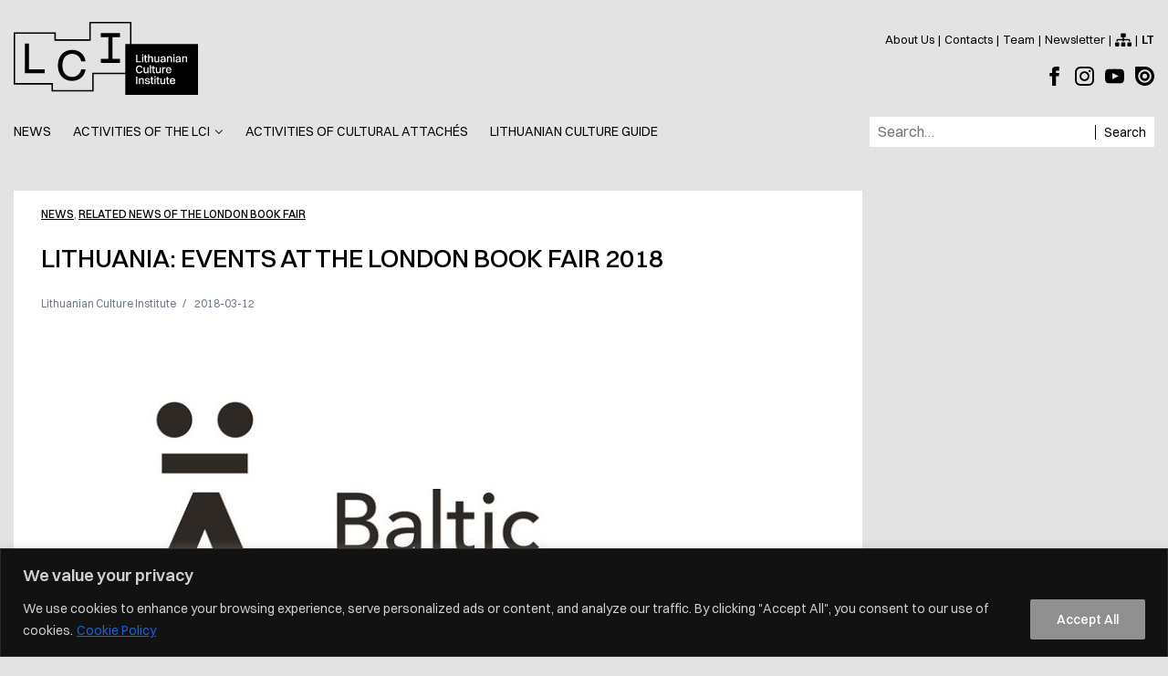

--- FILE ---
content_type: text/html; charset=UTF-8
request_url: https://english.lithuanianculture.lt/news/2018/03/12/lithuania-events-at-the-london-book-fair-2018/
body_size: 23156
content:
<!doctype html>
<html lang="en-US" prefix="og: http://ogp.me/ns# fb: http://ogp.me/ns/fb# website: http://ogp.me/ns/website#">

<head>
    <meta charset="UTF-8">
    <meta http-equiv="x-ua-compatible" content="ie=edge">
    <meta name="viewport" content="width=device-width, initial-scale=1">
    <title>LITHUANIA: EVENTS AT THE LONDON BOOK FAIR 2018 &#8211; Lithuanian Culture Institute</title>
<meta name='robots' content='max-image-preview:large' />
	<style>img:is([sizes="auto" i], [sizes^="auto," i]) { contain-intrinsic-size: 3000px 1500px }</style>
	<link rel='dns-prefetch' href='//cdnjs.cloudflare.com' />
<link rel="alternate" type="application/rss+xml" title="Lithuanian Culture Institute &raquo; LITHUANIA: EVENTS AT THE LONDON BOOK FAIR 2018 Comments Feed" href="https://english.lithuanianculture.lt/news/2018/03/12/lithuania-events-at-the-london-book-fair-2018/feed/" />
<script type="text/javascript">
/* <![CDATA[ */
window._wpemojiSettings = {"baseUrl":"https:\/\/s.w.org\/images\/core\/emoji\/15.0.3\/72x72\/","ext":".png","svgUrl":"https:\/\/s.w.org\/images\/core\/emoji\/15.0.3\/svg\/","svgExt":".svg","source":{"concatemoji":"https:\/\/english.lithuanianculture.lt\/wp-includes\/js\/wp-emoji-release.min.js?ver=6.7.4"}};
/*! This file is auto-generated */
!function(i,n){var o,s,e;function c(e){try{var t={supportTests:e,timestamp:(new Date).valueOf()};sessionStorage.setItem(o,JSON.stringify(t))}catch(e){}}function p(e,t,n){e.clearRect(0,0,e.canvas.width,e.canvas.height),e.fillText(t,0,0);var t=new Uint32Array(e.getImageData(0,0,e.canvas.width,e.canvas.height).data),r=(e.clearRect(0,0,e.canvas.width,e.canvas.height),e.fillText(n,0,0),new Uint32Array(e.getImageData(0,0,e.canvas.width,e.canvas.height).data));return t.every(function(e,t){return e===r[t]})}function u(e,t,n){switch(t){case"flag":return n(e,"\ud83c\udff3\ufe0f\u200d\u26a7\ufe0f","\ud83c\udff3\ufe0f\u200b\u26a7\ufe0f")?!1:!n(e,"\ud83c\uddfa\ud83c\uddf3","\ud83c\uddfa\u200b\ud83c\uddf3")&&!n(e,"\ud83c\udff4\udb40\udc67\udb40\udc62\udb40\udc65\udb40\udc6e\udb40\udc67\udb40\udc7f","\ud83c\udff4\u200b\udb40\udc67\u200b\udb40\udc62\u200b\udb40\udc65\u200b\udb40\udc6e\u200b\udb40\udc67\u200b\udb40\udc7f");case"emoji":return!n(e,"\ud83d\udc26\u200d\u2b1b","\ud83d\udc26\u200b\u2b1b")}return!1}function f(e,t,n){var r="undefined"!=typeof WorkerGlobalScope&&self instanceof WorkerGlobalScope?new OffscreenCanvas(300,150):i.createElement("canvas"),a=r.getContext("2d",{willReadFrequently:!0}),o=(a.textBaseline="top",a.font="600 32px Arial",{});return e.forEach(function(e){o[e]=t(a,e,n)}),o}function t(e){var t=i.createElement("script");t.src=e,t.defer=!0,i.head.appendChild(t)}"undefined"!=typeof Promise&&(o="wpEmojiSettingsSupports",s=["flag","emoji"],n.supports={everything:!0,everythingExceptFlag:!0},e=new Promise(function(e){i.addEventListener("DOMContentLoaded",e,{once:!0})}),new Promise(function(t){var n=function(){try{var e=JSON.parse(sessionStorage.getItem(o));if("object"==typeof e&&"number"==typeof e.timestamp&&(new Date).valueOf()<e.timestamp+604800&&"object"==typeof e.supportTests)return e.supportTests}catch(e){}return null}();if(!n){if("undefined"!=typeof Worker&&"undefined"!=typeof OffscreenCanvas&&"undefined"!=typeof URL&&URL.createObjectURL&&"undefined"!=typeof Blob)try{var e="postMessage("+f.toString()+"("+[JSON.stringify(s),u.toString(),p.toString()].join(",")+"));",r=new Blob([e],{type:"text/javascript"}),a=new Worker(URL.createObjectURL(r),{name:"wpTestEmojiSupports"});return void(a.onmessage=function(e){c(n=e.data),a.terminate(),t(n)})}catch(e){}c(n=f(s,u,p))}t(n)}).then(function(e){for(var t in e)n.supports[t]=e[t],n.supports.everything=n.supports.everything&&n.supports[t],"flag"!==t&&(n.supports.everythingExceptFlag=n.supports.everythingExceptFlag&&n.supports[t]);n.supports.everythingExceptFlag=n.supports.everythingExceptFlag&&!n.supports.flag,n.DOMReady=!1,n.readyCallback=function(){n.DOMReady=!0}}).then(function(){return e}).then(function(){var e;n.supports.everything||(n.readyCallback(),(e=n.source||{}).concatemoji?t(e.concatemoji):e.wpemoji&&e.twemoji&&(t(e.twemoji),t(e.wpemoji)))}))}((window,document),window._wpemojiSettings);
/* ]]> */
</script>
<link rel='stylesheet' id='twb-open-sans-css' href='https://fonts.googleapis.com/css?family=Open+Sans%3A300%2C400%2C500%2C600%2C700%2C800&#038;display=swap&#038;ver=6.7.4' type='text/css' media='all' />
<link rel='stylesheet' id='twbbwg-global-css' href='https://english.lithuanianculture.lt/wp-content/plugins/photo-gallery/booster/assets/css/global.css?ver=1.0.0' type='text/css' media='all' />
<link rel='stylesheet' id='swiper-css' href='//cdnjs.cloudflare.com/ajax/libs/Swiper/4.3.5/css/swiper.min.css?ver=6.7.4' type='text/css' media='all' />
<link rel='stylesheet' id='fonts-css' href='https://english.lithuanianculture.lt/wp-content/themes/lki/assets/css/fonts.css?ver=1752643965' type='text/css' media='all' />
<link rel='stylesheet' id='main-css' href='https://english.lithuanianculture.lt/wp-content/themes/lki/assets/css/main.css?ver=1752643969' type='text/css' media='all' />
<style id='wp-emoji-styles-inline-css' type='text/css'>

	img.wp-smiley, img.emoji {
		display: inline !important;
		border: none !important;
		box-shadow: none !important;
		height: 1em !important;
		width: 1em !important;
		margin: 0 0.07em !important;
		vertical-align: -0.1em !important;
		background: none !important;
		padding: 0 !important;
	}
</style>
<link rel='stylesheet' id='wp-block-library-css' href='https://english.lithuanianculture.lt/wp-includes/css/dist/block-library/style.min.css?ver=6.7.4' type='text/css' media='all' />
<style id='classic-theme-styles-inline-css' type='text/css'>
/*! This file is auto-generated */
.wp-block-button__link{color:#fff;background-color:#32373c;border-radius:9999px;box-shadow:none;text-decoration:none;padding:calc(.667em + 2px) calc(1.333em + 2px);font-size:1.125em}.wp-block-file__button{background:#32373c;color:#fff;text-decoration:none}
</style>
<style id='global-styles-inline-css' type='text/css'>
:root{--wp--preset--aspect-ratio--square: 1;--wp--preset--aspect-ratio--4-3: 4/3;--wp--preset--aspect-ratio--3-4: 3/4;--wp--preset--aspect-ratio--3-2: 3/2;--wp--preset--aspect-ratio--2-3: 2/3;--wp--preset--aspect-ratio--16-9: 16/9;--wp--preset--aspect-ratio--9-16: 9/16;--wp--preset--color--black: #000000;--wp--preset--color--cyan-bluish-gray: #abb8c3;--wp--preset--color--white: #ffffff;--wp--preset--color--pale-pink: #f78da7;--wp--preset--color--vivid-red: #cf2e2e;--wp--preset--color--luminous-vivid-orange: #ff6900;--wp--preset--color--luminous-vivid-amber: #fcb900;--wp--preset--color--light-green-cyan: #7bdcb5;--wp--preset--color--vivid-green-cyan: #00d084;--wp--preset--color--pale-cyan-blue: #8ed1fc;--wp--preset--color--vivid-cyan-blue: #0693e3;--wp--preset--color--vivid-purple: #9b51e0;--wp--preset--gradient--vivid-cyan-blue-to-vivid-purple: linear-gradient(135deg,rgba(6,147,227,1) 0%,rgb(155,81,224) 100%);--wp--preset--gradient--light-green-cyan-to-vivid-green-cyan: linear-gradient(135deg,rgb(122,220,180) 0%,rgb(0,208,130) 100%);--wp--preset--gradient--luminous-vivid-amber-to-luminous-vivid-orange: linear-gradient(135deg,rgba(252,185,0,1) 0%,rgba(255,105,0,1) 100%);--wp--preset--gradient--luminous-vivid-orange-to-vivid-red: linear-gradient(135deg,rgba(255,105,0,1) 0%,rgb(207,46,46) 100%);--wp--preset--gradient--very-light-gray-to-cyan-bluish-gray: linear-gradient(135deg,rgb(238,238,238) 0%,rgb(169,184,195) 100%);--wp--preset--gradient--cool-to-warm-spectrum: linear-gradient(135deg,rgb(74,234,220) 0%,rgb(151,120,209) 20%,rgb(207,42,186) 40%,rgb(238,44,130) 60%,rgb(251,105,98) 80%,rgb(254,248,76) 100%);--wp--preset--gradient--blush-light-purple: linear-gradient(135deg,rgb(255,206,236) 0%,rgb(152,150,240) 100%);--wp--preset--gradient--blush-bordeaux: linear-gradient(135deg,rgb(254,205,165) 0%,rgb(254,45,45) 50%,rgb(107,0,62) 100%);--wp--preset--gradient--luminous-dusk: linear-gradient(135deg,rgb(255,203,112) 0%,rgb(199,81,192) 50%,rgb(65,88,208) 100%);--wp--preset--gradient--pale-ocean: linear-gradient(135deg,rgb(255,245,203) 0%,rgb(182,227,212) 50%,rgb(51,167,181) 100%);--wp--preset--gradient--electric-grass: linear-gradient(135deg,rgb(202,248,128) 0%,rgb(113,206,126) 100%);--wp--preset--gradient--midnight: linear-gradient(135deg,rgb(2,3,129) 0%,rgb(40,116,252) 100%);--wp--preset--font-size--small: 13px;--wp--preset--font-size--medium: 20px;--wp--preset--font-size--large: 36px;--wp--preset--font-size--x-large: 42px;--wp--preset--spacing--20: 0.44rem;--wp--preset--spacing--30: 0.67rem;--wp--preset--spacing--40: 1rem;--wp--preset--spacing--50: 1.5rem;--wp--preset--spacing--60: 2.25rem;--wp--preset--spacing--70: 3.38rem;--wp--preset--spacing--80: 5.06rem;--wp--preset--shadow--natural: 6px 6px 9px rgba(0, 0, 0, 0.2);--wp--preset--shadow--deep: 12px 12px 50px rgba(0, 0, 0, 0.4);--wp--preset--shadow--sharp: 6px 6px 0px rgba(0, 0, 0, 0.2);--wp--preset--shadow--outlined: 6px 6px 0px -3px rgba(255, 255, 255, 1), 6px 6px rgba(0, 0, 0, 1);--wp--preset--shadow--crisp: 6px 6px 0px rgba(0, 0, 0, 1);}:where(.is-layout-flex){gap: 0.5em;}:where(.is-layout-grid){gap: 0.5em;}body .is-layout-flex{display: flex;}.is-layout-flex{flex-wrap: wrap;align-items: center;}.is-layout-flex > :is(*, div){margin: 0;}body .is-layout-grid{display: grid;}.is-layout-grid > :is(*, div){margin: 0;}:where(.wp-block-columns.is-layout-flex){gap: 2em;}:where(.wp-block-columns.is-layout-grid){gap: 2em;}:where(.wp-block-post-template.is-layout-flex){gap: 1.25em;}:where(.wp-block-post-template.is-layout-grid){gap: 1.25em;}.has-black-color{color: var(--wp--preset--color--black) !important;}.has-cyan-bluish-gray-color{color: var(--wp--preset--color--cyan-bluish-gray) !important;}.has-white-color{color: var(--wp--preset--color--white) !important;}.has-pale-pink-color{color: var(--wp--preset--color--pale-pink) !important;}.has-vivid-red-color{color: var(--wp--preset--color--vivid-red) !important;}.has-luminous-vivid-orange-color{color: var(--wp--preset--color--luminous-vivid-orange) !important;}.has-luminous-vivid-amber-color{color: var(--wp--preset--color--luminous-vivid-amber) !important;}.has-light-green-cyan-color{color: var(--wp--preset--color--light-green-cyan) !important;}.has-vivid-green-cyan-color{color: var(--wp--preset--color--vivid-green-cyan) !important;}.has-pale-cyan-blue-color{color: var(--wp--preset--color--pale-cyan-blue) !important;}.has-vivid-cyan-blue-color{color: var(--wp--preset--color--vivid-cyan-blue) !important;}.has-vivid-purple-color{color: var(--wp--preset--color--vivid-purple) !important;}.has-black-background-color{background-color: var(--wp--preset--color--black) !important;}.has-cyan-bluish-gray-background-color{background-color: var(--wp--preset--color--cyan-bluish-gray) !important;}.has-white-background-color{background-color: var(--wp--preset--color--white) !important;}.has-pale-pink-background-color{background-color: var(--wp--preset--color--pale-pink) !important;}.has-vivid-red-background-color{background-color: var(--wp--preset--color--vivid-red) !important;}.has-luminous-vivid-orange-background-color{background-color: var(--wp--preset--color--luminous-vivid-orange) !important;}.has-luminous-vivid-amber-background-color{background-color: var(--wp--preset--color--luminous-vivid-amber) !important;}.has-light-green-cyan-background-color{background-color: var(--wp--preset--color--light-green-cyan) !important;}.has-vivid-green-cyan-background-color{background-color: var(--wp--preset--color--vivid-green-cyan) !important;}.has-pale-cyan-blue-background-color{background-color: var(--wp--preset--color--pale-cyan-blue) !important;}.has-vivid-cyan-blue-background-color{background-color: var(--wp--preset--color--vivid-cyan-blue) !important;}.has-vivid-purple-background-color{background-color: var(--wp--preset--color--vivid-purple) !important;}.has-black-border-color{border-color: var(--wp--preset--color--black) !important;}.has-cyan-bluish-gray-border-color{border-color: var(--wp--preset--color--cyan-bluish-gray) !important;}.has-white-border-color{border-color: var(--wp--preset--color--white) !important;}.has-pale-pink-border-color{border-color: var(--wp--preset--color--pale-pink) !important;}.has-vivid-red-border-color{border-color: var(--wp--preset--color--vivid-red) !important;}.has-luminous-vivid-orange-border-color{border-color: var(--wp--preset--color--luminous-vivid-orange) !important;}.has-luminous-vivid-amber-border-color{border-color: var(--wp--preset--color--luminous-vivid-amber) !important;}.has-light-green-cyan-border-color{border-color: var(--wp--preset--color--light-green-cyan) !important;}.has-vivid-green-cyan-border-color{border-color: var(--wp--preset--color--vivid-green-cyan) !important;}.has-pale-cyan-blue-border-color{border-color: var(--wp--preset--color--pale-cyan-blue) !important;}.has-vivid-cyan-blue-border-color{border-color: var(--wp--preset--color--vivid-cyan-blue) !important;}.has-vivid-purple-border-color{border-color: var(--wp--preset--color--vivid-purple) !important;}.has-vivid-cyan-blue-to-vivid-purple-gradient-background{background: var(--wp--preset--gradient--vivid-cyan-blue-to-vivid-purple) !important;}.has-light-green-cyan-to-vivid-green-cyan-gradient-background{background: var(--wp--preset--gradient--light-green-cyan-to-vivid-green-cyan) !important;}.has-luminous-vivid-amber-to-luminous-vivid-orange-gradient-background{background: var(--wp--preset--gradient--luminous-vivid-amber-to-luminous-vivid-orange) !important;}.has-luminous-vivid-orange-to-vivid-red-gradient-background{background: var(--wp--preset--gradient--luminous-vivid-orange-to-vivid-red) !important;}.has-very-light-gray-to-cyan-bluish-gray-gradient-background{background: var(--wp--preset--gradient--very-light-gray-to-cyan-bluish-gray) !important;}.has-cool-to-warm-spectrum-gradient-background{background: var(--wp--preset--gradient--cool-to-warm-spectrum) !important;}.has-blush-light-purple-gradient-background{background: var(--wp--preset--gradient--blush-light-purple) !important;}.has-blush-bordeaux-gradient-background{background: var(--wp--preset--gradient--blush-bordeaux) !important;}.has-luminous-dusk-gradient-background{background: var(--wp--preset--gradient--luminous-dusk) !important;}.has-pale-ocean-gradient-background{background: var(--wp--preset--gradient--pale-ocean) !important;}.has-electric-grass-gradient-background{background: var(--wp--preset--gradient--electric-grass) !important;}.has-midnight-gradient-background{background: var(--wp--preset--gradient--midnight) !important;}.has-small-font-size{font-size: var(--wp--preset--font-size--small) !important;}.has-medium-font-size{font-size: var(--wp--preset--font-size--medium) !important;}.has-large-font-size{font-size: var(--wp--preset--font-size--large) !important;}.has-x-large-font-size{font-size: var(--wp--preset--font-size--x-large) !important;}
:where(.wp-block-post-template.is-layout-flex){gap: 1.25em;}:where(.wp-block-post-template.is-layout-grid){gap: 1.25em;}
:where(.wp-block-columns.is-layout-flex){gap: 2em;}:where(.wp-block-columns.is-layout-grid){gap: 2em;}
:root :where(.wp-block-pullquote){font-size: 1.5em;line-height: 1.6;}
</style>
<link rel='stylesheet' id='contact-form-7-css' href='https://english.lithuanianculture.lt/wp-content/plugins/contact-form-7/includes/css/styles.css?ver=6.1.3' type='text/css' media='all' />
<link rel='stylesheet' id='lki-application-forms/main-css' href='https://english.lithuanianculture.lt/wp-content/plugins/lki-application-forms/dist/css/main.d44c315b.css' type='text/css' media='all' />
<link rel='stylesheet' id='lki-project-calendars/main-css' href='https://english.lithuanianculture.lt/wp-content/plugins/lki-project-calendars/assets/css/main.css?ver=1732696694' type='text/css' media='all' />
<link rel='stylesheet' id='search-filter-plugin-styles-css' href='https://english.lithuanianculture.lt/wp-content/plugins/search-filter-pro/public/assets/css/search-filter.min.css?ver=2.4.6' type='text/css' media='all' />
<link rel='stylesheet' id='lki/frontend-css' href='https://english.lithuanianculture.lt/wp-content/themes/lki/dist/css/frontend.1e7a414a.css' type='text/css' media='all' />
<script type="text/javascript" src="https://english.lithuanianculture.lt/wp-includes/js/jquery/jquery.min.js?ver=3.7.1" id="jquery-core-js"></script>
<script type="text/javascript" src="https://english.lithuanianculture.lt/wp-includes/js/jquery/jquery-migrate.min.js?ver=3.4.1" id="jquery-migrate-js"></script>
<script type="text/javascript" src="https://english.lithuanianculture.lt/wp-content/plugins/photo-gallery/booster/assets/js/circle-progress.js?ver=1.2.2" id="twbbwg-circle-js"></script>
<script type="text/javascript" id="twbbwg-global-js-extra">
/* <![CDATA[ */
var twb = {"nonce":"8c5a177628","ajax_url":"https:\/\/english.lithuanianculture.lt\/wp-admin\/admin-ajax.php","plugin_url":"https:\/\/english.lithuanianculture.lt\/wp-content\/plugins\/photo-gallery\/booster","href":"https:\/\/english.lithuanianculture.lt\/wp-admin\/admin.php?page=twbbwg_photo-gallery"};
var twb = {"nonce":"8c5a177628","ajax_url":"https:\/\/english.lithuanianculture.lt\/wp-admin\/admin-ajax.php","plugin_url":"https:\/\/english.lithuanianculture.lt\/wp-content\/plugins\/photo-gallery\/booster","href":"https:\/\/english.lithuanianculture.lt\/wp-admin\/admin.php?page=twbbwg_photo-gallery"};
/* ]]> */
</script>
<script type="text/javascript" src="https://english.lithuanianculture.lt/wp-content/plugins/photo-gallery/booster/assets/js/global.js?ver=1.0.0" id="twbbwg-global-js"></script>
<script type="text/javascript" id="cookie-law-info-js-extra">
/* <![CDATA[ */
var _ckyConfig = {"_ipData":[],"_assetsURL":"https:\/\/english.lithuanianculture.lt\/wp-content\/plugins\/cookie-law-info\/lite\/frontend\/images\/","_publicURL":"https:\/\/english.lithuanianculture.lt","_expiry":"365","_categories":[{"name":"Necessary","slug":"necessary","isNecessary":true,"ccpaDoNotSell":true,"cookies":[],"active":true,"defaultConsent":{"gdpr":true,"ccpa":true}},{"name":"Functional","slug":"functional","isNecessary":false,"ccpaDoNotSell":true,"cookies":[],"active":true,"defaultConsent":{"gdpr":false,"ccpa":false}},{"name":"Analytics","slug":"analytics","isNecessary":false,"ccpaDoNotSell":true,"cookies":[],"active":true,"defaultConsent":{"gdpr":false,"ccpa":false}},{"name":"Performance","slug":"performance","isNecessary":false,"ccpaDoNotSell":true,"cookies":[],"active":true,"defaultConsent":{"gdpr":false,"ccpa":false}},{"name":"Advertisement","slug":"advertisement","isNecessary":false,"ccpaDoNotSell":true,"cookies":[],"active":true,"defaultConsent":{"gdpr":false,"ccpa":false}}],"_activeLaw":"gdpr","_rootDomain":"","_block":"1","_showBanner":"1","_bannerConfig":{"settings":{"type":"banner","preferenceCenterType":"popup","position":"bottom","applicableLaw":"gdpr"},"behaviours":{"reloadBannerOnAccept":false,"loadAnalyticsByDefault":false,"animations":{"onLoad":"animate","onHide":"sticky"}},"config":{"revisitConsent":{"status":true,"tag":"revisit-consent","position":"bottom-left","meta":{"url":"#"},"styles":{"background-color":"#0056a7"},"elements":{"title":{"type":"text","tag":"revisit-consent-title","status":true,"styles":{"color":"#0056a7"}}}},"preferenceCenter":{"toggle":{"status":true,"tag":"detail-category-toggle","type":"toggle","states":{"active":{"styles":{"background-color":"#1863DC"}},"inactive":{"styles":{"background-color":"#D0D5D2"}}}}},"categoryPreview":{"status":false,"toggle":{"status":true,"tag":"detail-category-preview-toggle","type":"toggle","states":{"active":{"styles":{"background-color":"#1863DC"}},"inactive":{"styles":{"background-color":"#D0D5D2"}}}}},"videoPlaceholder":{"status":true,"styles":{"background-color":"#000000","border-color":"#000000","color":"#ffffff"}},"readMore":{"status":true,"tag":"readmore-button","type":"link","meta":{"noFollow":true,"newTab":true},"styles":{"color":"#D1D1D1","background-color":"transparent","border-color":"transparent"}},"showMore":{"status":true,"tag":"show-desc-button","type":"button","styles":{"color":"#1863DC"}},"showLess":{"status":true,"tag":"hide-desc-button","type":"button","styles":{"color":"#1863DC"}},"alwaysActive":{"status":true,"tag":"always-active","styles":{"color":"#008000"}},"manualLinks":{"status":true,"tag":"manual-links","type":"link","styles":{"color":"#1863DC"}},"auditTable":{"status":true},"optOption":{"status":true,"toggle":{"status":true,"tag":"optout-option-toggle","type":"toggle","states":{"active":{"styles":{"background-color":"#1863dc"}},"inactive":{"styles":{"background-color":"#d0d5d2"}}}}}}},"_version":"3.3.6","_logConsent":"1","_tags":[{"tag":"accept-button","styles":{"color":"#FFFFFF","background-color":"#8F8F8F","border-color":"#8F8F8F"}},{"tag":"reject-button","styles":{"color":"#d0d0d0","background-color":"transparent","border-color":"#d0d0d0"}},{"tag":"settings-button","styles":{"color":"#d0d0d0","background-color":"transparent","border-color":"#d0d0d0"}},{"tag":"readmore-button","styles":{"color":"#D1D1D1","background-color":"transparent","border-color":"transparent"}},{"tag":"donotsell-button","styles":{"color":"#1863dc","background-color":"transparent","border-color":"transparent"}},{"tag":"show-desc-button","styles":{"color":"#1863DC"}},{"tag":"hide-desc-button","styles":{"color":"#1863DC"}},{"tag":"cky-always-active","styles":[]},{"tag":"cky-link","styles":[]},{"tag":"accept-button","styles":{"color":"#FFFFFF","background-color":"#8F8F8F","border-color":"#8F8F8F"}},{"tag":"revisit-consent","styles":{"background-color":"#0056a7"}}],"_shortCodes":[{"key":"cky_readmore","content":"<a href=\"https:\/\/english.lithuanianculture.lt\/about-us\/privacy-policy\/\" class=\"cky-policy\" aria-label=\"Cookie Policy\" target=\"_blank\" rel=\"noopener\" data-cky-tag=\"readmore-button\">Cookie Policy<\/a>","tag":"readmore-button","status":true,"attributes":{"rel":"nofollow","target":"_blank"}},{"key":"cky_show_desc","content":"<button class=\"cky-show-desc-btn\" data-cky-tag=\"show-desc-button\" aria-label=\"Show more\">Show more<\/button>","tag":"show-desc-button","status":true,"attributes":[]},{"key":"cky_hide_desc","content":"<button class=\"cky-show-desc-btn\" data-cky-tag=\"hide-desc-button\" aria-label=\"Show less\">Show less<\/button>","tag":"hide-desc-button","status":true,"attributes":[]},{"key":"cky_optout_show_desc","content":"[cky_optout_show_desc]","tag":"optout-show-desc-button","status":true,"attributes":[]},{"key":"cky_optout_hide_desc","content":"[cky_optout_hide_desc]","tag":"optout-hide-desc-button","status":true,"attributes":[]},{"key":"cky_category_toggle_label","content":"[cky_{{status}}_category_label] [cky_preference_{{category_slug}}_title]","tag":"","status":true,"attributes":[]},{"key":"cky_enable_category_label","content":"Enable","tag":"","status":true,"attributes":[]},{"key":"cky_disable_category_label","content":"Disable","tag":"","status":true,"attributes":[]},{"key":"cky_video_placeholder","content":"<div class=\"video-placeholder-normal\" data-cky-tag=\"video-placeholder\" id=\"[UNIQUEID]\"><p class=\"video-placeholder-text-normal\" data-cky-tag=\"placeholder-title\">Please accept cookies to access this content<\/p><\/div>","tag":"","status":true,"attributes":[]},{"key":"cky_enable_optout_label","content":"Enable","tag":"","status":true,"attributes":[]},{"key":"cky_disable_optout_label","content":"Disable","tag":"","status":true,"attributes":[]},{"key":"cky_optout_toggle_label","content":"[cky_{{status}}_optout_label] [cky_optout_option_title]","tag":"","status":true,"attributes":[]},{"key":"cky_optout_option_title","content":"Do Not Sell My Personal Information","tag":"","status":true,"attributes":[]},{"key":"cky_optout_close_label","content":"Close","tag":"","status":true,"attributes":[]},{"key":"cky_preference_close_label","content":"Close","tag":"","status":true,"attributes":[]}],"_rtl":"","_language":"en","_providersToBlock":[]};
var _ckyStyles = {"css":".cky-overlay{background: #000000; opacity: 0.4; position: fixed; top: 0; left: 0; width: 100%; height: 100%; z-index: 99999999;}.cky-hide{display: none;}.cky-btn-revisit-wrapper{display: flex; align-items: center; justify-content: center; background: #0056a7; width: 45px; height: 45px; border-radius: 50%; position: fixed; z-index: 999999; cursor: pointer;}.cky-revisit-bottom-left{bottom: 15px; left: 15px;}.cky-revisit-bottom-right{bottom: 15px; right: 15px;}.cky-btn-revisit-wrapper .cky-btn-revisit{display: flex; align-items: center; justify-content: center; background: none; border: none; cursor: pointer; position: relative; margin: 0; padding: 0;}.cky-btn-revisit-wrapper .cky-btn-revisit img{max-width: fit-content; margin: 0; height: 30px; width: 30px;}.cky-revisit-bottom-left:hover::before{content: attr(data-tooltip); position: absolute; background: #4e4b66; color: #ffffff; left: calc(100% + 7px); font-size: 12px; line-height: 16px; width: max-content; padding: 4px 8px; border-radius: 4px;}.cky-revisit-bottom-left:hover::after{position: absolute; content: \"\"; border: 5px solid transparent; left: calc(100% + 2px); border-left-width: 0; border-right-color: #4e4b66;}.cky-revisit-bottom-right:hover::before{content: attr(data-tooltip); position: absolute; background: #4e4b66; color: #ffffff; right: calc(100% + 7px); font-size: 12px; line-height: 16px; width: max-content; padding: 4px 8px; border-radius: 4px;}.cky-revisit-bottom-right:hover::after{position: absolute; content: \"\"; border: 5px solid transparent; right: calc(100% + 2px); border-right-width: 0; border-left-color: #4e4b66;}.cky-revisit-hide{display: none;}.cky-consent-container{position: fixed; width: 100%; box-sizing: border-box; z-index: 9999999;}.cky-consent-container .cky-consent-bar{background: #ffffff; border: 1px solid; padding: 16.5px 24px; box-shadow: 0 -1px 10px 0 #acabab4d;}.cky-banner-bottom{bottom: 0; left: 0;}.cky-banner-top{top: 0; left: 0;}.cky-custom-brand-logo-wrapper .cky-custom-brand-logo{width: 100px; height: auto; margin: 0 0 12px 0;}.cky-notice .cky-title{color: #212121; font-weight: 700; font-size: 18px; line-height: 24px; margin: 0 0 12px 0;}.cky-notice-group{display: flex; justify-content: space-between; align-items: center; font-size: 14px; line-height: 24px; font-weight: 400;}.cky-notice-des *,.cky-preference-content-wrapper *,.cky-accordion-header-des *,.cky-gpc-wrapper .cky-gpc-desc *{font-size: 14px;}.cky-notice-des{color: #212121; font-size: 14px; line-height: 24px; font-weight: 400;}.cky-notice-des img{height: 25px; width: 25px;}.cky-consent-bar .cky-notice-des p,.cky-gpc-wrapper .cky-gpc-desc p,.cky-preference-body-wrapper .cky-preference-content-wrapper p,.cky-accordion-header-wrapper .cky-accordion-header-des p,.cky-cookie-des-table li div:last-child p{color: inherit; margin-top: 0; overflow-wrap: break-word;}.cky-notice-des P:last-child,.cky-preference-content-wrapper p:last-child,.cky-cookie-des-table li div:last-child p:last-child,.cky-gpc-wrapper .cky-gpc-desc p:last-child{margin-bottom: 0;}.cky-notice-des a.cky-policy,.cky-notice-des button.cky-policy{font-size: 14px; color: #1863dc; white-space: nowrap; cursor: pointer; background: transparent; border: 1px solid; text-decoration: underline;}.cky-notice-des button.cky-policy{padding: 0;}.cky-notice-des a.cky-policy:focus-visible,.cky-notice-des button.cky-policy:focus-visible,.cky-preference-content-wrapper .cky-show-desc-btn:focus-visible,.cky-accordion-header .cky-accordion-btn:focus-visible,.cky-preference-header .cky-btn-close:focus-visible,.cky-switch input[type=\"checkbox\"]:focus-visible,.cky-footer-wrapper a:focus-visible,.cky-btn:focus-visible{outline: 2px solid #1863dc; outline-offset: 2px;}.cky-btn:focus:not(:focus-visible),.cky-accordion-header .cky-accordion-btn:focus:not(:focus-visible),.cky-preference-content-wrapper .cky-show-desc-btn:focus:not(:focus-visible),.cky-btn-revisit-wrapper .cky-btn-revisit:focus:not(:focus-visible),.cky-preference-header .cky-btn-close:focus:not(:focus-visible),.cky-consent-bar .cky-banner-btn-close:focus:not(:focus-visible){outline: 0;}button.cky-show-desc-btn:not(:hover):not(:active){color: #1863dc; background: transparent;}button.cky-accordion-btn:not(:hover):not(:active),button.cky-banner-btn-close:not(:hover):not(:active),button.cky-btn-close:not(:hover):not(:active),button.cky-btn-revisit:not(:hover):not(:active){background: transparent;}.cky-consent-bar button:hover,.cky-modal.cky-modal-open button:hover,.cky-consent-bar button:focus,.cky-modal.cky-modal-open button:focus{text-decoration: none;}.cky-notice-btn-wrapper{display: flex; justify-content: center; align-items: center; margin-left: 15px;}.cky-notice-btn-wrapper .cky-btn{text-shadow: none; box-shadow: none;}.cky-btn{font-size: 14px; font-family: inherit; line-height: 24px; padding: 8px 27px; font-weight: 500; margin: 0 8px 0 0; border-radius: 2px; white-space: nowrap; cursor: pointer; text-align: center; text-transform: none; min-height: 0;}.cky-btn:hover{opacity: 0.8;}.cky-btn-customize{color: #1863dc; background: transparent; border: 2px solid #1863dc;}.cky-btn-reject{color: #1863dc; background: transparent; border: 2px solid #1863dc;}.cky-btn-accept{background: #1863dc; color: #ffffff; border: 2px solid #1863dc;}.cky-btn:last-child{margin-right: 0;}@media (max-width: 768px){.cky-notice-group{display: block;}.cky-notice-btn-wrapper{margin-left: 0;}.cky-notice-btn-wrapper .cky-btn{flex: auto; max-width: 100%; margin-top: 10px; white-space: unset;}}@media (max-width: 576px){.cky-notice-btn-wrapper{flex-direction: column;}.cky-custom-brand-logo-wrapper, .cky-notice .cky-title, .cky-notice-des, .cky-notice-btn-wrapper{padding: 0 28px;}.cky-consent-container .cky-consent-bar{padding: 16.5px 0;}.cky-notice-des{max-height: 40vh; overflow-y: scroll;}.cky-notice-btn-wrapper .cky-btn{width: 100%; padding: 8px; margin-right: 0;}.cky-notice-btn-wrapper .cky-btn-accept{order: 1;}.cky-notice-btn-wrapper .cky-btn-reject{order: 3;}.cky-notice-btn-wrapper .cky-btn-customize{order: 2;}}@media (max-width: 425px){.cky-custom-brand-logo-wrapper, .cky-notice .cky-title, .cky-notice-des, .cky-notice-btn-wrapper{padding: 0 24px;}.cky-notice-btn-wrapper{flex-direction: column;}.cky-btn{width: 100%; margin: 10px 0 0 0;}.cky-notice-btn-wrapper .cky-btn-customize{order: 2;}.cky-notice-btn-wrapper .cky-btn-reject{order: 3;}.cky-notice-btn-wrapper .cky-btn-accept{order: 1; margin-top: 16px;}}@media (max-width: 352px){.cky-notice .cky-title{font-size: 16px;}.cky-notice-des *{font-size: 12px;}.cky-notice-des, .cky-btn{font-size: 12px;}}.cky-modal.cky-modal-open{display: flex; visibility: visible; -webkit-transform: translate(-50%, -50%); -moz-transform: translate(-50%, -50%); -ms-transform: translate(-50%, -50%); -o-transform: translate(-50%, -50%); transform: translate(-50%, -50%); top: 50%; left: 50%; transition: all 1s ease;}.cky-modal{box-shadow: 0 32px 68px rgba(0, 0, 0, 0.3); margin: 0 auto; position: fixed; max-width: 100%; background: #ffffff; top: 50%; box-sizing: border-box; border-radius: 6px; z-index: 999999999; color: #212121; -webkit-transform: translate(-50%, 100%); -moz-transform: translate(-50%, 100%); -ms-transform: translate(-50%, 100%); -o-transform: translate(-50%, 100%); transform: translate(-50%, 100%); visibility: hidden; transition: all 0s ease;}.cky-preference-center{max-height: 79vh; overflow: hidden; width: 845px; overflow: hidden; flex: 1 1 0; display: flex; flex-direction: column; border-radius: 6px;}.cky-preference-header{display: flex; align-items: center; justify-content: space-between; padding: 22px 24px; border-bottom: 1px solid;}.cky-preference-header .cky-preference-title{font-size: 18px; font-weight: 700; line-height: 24px;}.cky-preference-header .cky-btn-close{margin: 0; cursor: pointer; vertical-align: middle; padding: 0; background: none; border: none; width: auto; height: auto; min-height: 0; line-height: 0; text-shadow: none; box-shadow: none;}.cky-preference-header .cky-btn-close img{margin: 0; height: 10px; width: 10px;}.cky-preference-body-wrapper{padding: 0 24px; flex: 1; overflow: auto; box-sizing: border-box;}.cky-preference-content-wrapper,.cky-gpc-wrapper .cky-gpc-desc{font-size: 14px; line-height: 24px; font-weight: 400; padding: 12px 0;}.cky-preference-content-wrapper{border-bottom: 1px solid;}.cky-preference-content-wrapper img{height: 25px; width: 25px;}.cky-preference-content-wrapper .cky-show-desc-btn{font-size: 14px; font-family: inherit; color: #1863dc; text-decoration: none; line-height: 24px; padding: 0; margin: 0; white-space: nowrap; cursor: pointer; background: transparent; border-color: transparent; text-transform: none; min-height: 0; text-shadow: none; box-shadow: none;}.cky-accordion-wrapper{margin-bottom: 10px;}.cky-accordion{border-bottom: 1px solid;}.cky-accordion:last-child{border-bottom: none;}.cky-accordion .cky-accordion-item{display: flex; margin-top: 10px;}.cky-accordion .cky-accordion-body{display: none;}.cky-accordion.cky-accordion-active .cky-accordion-body{display: block; padding: 0 22px; margin-bottom: 16px;}.cky-accordion-header-wrapper{cursor: pointer; width: 100%;}.cky-accordion-item .cky-accordion-header{display: flex; justify-content: space-between; align-items: center;}.cky-accordion-header .cky-accordion-btn{font-size: 16px; font-family: inherit; color: #212121; line-height: 24px; background: none; border: none; font-weight: 700; padding: 0; margin: 0; cursor: pointer; text-transform: none; min-height: 0; text-shadow: none; box-shadow: none;}.cky-accordion-header .cky-always-active{color: #008000; font-weight: 600; line-height: 24px; font-size: 14px;}.cky-accordion-header-des{font-size: 14px; line-height: 24px; margin: 10px 0 16px 0;}.cky-accordion-chevron{margin-right: 22px; position: relative; cursor: pointer;}.cky-accordion-chevron-hide{display: none;}.cky-accordion .cky-accordion-chevron i::before{content: \"\"; position: absolute; border-right: 1.4px solid; border-bottom: 1.4px solid; border-color: inherit; height: 6px; width: 6px; -webkit-transform: rotate(-45deg); -moz-transform: rotate(-45deg); -ms-transform: rotate(-45deg); -o-transform: rotate(-45deg); transform: rotate(-45deg); transition: all 0.2s ease-in-out; top: 8px;}.cky-accordion.cky-accordion-active .cky-accordion-chevron i::before{-webkit-transform: rotate(45deg); -moz-transform: rotate(45deg); -ms-transform: rotate(45deg); -o-transform: rotate(45deg); transform: rotate(45deg);}.cky-audit-table{background: #f4f4f4; border-radius: 6px;}.cky-audit-table .cky-empty-cookies-text{color: inherit; font-size: 12px; line-height: 24px; margin: 0; padding: 10px;}.cky-audit-table .cky-cookie-des-table{font-size: 12px; line-height: 24px; font-weight: normal; padding: 15px 10px; border-bottom: 1px solid; border-bottom-color: inherit; margin: 0;}.cky-audit-table .cky-cookie-des-table:last-child{border-bottom: none;}.cky-audit-table .cky-cookie-des-table li{list-style-type: none; display: flex; padding: 3px 0;}.cky-audit-table .cky-cookie-des-table li:first-child{padding-top: 0;}.cky-cookie-des-table li div:first-child{width: 100px; font-weight: 600; word-break: break-word; word-wrap: break-word;}.cky-cookie-des-table li div:last-child{flex: 1; word-break: break-word; word-wrap: break-word; margin-left: 8px;}.cky-footer-shadow{display: block; width: 100%; height: 40px; background: linear-gradient(180deg, rgba(255, 255, 255, 0) 0%, #ffffff 100%); position: absolute; bottom: calc(100% - 1px);}.cky-footer-wrapper{position: relative;}.cky-prefrence-btn-wrapper{display: flex; flex-wrap: wrap; align-items: center; justify-content: center; padding: 22px 24px; border-top: 1px solid;}.cky-prefrence-btn-wrapper .cky-btn{flex: auto; max-width: 100%; text-shadow: none; box-shadow: none;}.cky-btn-preferences{color: #1863dc; background: transparent; border: 2px solid #1863dc;}.cky-preference-header,.cky-preference-body-wrapper,.cky-preference-content-wrapper,.cky-accordion-wrapper,.cky-accordion,.cky-accordion-wrapper,.cky-footer-wrapper,.cky-prefrence-btn-wrapper{border-color: inherit;}@media (max-width: 845px){.cky-modal{max-width: calc(100% - 16px);}}@media (max-width: 576px){.cky-modal{max-width: 100%;}.cky-preference-center{max-height: 100vh;}.cky-prefrence-btn-wrapper{flex-direction: column;}.cky-accordion.cky-accordion-active .cky-accordion-body{padding-right: 0;}.cky-prefrence-btn-wrapper .cky-btn{width: 100%; margin: 10px 0 0 0;}.cky-prefrence-btn-wrapper .cky-btn-reject{order: 3;}.cky-prefrence-btn-wrapper .cky-btn-accept{order: 1; margin-top: 0;}.cky-prefrence-btn-wrapper .cky-btn-preferences{order: 2;}}@media (max-width: 425px){.cky-accordion-chevron{margin-right: 15px;}.cky-notice-btn-wrapper{margin-top: 0;}.cky-accordion.cky-accordion-active .cky-accordion-body{padding: 0 15px;}}@media (max-width: 352px){.cky-preference-header .cky-preference-title{font-size: 16px;}.cky-preference-header{padding: 16px 24px;}.cky-preference-content-wrapper *, .cky-accordion-header-des *{font-size: 12px;}.cky-preference-content-wrapper, .cky-preference-content-wrapper .cky-show-more, .cky-accordion-header .cky-always-active, .cky-accordion-header-des, .cky-preference-content-wrapper .cky-show-desc-btn, .cky-notice-des a.cky-policy{font-size: 12px;}.cky-accordion-header .cky-accordion-btn{font-size: 14px;}}.cky-switch{display: flex;}.cky-switch input[type=\"checkbox\"]{position: relative; width: 44px; height: 24px; margin: 0; background: #d0d5d2; -webkit-appearance: none; border-radius: 50px; cursor: pointer; outline: 0; border: none; top: 0;}.cky-switch input[type=\"checkbox\"]:checked{background: #1863dc;}.cky-switch input[type=\"checkbox\"]:before{position: absolute; content: \"\"; height: 20px; width: 20px; left: 2px; bottom: 2px; border-radius: 50%; background-color: white; -webkit-transition: 0.4s; transition: 0.4s; margin: 0;}.cky-switch input[type=\"checkbox\"]:after{display: none;}.cky-switch input[type=\"checkbox\"]:checked:before{-webkit-transform: translateX(20px); -ms-transform: translateX(20px); transform: translateX(20px);}@media (max-width: 425px){.cky-switch input[type=\"checkbox\"]{width: 38px; height: 21px;}.cky-switch input[type=\"checkbox\"]:before{height: 17px; width: 17px;}.cky-switch input[type=\"checkbox\"]:checked:before{-webkit-transform: translateX(17px); -ms-transform: translateX(17px); transform: translateX(17px);}}.cky-consent-bar .cky-banner-btn-close{position: absolute; right: 9px; top: 5px; background: none; border: none; cursor: pointer; padding: 0; margin: 0; min-height: 0; line-height: 0; height: auto; width: auto; text-shadow: none; box-shadow: none;}.cky-consent-bar .cky-banner-btn-close img{height: 9px; width: 9px; margin: 0;}.cky-notice-btn-wrapper .cky-btn-do-not-sell{font-size: 14px; line-height: 24px; padding: 6px 0; margin: 0; font-weight: 500; background: none; border-radius: 2px; border: none; cursor: pointer; text-align: left; color: #1863dc; background: transparent; border-color: transparent; box-shadow: none; text-shadow: none;}.cky-consent-bar .cky-banner-btn-close:focus-visible,.cky-notice-btn-wrapper .cky-btn-do-not-sell:focus-visible,.cky-opt-out-btn-wrapper .cky-btn:focus-visible,.cky-opt-out-checkbox-wrapper input[type=\"checkbox\"].cky-opt-out-checkbox:focus-visible{outline: 2px solid #1863dc; outline-offset: 2px;}@media (max-width: 768px){.cky-notice-btn-wrapper{margin-left: 0; margin-top: 10px; justify-content: left;}.cky-notice-btn-wrapper .cky-btn-do-not-sell{padding: 0;}}@media (max-width: 352px){.cky-notice-btn-wrapper .cky-btn-do-not-sell, .cky-notice-des a.cky-policy{font-size: 12px;}}.cky-opt-out-wrapper{padding: 12px 0;}.cky-opt-out-wrapper .cky-opt-out-checkbox-wrapper{display: flex; align-items: center;}.cky-opt-out-checkbox-wrapper .cky-opt-out-checkbox-label{font-size: 16px; font-weight: 700; line-height: 24px; margin: 0 0 0 12px; cursor: pointer;}.cky-opt-out-checkbox-wrapper input[type=\"checkbox\"].cky-opt-out-checkbox{background-color: #ffffff; border: 1px solid black; width: 20px; height: 18.5px; margin: 0; -webkit-appearance: none; position: relative; display: flex; align-items: center; justify-content: center; border-radius: 2px; cursor: pointer;}.cky-opt-out-checkbox-wrapper input[type=\"checkbox\"].cky-opt-out-checkbox:checked{background-color: #1863dc; border: none;}.cky-opt-out-checkbox-wrapper input[type=\"checkbox\"].cky-opt-out-checkbox:checked::after{left: 6px; bottom: 4px; width: 7px; height: 13px; border: solid #ffffff; border-width: 0 3px 3px 0; border-radius: 2px; -webkit-transform: rotate(45deg); -ms-transform: rotate(45deg); transform: rotate(45deg); content: \"\"; position: absolute; box-sizing: border-box;}.cky-opt-out-checkbox-wrapper.cky-disabled .cky-opt-out-checkbox-label,.cky-opt-out-checkbox-wrapper.cky-disabled input[type=\"checkbox\"].cky-opt-out-checkbox{cursor: no-drop;}.cky-gpc-wrapper{margin: 0 0 0 32px;}.cky-footer-wrapper .cky-opt-out-btn-wrapper{display: flex; flex-wrap: wrap; align-items: center; justify-content: center; padding: 22px 24px;}.cky-opt-out-btn-wrapper .cky-btn{flex: auto; max-width: 100%; text-shadow: none; box-shadow: none;}.cky-opt-out-btn-wrapper .cky-btn-cancel{border: 1px solid #dedfe0; background: transparent; color: #858585;}.cky-opt-out-btn-wrapper .cky-btn-confirm{background: #1863dc; color: #ffffff; border: 1px solid #1863dc;}@media (max-width: 352px){.cky-opt-out-checkbox-wrapper .cky-opt-out-checkbox-label{font-size: 14px;}.cky-gpc-wrapper .cky-gpc-desc, .cky-gpc-wrapper .cky-gpc-desc *{font-size: 12px;}.cky-opt-out-checkbox-wrapper input[type=\"checkbox\"].cky-opt-out-checkbox{width: 16px; height: 16px;}.cky-opt-out-checkbox-wrapper input[type=\"checkbox\"].cky-opt-out-checkbox:checked::after{left: 5px; bottom: 4px; width: 3px; height: 9px;}.cky-gpc-wrapper{margin: 0 0 0 28px;}}.video-placeholder-youtube{background-size: 100% 100%; background-position: center; background-repeat: no-repeat; background-color: #b2b0b059; position: relative; display: flex; align-items: center; justify-content: center; max-width: 100%;}.video-placeholder-text-youtube{text-align: center; align-items: center; padding: 10px 16px; background-color: #000000cc; color: #ffffff; border: 1px solid; border-radius: 2px; cursor: pointer;}.video-placeholder-normal{background-image: url(\"\/wp-content\/plugins\/cookie-law-info\/lite\/frontend\/images\/placeholder.svg\"); background-size: 80px; background-position: center; background-repeat: no-repeat; background-color: #b2b0b059; position: relative; display: flex; align-items: flex-end; justify-content: center; max-width: 100%;}.video-placeholder-text-normal{align-items: center; padding: 10px 16px; text-align: center; border: 1px solid; border-radius: 2px; cursor: pointer;}.cky-rtl{direction: rtl; text-align: right;}.cky-rtl .cky-banner-btn-close{left: 9px; right: auto;}.cky-rtl .cky-notice-btn-wrapper .cky-btn:last-child{margin-right: 8px;}.cky-rtl .cky-notice-btn-wrapper .cky-btn:first-child{margin-right: 0;}.cky-rtl .cky-notice-btn-wrapper{margin-left: 0; margin-right: 15px;}.cky-rtl .cky-prefrence-btn-wrapper .cky-btn{margin-right: 8px;}.cky-rtl .cky-prefrence-btn-wrapper .cky-btn:first-child{margin-right: 0;}.cky-rtl .cky-accordion .cky-accordion-chevron i::before{border: none; border-left: 1.4px solid; border-top: 1.4px solid; left: 12px;}.cky-rtl .cky-accordion.cky-accordion-active .cky-accordion-chevron i::before{-webkit-transform: rotate(-135deg); -moz-transform: rotate(-135deg); -ms-transform: rotate(-135deg); -o-transform: rotate(-135deg); transform: rotate(-135deg);}@media (max-width: 768px){.cky-rtl .cky-notice-btn-wrapper{margin-right: 0;}}@media (max-width: 576px){.cky-rtl .cky-notice-btn-wrapper .cky-btn:last-child{margin-right: 0;}.cky-rtl .cky-prefrence-btn-wrapper .cky-btn{margin-right: 0;}.cky-rtl .cky-accordion.cky-accordion-active .cky-accordion-body{padding: 0 22px 0 0;}}@media (max-width: 425px){.cky-rtl .cky-accordion.cky-accordion-active .cky-accordion-body{padding: 0 15px 0 0;}}.cky-rtl .cky-opt-out-btn-wrapper .cky-btn{margin-right: 12px;}.cky-rtl .cky-opt-out-btn-wrapper .cky-btn:first-child{margin-right: 0;}.cky-rtl .cky-opt-out-checkbox-wrapper .cky-opt-out-checkbox-label{margin: 0 12px 0 0;}"};
/* ]]> */
</script>
<script type="text/javascript" src="https://english.lithuanianculture.lt/wp-content/plugins/cookie-law-info/lite/frontend/js/script.min.js?ver=3.3.6" id="cookie-law-info-js"></script>
<script type="text/javascript" id="search-filter-plugin-build-js-extra">
/* <![CDATA[ */
var SF_LDATA = {"ajax_url":"https:\/\/english.lithuanianculture.lt\/wp-admin\/admin-ajax.php","home_url":"https:\/\/english.lithuanianculture.lt\/"};
/* ]]> */
</script>
<script type="text/javascript" src="https://english.lithuanianculture.lt/wp-content/plugins/search-filter-pro/public/assets/js/search-filter-build.min.js?ver=2.4.6" id="search-filter-plugin-build-js"></script>
<script type="text/javascript" src="https://english.lithuanianculture.lt/wp-content/plugins/search-filter-pro/public/assets/js/select2.min.js?ver=2.4.6" id="search-filter-plugin-select2-js"></script>
<link rel="https://api.w.org/" href="https://english.lithuanianculture.lt/wp-json/" /><link rel="alternate" title="JSON" type="application/json" href="https://english.lithuanianculture.lt/wp-json/wp/v2/posts/7976" /><link rel="EditURI" type="application/rsd+xml" title="RSD" href="https://english.lithuanianculture.lt/xmlrpc.php?rsd" />
<meta name="generator" content="WordPress 6.7.4" />
<link rel="canonical" href="https://english.lithuanianculture.lt/news/2018/03/12/lithuania-events-at-the-london-book-fair-2018/" />
<link rel='shortlink' href='https://english.lithuanianculture.lt/?p=7976' />
<link rel="alternate" title="oEmbed (JSON)" type="application/json+oembed" href="https://english.lithuanianculture.lt/wp-json/oembed/1.0/embed?url=https%3A%2F%2Fenglish.lithuanianculture.lt%2Fnews%2F2018%2F03%2F12%2Flithuania-events-at-the-london-book-fair-2018%2F" />
<link rel="alternate" title="oEmbed (XML)" type="text/xml+oembed" href="https://english.lithuanianculture.lt/wp-json/oembed/1.0/embed?url=https%3A%2F%2Fenglish.lithuanianculture.lt%2Fnews%2F2018%2F03%2F12%2Flithuania-events-at-the-london-book-fair-2018%2F&#038;format=xml" />


<!-- Open Graph data is managed by Alex MacArthur's Complete Open Graph plugin. (v3.4.5) -->
<!-- https://wordpress.org/plugins/complete-open-graph/ -->
<meta property='og:site_name' content='Lithuanian Culture Institute' />
<meta property='og:url' content='https://english.lithuanianculture.lt/news/2018/03/12/lithuania-events-at-the-london-book-fair-2018/' />
<meta property='og:locale' content='en_US' />
<meta property='og:description' content='10th April TuesdayPushing the limits of Graphic Stories: Spotlight on the Pop Up Creators Project10:00 &ndash; 11:00, Children&rsquo;s HubSpeakers: Lina Dūdaitė, Simona Jurčiukonytė (Lithuania), Ulla Saar, Anna Pikkov (Estonia), Oskars Pavlovskis, Sanita Muižniece (Latvia), Will Grill (UK). C' />
<meta property='og:title' content='LITHUANIA: EVENTS AT THE LONDON BOOK FAIR 2018' />
<meta property='og:type' content='article' />
<meta property='og:image' content='https://english.lithuanianculture.lt/wp-content/uploads/2019/03/LBF-logo-black_2-1.jpg' />
<meta property='og:image:width' content='810' />
<meta property='og:image:height' content='529' />
<meta name='twitter:card' content='summary' />
<meta name='twitter:title' content='LITHUANIA: EVENTS AT THE LONDON BOOK FAIR 2018' />
<meta name='twitter:image' content='https://english.lithuanianculture.lt/wp-content/uploads/2019/03/LBF-logo-black_2-1.jpg' />
<meta name='twitter:description' content='10th April TuesdayPushing the limits of Graphic Stories: Spotlight on the Pop Up Creators Project10:00 &ndash; 11:00, Children&rsquo;s HubSpeakers: Lina Dūdaitė, Simona Jurčiukonytė (Lithuania), Ulla Saar, Anna Pikkov (Estonia), Oskars Pavlovskis, Sanita Muižniece (Latvia), Will Grill (UK). C' />
<!-- End Complete Open Graph. | 0.0024847984313965s -->

<style id="cky-style-inline">[data-cky-tag]{visibility:hidden;}</style><!-- start Simple Custom CSS and JS -->
<!-- Global site tag (gtag.js) - Google Analytics -->
<script async src="https://www.googletagmanager.com/gtag/js?id=UA-161946728-1"></script>
<script>
  window.dataLayer = window.dataLayer || [];
  function gtag(){dataLayer.push(arguments);}
  gtag('js', new Date());

  gtag('config', 'UA-161946728-1');
</script><!-- end Simple Custom CSS and JS -->
<!-- start Simple Custom CSS and JS -->
<!-- Global site tag (gtag.js) - Google Analytics -->
<script async src="https://www.googletagmanager.com/gtag/js?id=UA-152294335-1"></script>
<script>
  window.dataLayer = window.dataLayer || [];
  function gtag(){dataLayer.push(arguments);}
  gtag('js', new Date());

  gtag('config', 'UA-152294335-1');
</script><!-- end Simple Custom CSS and JS -->
            <script defer src="https://cdn.jsdelivr.net/npm/@alpinejs/collapse@3.14.9/dist/cdn.min.js"></script>
            <script defer src="https://cdn.jsdelivr.net/npm/alpinejs@3.14.9/dist/cdn.min.js"></script>
        <link rel="icon" href="https://english.lithuanianculture.lt/wp-content/uploads/2025/07/cropped-favicon_lci-32x32.png" sizes="32x32" />
<link rel="icon" href="https://english.lithuanianculture.lt/wp-content/uploads/2025/07/cropped-favicon_lci-192x192.png" sizes="192x192" />
<link rel="apple-touch-icon" href="https://english.lithuanianculture.lt/wp-content/uploads/2025/07/cropped-favicon_lci-180x180.png" />
<meta name="msapplication-TileImage" content="https://english.lithuanianculture.lt/wp-content/uploads/2025/07/cropped-favicon_lci-270x270.png" />
</head>

<body class="post-template-default single single-post postid-7976 single-format-standard">
    <div class="site slide">
        <div class="offcanvas">
    <div class="offcanvas__top">
        <button class="close-toggle toggle order-1">
            <span class="sr-only">Close menu</span>
        </button>
        <a class="site__link" href="https://english.lithuanianculture.lt">
    <img src="https://english.lithuanianculture.lt/wp-content/themes/lki/assets/svg/logo_lci_2025.svg" width="202" height="80" alt="Lithuanian&#x20;Culture&#x20;Institute">
</a>
    </div>
    <form class="search-form" method="get" action="https://english.lithuanianculture.lt" role="search">
    <label class="sr-only" for="search-field-mobile">Search</label>
    <input
        type="search"
        class="search-field"
        id="search-field-mobile"
        name="s"
        placeholder="Search&hellip;"
        value=""/>
    <input
        type="submit"
        class="search-submit"
        value="Search"/>
</form>
        <ul class="main-menu">
                    <li class="is-parent">
                <a href="https://english.lithuanianculture.lt/category/news/" ><span>News</span></a>
                            </li>
                    <li class="has-children">
                <a href="#0" role="button"><span>Activities of the LCI</span></a>
                    <ul class="children">
                    <li>
                <a href="https://english.lithuanianculture.lt/lithuanian-culture-promotion-projects/" ><span>Lithuanian Culture Promotion Projects</span></a>
                            </li>
                    <li>
                <a href="https://english.lithuanianculture.lt/visits-programme/about-the-visits-programme/" ><span>Study Visit Programme</span></a>
                            </li>
                    <li>
                <a href="https://english.lithuanianculture.lt/translation-grant-programme/" ><span>Literature Promotion</span></a>
                            </li>
                    <li>
                <a href="https://english.lithuanianculture.lt/eu-programmes/" ><span>EU programme “Creative Europe”</span></a>
                            </li>
                    <li>
                <a href="https://english.lithuanianculture.lt/category/publications/" ><span>Publications</span></a>
                            </li>
                    <li>
                <a href="https://english.lithuanianculture.lt/funding-competitions/" ><span>Grants</span></a>
                            </li>
            </ul>
            </li>
                    <li>
                <a href="https://english.lithuanianculture.lt/the-lithuanian-culture-institutes-partnership/" ><span>Activities of Cultural Attachés</span></a>
                            </li>
                    <li>
                <a href="https://english.lithuanianculture.lt/lithuanian-culture-guide/" ><span>Lithuanian Culture Guide</span></a>
                            </li>
            </ul>
        <ul class="top-menu">
                    <li>
                <a href="https://english.lithuanianculture.lt/about-us/" ><span>About Us</span></a>
                            </li>
                    <li>
                <a href="https://english.lithuanianculture.lt/contacts/" ><span>Contacts</span></a>
                            </li>
                    <li>
                <a href="https://english.lithuanianculture.lt/contacts/team/" ><span>Team</span></a>
                            </li>
                    <li>
                <a href="https://english.lithuanianculture.lt/newsletter/" ><span>Newsletter</span></a>
                            </li>
                    <li class="sitemap">
                <a href="https://english.lithuanianculture.lt/sitemap/" ><span>Sitemap</span></a>
                            </li>
                    <li class="lang">
                <a href="https://lithuanianculture.lt/" aria-label="Perjungti į lietuvių kalbą"><span>LT</span></a>
                            </li>
            </ul>
        <ul class="social-menu">
                    <li>
                <a href="https://www.facebook.com/LithuanianCultureInstitute" target="_blank"><span>Facebook</span></a>
                            </li>
                    <li>
                <a href="https://www.instagram.com/lithuanian_culture_institute/" target="_blank"><span>Instagram</span></a>
                            </li>
                    <li>
                <a href="https://www.youtube.com/channel/UCu9yFZkt2jeWZFe3girqC_A" ><span>YouTube</span></a>
                            </li>
                    <li>
                <a href="https://issuu.com/lithuaniancultureinstitute" target="_blank"><span>Issuu</span></a>
                            </li>
            </ul>
</div>
        <div class="canvas">
            <div class="container">
                <header class="site__header">
    <div class="site__header__top">
        <div>
            <a class="site__link" href="https://english.lithuanianculture.lt">
    <img src="https://english.lithuanianculture.lt/wp-content/themes/lki/assets/svg/logo_lci_2025.svg" width="202" height="80" alt="Lithuanian&#x20;Culture&#x20;Institute">
</a>

            <a class="skip-link" href="#turinys">Skip to content</a>

            <button class="search-toggle toggle order-first">
                <span class="sr-only">Open search</span>
            </button>

            <button class="menu-toggle toggle">
                <span class="sr-only">Open menu</span>
            </button>
        </div>

        <div>
                <ul class="top-menu">
                    <li>
                <a href="https://english.lithuanianculture.lt/about-us/" ><span>About Us</span></a>
                            </li>
                    <li>
                <a href="https://english.lithuanianculture.lt/contacts/" ><span>Contacts</span></a>
                            </li>
                    <li>
                <a href="https://english.lithuanianculture.lt/contacts/team/" ><span>Team</span></a>
                            </li>
                    <li>
                <a href="https://english.lithuanianculture.lt/newsletter/" ><span>Newsletter</span></a>
                            </li>
                    <li class="sitemap">
                <a href="https://english.lithuanianculture.lt/sitemap/" ><span>Sitemap</span></a>
                            </li>
                    <li class="lang">
                <a href="https://lithuanianculture.lt/" aria-label="Perjungti į lietuvių kalbą"><span>LT</span></a>
                            </li>
            </ul>
                <ul class="social-menu">
                    <li>
                <a href="https://www.facebook.com/LithuanianCultureInstitute" target="_blank"><span>Facebook</span></a>
                            </li>
                    <li>
                <a href="https://www.instagram.com/lithuanian_culture_institute/" target="_blank"><span>Instagram</span></a>
                            </li>
                    <li>
                <a href="https://www.youtube.com/channel/UCu9yFZkt2jeWZFe3girqC_A" ><span>YouTube</span></a>
                            </li>
                    <li>
                <a href="https://issuu.com/lithuaniancultureinstitute" target="_blank"><span>Issuu</span></a>
                            </li>
            </ul>
        </div>
    </div>

    <div>
        <div class="site__header__bottom sticky-header__container">
            <div class="sticky-header">
                    <ul class="main-menu">
                    <li class="is-parent">
                <a href="https://english.lithuanianculture.lt/category/news/" ><span>News</span></a>
                            </li>
                    <li class="has-children">
                <a href="#0" role="button"><span>Activities of the LCI</span></a>
                    <ul class="children">
                    <li>
                <a href="https://english.lithuanianculture.lt/lithuanian-culture-promotion-projects/" ><span>Lithuanian Culture Promotion Projects</span></a>
                            </li>
                    <li>
                <a href="https://english.lithuanianculture.lt/visits-programme/about-the-visits-programme/" ><span>Study Visit Programme</span></a>
                            </li>
                    <li>
                <a href="https://english.lithuanianculture.lt/translation-grant-programme/" ><span>Literature Promotion</span></a>
                            </li>
                    <li>
                <a href="https://english.lithuanianculture.lt/eu-programmes/" ><span>EU programme “Creative Europe”</span></a>
                            </li>
                    <li>
                <a href="https://english.lithuanianculture.lt/category/publications/" ><span>Publications</span></a>
                            </li>
                    <li>
                <a href="https://english.lithuanianculture.lt/funding-competitions/" ><span>Grants</span></a>
                            </li>
            </ul>
            </li>
                    <li>
                <a href="https://english.lithuanianculture.lt/the-lithuanian-culture-institutes-partnership/" ><span>Activities of Cultural Attachés</span></a>
                            </li>
                    <li>
                <a href="https://english.lithuanianculture.lt/lithuanian-culture-guide/" ><span>Lithuanian Culture Guide</span></a>
                            </li>
            </ul>
                <form class="search-form" method="get" action="https://english.lithuanianculture.lt" role="search">
    <label class="sr-only" for="search-field">Search</label>
    <input
        type="search"
        class="search-field"
        id="search-field"
        name="s"
        placeholder="Search&hellip;"
        value=""/>
    <input
        type="submit"
        class="search-submit"
        value="Search"/>
</form>
            </div>
        </div>
    </div>
</header>
    <main class="section section-page">

        
        <div class="row" id="turinys">

            <div class="col-md-8 col-lg-9">
                                        <article class="page-content">
                    <header>
                        <span class="category"><a href="https://english.lithuanianculture.lt/category/news/" rel="category tag">News</a>, <a href="https://english.lithuanianculture.lt/category/related-news-of-the-london-book-fair/" rel="category tag">Related News of The London Book Fair</a></span>                        <h1 class="page-title">LITHUANIA: EVENTS AT THE LONDON BOOK FAIR 2018</h1>
                        <div class="details">
                            <div>
                                <span class="author"><span>Lithuanian Culture Institute</span></span>
                            </div>
                            <div>
                                <time>2018-03-12</time>
                            </div>
                        </div>
                        <figure>
                            <img width="800" height="522" src="https://english.lithuanianculture.lt/wp-content/uploads/2019/03/LBF-logo-black_2-1-800x522.jpg" class="attachment-large size-large wp-post-image" alt="" decoding="async" fetchpriority="high" srcset="https://english.lithuanianculture.lt/wp-content/uploads/2019/03/LBF-logo-black_2-1-800x522.jpg 800w, https://english.lithuanianculture.lt/wp-content/uploads/2019/03/LBF-logo-black_2-1-300x196.jpg 300w, https://english.lithuanianculture.lt/wp-content/uploads/2019/03/LBF-logo-black_2-1-550x359.jpg 550w, https://english.lithuanianculture.lt/wp-content/uploads/2019/03/LBF-logo-black_2-1.jpg 810w" sizes="(max-width: 800px) 100vw, 800px" />                        </figure>
                    </header>
                    <div class="overflow-x-auto"><p><strong>10th April Tuesday</strong></p>
<p><strong>Pushing the limits of Graphic Stories: Spotlight on the Pop Up Creators Project</strong><br />
<strong>10:00 – 11:00, Children’s Hub</strong></p>
<p>Speakers: Lina Dūdaitė, Simona Jurčiukonytė (Lithuania), Ulla Saar, Anna Pikkov (Estonia), Oskars Pavlovskis, Sanita Muižniece (Latvia), Will Grill (UK). Chaired by Bhavit Mehta (UK).</p>
<p>Pop Up Creators is an international exchange of outstanding and emerging illustrators and comics artists across the Estonia, Latvia, Lithuania and the UK, produced by Pop Up Projects. Join a panel of artists, mentors, tutors and publishers from across this exciting project discuss their experience of the process and the main outcomes from it. We ask whether their experimentation with text, image, language and layout in the leporello format has helped think ‘outside the box’ and move away from traditional forms of illustration.</p>
<p><strong>Lost histories unearthed – revisiting the forgotten tragedies of Lithuania and Eastern Europe<br />
10:00 to 11:00, The Cross-Cultural Hub</strong></p>
<p>Speakers: Alvydas Šlepikas (Lithuania), Juliet Mabey (UK); Meike Ziervogel (UK). Chared by Rosie Goldsmith (UK)<br />
Lithuanian authors have increasingly revisited forgotten episodes from twentieth century history, including deportations to camps in Siberia and the stories of German refugees during World War II. Why is it important to write and publish stories that help familiarize readers with the forgotten tragedies of Eastern Europe? And what is the significance of such stories in light of today’s refugee crisis? In 2018 and 2019, two outstanding pieces of survival literature will be published in the United Kingdom: In the <em>Shadow of Wolves</em> (Oneworld), the stunning debut novel by Alvydas Šlepikas exploring the story of the ‘wolf children’ – German children who sought refuge in Lithuania in the aftermath of World War II; and <em>Shadows on the Tundra</em> (Peirene Press), the extraordinary memoir by Dalia Grinkevičiūtė – a testimony to her family’s deportation to the Siberian gulag, originally written on scraps of paper and buried for safekeeping and rediscovered only four years after her death.</p>
<p><strong>Get connected to Baltic books! Publishing markets in the Baltic countries: Estonia, Latvia, Lithuania. A general overview of the publishing industry<br />
13:00 &#8211; 14:00, The Cross-Cultural Hub</strong></p>
<p>Speakers: Aida V. Dobkevičiūtė (Lithuania), Tauno Vahter (Estonia), Renate Punka (Latvia). Chaired by Simon Littlewood (UK)<br />
When looking on the region, a usual question for an outsider is whether you can consider the Baltics as one market, or whether there are three separate markets.<br />
As there are 1.1 million Estonians, 1.3 million Latvians, and 2.8 million Lithuanians, there is just a little more than 5.2 million people that read, write, and think Baltic. The book market in each of the countries has been formed by specific factors, including the traditions of particular genres, consumer trends of target groups, and the financial support mechanisms guaranteed in each country.<br />
Come and learn about Baltic book markets.</p>
<p><strong>A dialogue between poets: Baltic and UK poets explore memory and history<br />
with Maarja Kangro, Kārlis Vērdiņš, Tomas Venclova and Nick Makoha; chaired by Ellen Hinsey<br />
13:00 &#8211; 14:00, Poets&#8217; Corner </strong></p>
<p>Maarja Kangro (Estonia) has published five collections of poetry, revolving around themes of ephemerality, desire, and redemption. Kārlis Vērdiņš (Latvia) is the author of six collections of poetry for adults and children, containing work that is gentle, vivid and intimate as it explores ideas of coming to terms with one’s self. Tomas Venclova (Lithuania) is Professor Emeritus of Slavonic Literature at Yale University, and his poems have been translated into many languages. They will discuss the political and aesthetic dimension of memory and history alongside British poets and chaired by Ellen Hinsey.</p>
<p><strong>OPENING OF THE LONDON BOOK FAIR 2018 MARKET FOCUS BALTIC COUNTRIES PAVILION<br />
14:30, Theatre 3D40</strong></p>
<p><strong>Versopolis presents<br />
16:00-17:00, Poets&#8217; Corner </strong></p>
<p>Participants:<br />
Aušra Kaziliūnaitė (Lithuania)<br />
Marius Burokas (Lithuania)<br />
Sasha Dugdale (UK)<br />
Hannah Lowe (UK)<br />
Host: SJ Fowler (UK)</p>
<p>Versopolis poetry platform and review presents a chance to see some of Europe&#8217;s finest contemporary poets, representing the Book Fair&#8217;s country-in-focus, Lithuania, alongside the UK. Sasha Dugdale, Hannah Lowe, Aušra Kaziliūnaitė and Marius Burokas have built international reputations around their remarkable poetry and in this event, curated by SJ Fowler, the threads of their ambitious and insightful works will be drawn out further, when allied together.</p>
<p><strong>Writing history as fiction: the Baltics and beyond<br />
with Kristina Sabaliauskaitė, Rein Raud, </strong><strong>Leila Aboulela (UK); chaired by Alex Clark</strong></p>
<p><strong>16:00 &#8211; 17:00, The Cross-Cultural Hub</strong></p>
<p>Why are writers drawn to the past, and why do readers follow them there? What do historical novels tell us about the past, or the present? Which universal themes occur in any time period? Kristina Sabaliauskaitė, whose <em>Silva Rerum</em> saga – set in the years 1659-1795 in the Polish-Lithuanian commonwealth and across England, France, the Netherlands and Germany – is considered Lithuania’s most important literary event of the past decade, and Rein Raud, whose recently-translated novel <em>The Death of the Perfect Sentence</em> takes place in Soviet-occupied Estonia discuss these questions.</p>
<p><strong>Revealed or lost in translation: literature from the Baltics<br />
with Kārlis Vērdiņš, Maarja Kangro, Christopher Moseley<br />
and Romas Kinka; chaired by Daniel Hahn<br />
16:00 &#8211; 17:00, Literary Translation Centre </strong></p>
<p>How much can be ‘lost’ or ‘revealed’ by translation? How does a translated work co-exist with the original? And how can we translate different genres such as poetry, folk songs, and dialects? Estonian, Latvian and Lithuanian are very different languages, and their idiosyncrasies make them undeniably challenging to translate. In this session Latvian writer Kārlis Vērdiņš and Estonian writer Maarja Kangro discuss their experiences of translating and being translated. We’ll also hear from translation experts on the experiences and methods of translating from Estonian, Latvian, and Lithuanian into other world languages.</p>
<p><strong>11th April Wednesday</strong></p>
<p><strong>Finding new voices: children’s literature from the Baltics<br />
with Aušra Kiudulaitė (Lithuania), Roger Thorp (UK), Luīze Pastore (Latvia), Penny Thomas (UK), Emma Wright (UK) and Ulla Saar (Estonia); chaired by Pam Dix (UK)<br />
10:00 &#8211; 11:00, Children&#8217;s Hub </strong></p>
<p>Each of the Baltic countries has a flourishing children’s book market, previously little known in the UK. This panel discussion explores the publication choices of several UK children’s publishers and introduces the authors / illustrators and the books they have chosen to publish. We will look at the journey to publication and what these books will bring to the UK children’s market.</p>
<p><strong>Sinking Europe? European narratives in times of change<br />
with Mihkel Mutt, Kristina Sabaliauskaitė, Tomas Venclova and Sathnam<br />
Sanghera; chaired by Peter Pomerantsev (UK)<br />
10:00 &#8211; 11:00, The Cross-Cultural Hub</strong></p>
<p>Is Europe sinking, rising, or just changing? We discuss this with Mihkel Mutt, author of several highly-praised books on Estonia’s transition from a Soviet republic to part of the free world; Lithuanian Kristina Sabaliauskaitė, whose historical novels look at the changing state of Europe across the 17th and 18th centuries; Tomas Venclova, whose poetry has explored the issues of life under totalitarian rule; and writer Sathnam Sanghera whose work as a journalist and a writer engages with a changing Europe.</p>
<p><strong>Promoting Reading – experience and ideas from the Baltic<br />
11:30 &#8211; 12:30, Children&#8217;s Hub<br />
</strong>Speakers: Rūta Elijošaitytė-Kaikarė (Lithuania), Triin Soone (Estonia), Silvija Tretjakova (Latvia). Chaired by Daniel Hahn (UK)<strong><br />
</strong></p>
<p>Reading is a fundamental skill everyone needs in order to find their way in the world, to compete in the job market market, and be a part of society. One of the most effective ways to promote reading skills is to involve children, young people and families in reading and develop their interest in literature. It&#8217;s a challenge, especially as people are confronted with a constant flow of information from online information, social media, and apps at almost every step. However, there is some encouraging news: Eurostat research from 2014 says that 68% of Europe&#8217;s inhabitants read books regularly, and that 31% go to the library. This shows that reading books is a popular way for people spend their free time.<br />
At the seminar, each of the Baltic countries will present activities for promoting reading that have been designed for different audiences in order to involve them in reading, boost their imagination, and develop a joy for reading in an era of new challenges.</p>
<p><strong>Imagining Lithuania: 100 Visions<br />
13:00 &#8211; 14:00, The Cross-Cultural Hub<br />
</strong>Speakers: Marija Drėmaitė (Lithuania), Eglė Rindzevičiūtė (Lithuania), Tomas Venclova (Lithuania). Chared by Edward Lucas (UK)<strong><br />
</strong></p>
<p>This year, Lithuania celebrates the 100th anniversary of the Restoration of Lithuania’s Independence. In the years since 1918, Lithuania has assumed its place in European and world history and developed a modern civil society that understands the importance of freedom and the duties that come with it. This discussion is an opportunity to revisit Lithuania’s hundred-year modern history through an exploration of political, academic and cultural visions. The dreams advanced by Lithuania’s national governments, public organisations and people reflect both a desire to create an independent future and a constant confrontation with historical reality, presenting us with an opportunity to explore Lithuanian history from different perspectives, revealing the contradictions, dynamism and diversity of the past century.</p>
<p><strong>Author of the Day: Kristina Sabaliauskaitė<br />
15:00 – 15:30, English PEN Literary Salon</strong></p>
<p><strong>Educating Publishing in the Baltics: from Soviet state-sponsored textbooks to digital learning, and teaching materials in 30 years<br />
16:00 &#8211; 17:00, The Faculty<br />
</strong>Speakers: Jurgita Nacevičienė (Lithuania), Kadri Rahusaar (Estonia), Sintija Buhanovska (Latvia). Chaired by Helga Holtkamp (Germany)<strong><br />
</strong></p>
<p>This year, Estonia, Latvia and Lithuania are celebrating the centenary of their independence. Independent statehood, however, was in all three countries reinstated short of thirty years ago. The process involved many reforms in all walks of life, education included, and necessitated the introduction of a new educational programme, new curricula, new study materials. In what way has educational publishing developed during these thirty years? What sort of an impact does technological progress have on study materials? How have schools adopted digital materials, and are schools/teachers prepared to accept and implement them? Do the current educational policies support the preparation of and transition to digital learning and teaching materials?</p>
<p><strong>Transformations: women’s writing from the edges<br />
with Undinė Radzevičiūtė, Nora Ikstena and Alys Conran; chaired by Bidisha<br />
16:00 &#8211; 17:00, The Cross-Cultural Hub</strong></p>
<p>Nora Ikstena’s novel <em>Soviet Milk</em>, a Latvian bestseller recently translated into English, looks at the lives of three women – daughter, mother and grandmother – during twenty years of socialist rule. Undinė Radzevičiūtė’s internationally praised novel <em>Fishes and Dragons</em> depicts clash of Chinese civilisation and the Christian world of the West, and the fundamental questions that this clash raises. UK writer Alys Conran, who has worked with disadvantaged groups to increase access to creative writing, and whose novel <em>Pigeon</em> examines the roles of the voiceless in society, will join us to discuss women’s writing – as a term to be embraced, rejected or complicated – with Bidisha.</p>
<p><strong>Emerging Translator Mentorships reception<br />
17:15 &#8211; 18:15, Literary Translation Centre<br />
Participants: translator Erika Lastovskytė (Lithuania) and mentor Shaun Whiteside (UK)</strong></p>
<p>Writers&#8217; Centre Norwich invites you to join us in celebration of the work of our literary translation mentorships programme 2018. Featuring for the first time emerging translators working from Lithuanian, Latvian, Korean and Malayalam, as well as Arabic, Catalan, Greek, Polish and Norwegian, the reception will showcase an impressive array of new talent with publications and presentations. Supported by the Lithuanian Culture Institute,Latvian Literature, the Literary Translation Institute of Korea, the Polish Cultural Institute, the Royal Norwegian Embassy and Arts Council England.</p>
<p><strong>12th April Thursday</strong></p>
<p><strong>Writing the City: Baltic spaces, British places<br />
with Kristina Sabaliauskaitė, Inga Ābele and Vahni Capildeo; chaired by Steven Fowler<br />
10:00 &#8211; 11:00, The Cross-Cultural Hub</strong></p>
<p>What attracts writers to cities, and what is it about a city that inspires writers? What happens to an author – or their writing, or their characters – when their own identity comes into contact with that of a city? Kristina Sabaliauskaitė, whose works of fiction have seen her shortlisted for the ANGELUS Central European Literary Prize in 2016, joins Latvian poet, prose writer and playwright Inga Ābele. Abele’s work is known for the deep psychological portraits of her characters, and the effect of the space they find themselves in on their narratives. Vahni Capildeo’s <em>Measures of Expatriation</em> explores the self in migration in a series of poems that follow a character as she attempts to “remake” herself in modern cities. Chaired by Steven Fowler, who works on cross-national poetry collaborations through the Enemies project, and whose poetry is influenced by the environment it finds itself in.</p>
<p><strong>Undinė Radzevičiūtė in Conversation with Georgina Godwin<br />
10:00-10:30, English PEN Literary Salon<br />
</strong></p>
<p>Undinė Radzevičiūtė is an internationally acclaimed writer, the author of five novels and a collection of short stories. Her writing is distinguished by its laconic style, its subtle black humour and broad cultural contexts. In 2015 she was awarded the European Union Prize for Literature.</p>
<p><strong>Presentation of the main literary events and literary residencies in the Baltics<br />
11:30 – 12:30, High Street Theatre<br />
Speakers: Rūta Elijošaitytė-Kaikarė (Lithuania), Juta Pīrāga (Latvia), Marja Unta (Estonia). Chaired by Peggy Hughes (UK)<br />
</strong></p>
<p>Are literary events just about books? What is their purpose? Is it to see our favourite authors on stage, hear them read from their books and engage in conversation? Or is it just a chance to meet authors, queue up to get their autographs on our first editions and ask them questions? The Baltic countries host a wide range of literary events and their publishing market is growing, with a busy calendar ahead of book fairs, literary residencies and new festivals, both local and international. Speakers from Estonia, Latvia and Lithuania will provide a snapshot of literary activity in the Baltic region – from festivals and book fairs to writing residencies. In such a rapidly growing market, what are the main challenges faced by event organisers? How do they balance their own priorities with those of their audiences? What exciting new ideas and initiatives can we expect in future?</p>
<p><strong>Through a child’s eyes: Baltic and UK perspectives on fiction writing<br />
with Alvydas Šlepikas, Nora Ikstena, Luīze Pastore and Rebecca Stott; chaired by Claire Armitstead<br />
13:00 &#8211; 14:00, The Cross-Cultural Hub</strong></p>
<p>Claire Armitstead (UK) chairs this discussion about writing stories from childhood, or from the perspective of a child. Recent novels by Latvian writer Nora Ikstena and Lithuanian author Alvydas Šlepikas have both explored childhoods lived out under oppressive regimes – Ikstena’s novel <em>Soviet Milk</em> looking at three generations of women over 20 years, and Šlepikas looking at the orphans known as ‘wolf children’, who came to Lithuania at the end of the Second World War. Rebecca Stott’s memoir <em>In the</em> <em>Days of Rain</em> tells the story of her life in an ultra-hardline Christian fundamentalist creationist sect. Here these writers discuss the similarities and differences in their work, and the effects of childhood on later life.</p>
<p><strong>Why print your books in the Baltic countries?<br />
13:00 &#8211; 14:00, The Buzz Theatre<br />
Speakers: Artūras Karosas (Lithuania), Ģirts Karlsons (Latvia), Margus Liivamägi (Estonia). Chaired by Ed Nawotka (U.S.)</strong></p>
<p>Printing industry representatives from all three Baltic countries discuss recent developments in the sector and the mechanisms of coping under new circumstances and new pressures. What measures have been taken to reach and maintain high standards? What have been the greatest challenges faced by the industry, and what are the advantages presented by new technologies? To what extent can printing houses offer flexibility to their customers? We’ll answer these questions and discuss why printing in the Baltics offers distinct advantages – affordability, proximity, expertise.</p>
<p><strong>The Handover Ceremony<br />
The Baltics Countries Market Focus to Market Focus 2019<br />
15:30, Theatre 3D40</strong></p>
</div>
                </article>
                                    </div>

                    </div>

    </main>
                <footer class="footer">
            <div class="footer-top">
            <div class="row">
                                    <div class="py-9 col-sm-6 col-md-3">
                        <div class="footer-widget-area">

                            <div><div><h4>Lithuanian Culture Institute</h4><div class="menu-footer-lithuanian-culture-institute-container"><ul id="menu-footer-lithuanian-culture-institute" class="menu"><li id="menu-item-11351" class="menu-item menu-item-type-taxonomy menu-item-object-category current-post-ancestor current-menu-parent current-post-parent menu-item-11351"><a href="https://english.lithuanianculture.lt/category/news/">News</a></li>
<li id="menu-item-11352" class="menu-item menu-item-type-taxonomy menu-item-object-category menu-item-11352"><a href="https://english.lithuanianculture.lt/category/publications/">Publications</a></li>
<li id="menu-item-11353" class="menu-item menu-item-type-post_type menu-item-object-page menu-item-11353"><a href="https://english.lithuanianculture.lt/lithuanian-culture-guide/">Lithuanian Culture Guide</a></li>
</ul></div></div></div>

                                                    </div>
                    </div>
                                    <div class="py-9 col-sm-6 col-md-3">
                        <div class="footer-widget-area">

                            <div><div><h4>Activities of LCI</h4><div class="menu-activities-of-the-lci-container"><ul id="menu-activities-of-the-lci" class="menu"><li id="menu-item-149" class="menu-item menu-item-type-taxonomy menu-item-object-category menu-item-149"><a href="https://english.lithuanianculture.lt/category/activities-of-the-lci/lithuanian-culture-promotion-projects/">Lithuanian Culture Promotion</a></li>
<li id="menu-item-146" class="menu-item menu-item-type-taxonomy menu-item-object-category menu-item-146"><a href="https://english.lithuanianculture.lt/category/activities-of-the-lci/visits-programme/">Study Visit Programme</a></li>
<li id="menu-item-150" class="menu-item menu-item-type-taxonomy menu-item-object-category menu-item-150"><a href="https://english.lithuanianculture.lt/category/activities-of-the-lci/translation-grant-programme/">Literature Promotion</a></li>
<li id="menu-item-151" class="menu-item menu-item-type-taxonomy menu-item-object-category menu-item-151"><a href="https://english.lithuanianculture.lt/category/activities-of-the-lci/vilnius-book-fair/">Vilnius Book Fair</a></li>
<li id="menu-item-147" class="menu-item menu-item-type-taxonomy menu-item-object-category menu-item-147"><a href="https://english.lithuanianculture.lt/category/activities-of-the-lci/eu-programme-creative-europe/">EU Programme &#8220;Creative Europe&#8221;</a></li>
<li id="menu-item-148" class="menu-item menu-item-type-taxonomy menu-item-object-category menu-item-148"><a href="https://english.lithuanianculture.lt/category/activities-of-the-lci/activities-of-cultural-attaches/">Activities of Cultural Attachés</a></li>
</ul></div></div></div>

                                                    </div>
                    </div>
                                    <div class="py-9 col-sm-6 col-md-3">
                        <div class="footer-widget-area">

                            <div><div><h4>About Us</h4><div class="menu-footer-about-us-container"><ul id="menu-footer-about-us" class="menu"><li id="menu-item-11354" class="menu-item menu-item-type-post_type menu-item-object-page menu-item-11354"><a href="https://english.lithuanianculture.lt/contacts/">Contacts</a></li>
<li id="menu-item-17174" class="menu-item menu-item-type-post_type menu-item-object-page menu-item-17174"><a href="https://english.lithuanianculture.lt/contacts/team/">Team</a></li>
<li id="menu-item-11356" class="menu-item menu-item-type-post_type menu-item-object-page menu-item-11356"><a href="https://english.lithuanianculture.lt/contacts/contact-us/">Contact Us</a></li>
<li id="menu-item-11357" class="menu-item menu-item-type-post_type menu-item-object-page menu-item-privacy-policy menu-item-11357"><a rel="privacy-policy" href="https://english.lithuanianculture.lt/about-us/privacy-policy/">Privacy Policy</a></li>
</ul></div></div></div>

                                                    </div>
                    </div>
                                    <div class="py-9 col-sm-6 col-md-3">
                        <div class="footer-widget-area">

                            <div><div><h4>Address</h4>			<div class="textwidget"><p>Z. Sierakausko str. 15 (III floor)<br />
LT-03105 Vilnius, Lietuva<br />
info@lithuanianculture.lt<br />
Tel. +370 5 2312639</p>
<p>Working hours:<br />
I-IV 9:00 &#8211; 18:00<br />
V 9:00 &#8211; 16:45<br />
Lunch break: 12:00 &#8211; 12:45</p>
</div>
		</div></div>

                                                            <div class="soc-networks-footer">
                                    Let's communicate:
                                    <ul id="menu-social-profiles" class="social-menu"><li id="menu-item-8505" class="menu-item menu-item-type-custom menu-item-object-custom menu-item-8505"><a target="_blank" href="https://www.facebook.com/LithuanianCultureInstitute"><span>Facebook</span></a></li>
<li id="menu-item-8507" class="menu-item menu-item-type-custom menu-item-object-custom menu-item-8507"><a target="_blank" href="https://www.instagram.com/lithuanian_culture_institute/"><span>Instagram</span></a></li>
<li id="menu-item-8508" class="menu-item menu-item-type-custom menu-item-object-custom menu-item-8508"><a href="https://www.youtube.com/channel/UCu9yFZkt2jeWZFe3girqC_A"><span>YouTube</span></a></li>
<li id="menu-item-8509" class="menu-item menu-item-type-custom menu-item-object-custom menu-item-8509"><a target="_blank" href="https://issuu.com/lithuaniancultureinstitute"><span>Issuu</span></a></li>
</ul>
                                </div>
                                                    </div>
                    </div>
                            </div>
        </div>
    
    <div class="footer-bottom">2026 &copy; Lithuanian Culture Institute</div>
</footer>
            </div><!-- .container -->
        </div><!-- .canvas -->
    </div><!-- .site -->
	<script id="ckyBannerTemplate" type="text/template"><div class="cky-overlay cky-hide"></div><div class="cky-btn-revisit-wrapper cky-revisit-hide" data-cky-tag="revisit-consent" data-tooltip="Cookie Settings" style="background-color:#0056a7"> <button class="cky-btn-revisit" aria-label="Cookie Settings"> <img src="https://english.lithuanianculture.lt/wp-content/plugins/cookie-law-info/lite/frontend/images/revisit.svg" alt="Revisit consent button"> </button></div><div class="cky-consent-container cky-hide" tabindex="0"> <div class="cky-consent-bar" data-cky-tag="notice" style="background-color:#121212;border-color:#2a2a2a">  <div class="cky-notice"> <p class="cky-title" role="heading" aria-level="1" data-cky-tag="title" style="color:#d0d0d0">We value your privacy</p><div class="cky-notice-group"> <div class="cky-notice-des" data-cky-tag="description" style="color:#d0d0d0"> <p>We use cookies to enhance your browsing experience, serve personalized ads or content, and analyze our traffic. By clicking "Accept All", you consent to our use of cookies.</p> </div><div class="cky-notice-btn-wrapper" data-cky-tag="notice-buttons">   <button class="cky-btn cky-btn-accept" aria-label="Accept All" data-cky-tag="accept-button" style="color:#FFFFFF;background-color:#8F8F8F;border-color:#8F8F8F">Accept All</button>  </div></div></div></div></div><div class="cky-modal" tabindex="0"> <div class="cky-preference-center" data-cky-tag="detail" style="color:#d0d0d0;background-color:#121212;border-color:#2A2A2A"> <div class="cky-preference-header"> <span class="cky-preference-title" role="heading" aria-level="1" data-cky-tag="detail-title" style="color:#d0d0d0">Customize Consent Preferences</span> <button class="cky-btn-close" aria-label="[cky_preference_close_label]" data-cky-tag="detail-close"> <img src="https://english.lithuanianculture.lt/wp-content/plugins/cookie-law-info/lite/frontend/images/close.svg" alt="Close"> </button> </div><div class="cky-preference-body-wrapper"> <div class="cky-preference-content-wrapper" data-cky-tag="detail-description" style="color:#d0d0d0"> <p>We use cookies to help you navigate efficiently and perform certain functions. You will find detailed information about all cookies under each consent category below.</p><p>The cookies that are categorized as "Necessary" are stored on your browser as they are essential for enabling the basic functionalities of the site. </p><p>We also use third-party cookies that help us analyze how you use this website, store your preferences, and provide the content and advertisements that are relevant to you. These cookies will only be stored in your browser with your prior consent.</p><p>You can choose to enable or disable some or all of these cookies but disabling some of them may affect your browsing experience.</p> </div><div class="cky-accordion-wrapper" data-cky-tag="detail-categories"> <div class="cky-accordion" id="ckyDetailCategorynecessary"> <div class="cky-accordion-item"> <div class="cky-accordion-chevron"><i class="cky-chevron-right"></i></div> <div class="cky-accordion-header-wrapper"> <div class="cky-accordion-header"><button class="cky-accordion-btn" aria-label="Necessary" data-cky-tag="detail-category-title" style="color:#d0d0d0">Necessary</button><span class="cky-always-active">Always Active</span> <div class="cky-switch" data-cky-tag="detail-category-toggle"><input type="checkbox" id="ckySwitchnecessary"></div> </div> <div class="cky-accordion-header-des" data-cky-tag="detail-category-description" style="color:#d0d0d0"> <p>Necessary cookies are required to enable the basic features of this site, such as providing secure log-in or adjusting your consent preferences. These cookies do not store any personally identifiable data.</p></div> </div> </div> <div class="cky-accordion-body"> <div class="cky-audit-table" data-cky-tag="audit-table" style="color:#d0d0d0;background-color:#2a2a2a;border-color:#474444"><p class="cky-empty-cookies-text">No cookies to display.</p></div> </div> </div><div class="cky-accordion" id="ckyDetailCategoryfunctional"> <div class="cky-accordion-item"> <div class="cky-accordion-chevron"><i class="cky-chevron-right"></i></div> <div class="cky-accordion-header-wrapper"> <div class="cky-accordion-header"><button class="cky-accordion-btn" aria-label="Functional" data-cky-tag="detail-category-title" style="color:#d0d0d0">Functional</button><span class="cky-always-active">Always Active</span> <div class="cky-switch" data-cky-tag="detail-category-toggle"><input type="checkbox" id="ckySwitchfunctional"></div> </div> <div class="cky-accordion-header-des" data-cky-tag="detail-category-description" style="color:#d0d0d0"> <p>Functional cookies help perform certain functionalities like sharing the content of the website on social media platforms, collecting feedback, and other third-party features.</p></div> </div> </div> <div class="cky-accordion-body"> <div class="cky-audit-table" data-cky-tag="audit-table" style="color:#d0d0d0;background-color:#2a2a2a;border-color:#474444"><p class="cky-empty-cookies-text">No cookies to display.</p></div> </div> </div><div class="cky-accordion" id="ckyDetailCategoryanalytics"> <div class="cky-accordion-item"> <div class="cky-accordion-chevron"><i class="cky-chevron-right"></i></div> <div class="cky-accordion-header-wrapper"> <div class="cky-accordion-header"><button class="cky-accordion-btn" aria-label="Analytics" data-cky-tag="detail-category-title" style="color:#d0d0d0">Analytics</button><span class="cky-always-active">Always Active</span> <div class="cky-switch" data-cky-tag="detail-category-toggle"><input type="checkbox" id="ckySwitchanalytics"></div> </div> <div class="cky-accordion-header-des" data-cky-tag="detail-category-description" style="color:#d0d0d0"> <p>Analytical cookies are used to understand how visitors interact with the website. These cookies help provide information on metrics such as the number of visitors, bounce rate, traffic source, etc.</p></div> </div> </div> <div class="cky-accordion-body"> <div class="cky-audit-table" data-cky-tag="audit-table" style="color:#d0d0d0;background-color:#2a2a2a;border-color:#474444"><p class="cky-empty-cookies-text">No cookies to display.</p></div> </div> </div><div class="cky-accordion" id="ckyDetailCategoryperformance"> <div class="cky-accordion-item"> <div class="cky-accordion-chevron"><i class="cky-chevron-right"></i></div> <div class="cky-accordion-header-wrapper"> <div class="cky-accordion-header"><button class="cky-accordion-btn" aria-label="Performance" data-cky-tag="detail-category-title" style="color:#d0d0d0">Performance</button><span class="cky-always-active">Always Active</span> <div class="cky-switch" data-cky-tag="detail-category-toggle"><input type="checkbox" id="ckySwitchperformance"></div> </div> <div class="cky-accordion-header-des" data-cky-tag="detail-category-description" style="color:#d0d0d0"> <p>Performance cookies are used to understand and analyze the key performance indexes of the website which helps in delivering a better user experience for the visitors.</p></div> </div> </div> <div class="cky-accordion-body"> <div class="cky-audit-table" data-cky-tag="audit-table" style="color:#d0d0d0;background-color:#2a2a2a;border-color:#474444"><p class="cky-empty-cookies-text">No cookies to display.</p></div> </div> </div><div class="cky-accordion" id="ckyDetailCategoryadvertisement"> <div class="cky-accordion-item"> <div class="cky-accordion-chevron"><i class="cky-chevron-right"></i></div> <div class="cky-accordion-header-wrapper"> <div class="cky-accordion-header"><button class="cky-accordion-btn" aria-label="Advertisement" data-cky-tag="detail-category-title" style="color:#d0d0d0">Advertisement</button><span class="cky-always-active">Always Active</span> <div class="cky-switch" data-cky-tag="detail-category-toggle"><input type="checkbox" id="ckySwitchadvertisement"></div> </div> <div class="cky-accordion-header-des" data-cky-tag="detail-category-description" style="color:#d0d0d0"> <p>Advertisement cookies are used to provide visitors with customized advertisements based on the pages you visited previously and to analyze the effectiveness of the ad campaigns.</p></div> </div> </div> <div class="cky-accordion-body"> <div class="cky-audit-table" data-cky-tag="audit-table" style="color:#d0d0d0;background-color:#2a2a2a;border-color:#474444"><p class="cky-empty-cookies-text">No cookies to display.</p></div> </div> </div> </div></div><div class="cky-footer-wrapper"> <span class="cky-footer-shadow"></span> <div class="cky-prefrence-btn-wrapper" data-cky-tag="detail-buttons">  <button class="cky-btn cky-btn-preferences" aria-label="Save My Preferences" data-cky-tag="detail-save-button" style="color:#d0d0d0;background-color:transparent;border-color:#d0d0d0"> Save My Preferences </button> <button class="cky-btn cky-btn-accept" aria-label="Accept All" data-cky-tag="detail-accept-button" style="color:#FFFFFF;background-color:#8F8F8F;border-color:#8F8F8F"> Accept All </button> </div></div></div></div></script><script type="text/javascript" src="https://english.lithuanianculture.lt/wp-content/themes/lki/assets/vendor/navigation.min.js?ver=1608018462" id="navigation-js"></script>
<script type="text/javascript" src="https://english.lithuanianculture.lt/wp-content/themes/lki/assets/vendor/navigation.fixed.min.js?ver=1608018462" id="navigation-fixed-js"></script>
<script type="text/javascript" src="//cdnjs.cloudflare.com/ajax/libs/Swiper/4.3.5/js/swiper.min.js" id="swiper-js"></script>
<script type="text/javascript" src="https://english.lithuanianculture.lt/wp-includes/js/imagesloaded.min.js?ver=5.0.0" id="imagesloaded-js"></script>
<script type="text/javascript" src="https://english.lithuanianculture.lt/wp-includes/js/masonry.min.js?ver=4.2.2" id="masonry-js"></script>
<script type="text/javascript" src="https://english.lithuanianculture.lt/wp-includes/js/jquery/jquery.masonry.min.js?ver=3.1.2b" id="jquery-masonry-js"></script>
<script type="text/javascript" id="main-js-extra">
/* <![CDATA[ */
var LKI = {"swiperA11y":{"prevSlideMessage":"Previous slide","nextSlideMessage":"Next slide","firstSlideMessage":"This ir the first slide","lastSlideMessage":"This is the last slide","paginationBulletMessage":"Go to slide {{index}}"}};
/* ]]> */
</script>
<script type="text/javascript" src="https://english.lithuanianculture.lt/wp-content/themes/lki/assets/js/main.js?ver=1614851844" id="main-js"></script>
<script type="text/javascript" src="https://english.lithuanianculture.lt/wp-includes/js/dist/hooks.min.js?ver=4d63a3d491d11ffd8ac6" id="wp-hooks-js"></script>
<script type="text/javascript" src="https://english.lithuanianculture.lt/wp-includes/js/dist/i18n.min.js?ver=5e580eb46a90c2b997e6" id="wp-i18n-js"></script>
<script type="text/javascript" id="wp-i18n-js-after">
/* <![CDATA[ */
wp.i18n.setLocaleData( { 'text direction\u0004ltr': [ 'ltr' ] } );
/* ]]> */
</script>
<script type="text/javascript" src="https://english.lithuanianculture.lt/wp-content/plugins/contact-form-7/includes/swv/js/index.js?ver=6.1.3" id="swv-js"></script>
<script type="text/javascript" id="contact-form-7-js-before">
/* <![CDATA[ */
var wpcf7 = {
    "api": {
        "root": "https:\/\/english.lithuanianculture.lt\/wp-json\/",
        "namespace": "contact-form-7\/v1"
    },
    "cached": 1
};
/* ]]> */
</script>
<script type="text/javascript" src="https://english.lithuanianculture.lt/wp-content/plugins/contact-form-7/includes/js/index.js?ver=6.1.3" id="contact-form-7-js"></script>
<script type="text/javascript" src="https://english.lithuanianculture.lt/wp-content/plugins/lki-application-forms/dist/js/vendors-main.b0b7c7b6.js" id="lki-application-forms/vendors-main-js"></script>
<script type="text/javascript" id="lki-application-forms/main-js-extra">
/* <![CDATA[ */
var lkiApplicationForms = {"ajaxurl":"https:\/\/english.lithuanianculture.lt\/wp-admin\/admin-ajax.php","locale":"en"};
/* ]]> */
</script>
<script type="text/javascript" src="https://english.lithuanianculture.lt/wp-content/plugins/lki-application-forms/dist/js/main.407a8030.js" id="lki-application-forms/main-js"></script>
<script type="text/javascript" src="https://english.lithuanianculture.lt/wp-includes/js/jquery/ui/core.min.js?ver=1.13.3" id="jquery-ui-core-js"></script>
<script type="text/javascript" src="https://english.lithuanianculture.lt/wp-includes/js/jquery/ui/datepicker.min.js?ver=1.13.3" id="jquery-ui-datepicker-js"></script>
<script type="text/javascript" id="jquery-ui-datepicker-js-after">
/* <![CDATA[ */
jQuery(function(jQuery){jQuery.datepicker.setDefaults({"closeText":"Close","currentText":"Today","monthNames":["January","February","March","April","May","June","July","August","September","October","November","December"],"monthNamesShort":["Jan","Feb","Mar","Apr","May","Jun","Jul","Aug","Sep","Oct","Nov","Dec"],"nextText":"Next","prevText":"Previous","dayNames":["Sunday","Monday","Tuesday","Wednesday","Thursday","Friday","Saturday"],"dayNamesShort":["Sun","Mon","Tue","Wed","Thu","Fri","Sat"],"dayNamesMin":["S","M","T","W","T","F","S"],"dateFormat":"yy-mm-dd","firstDay":1,"isRTL":false});});
/* ]]> */
</script>
<script type="text/javascript" id="lki-project-calendars/main-js-extra">
/* <![CDATA[ */
var lkiProjectCalendars = {"monthNames":["January","February","March","April","May","June","July","August","September","October","November","December"],"dayNamesMin":["Su","Mo","Tu","We","Th","Fr","Sa"]};
/* ]]> */
</script>
<script type="text/javascript" src="https://english.lithuanianculture.lt/wp-content/plugins/lki-project-calendars/assets/js/main.js?ver=1732696694" id="lki-project-calendars/main-js"></script>
<script type="text/javascript" src="https://english.lithuanianculture.lt/wp-content/themes/lki/dist/js/551.e5c56c04.js" id="lki/551-js"></script>
<script type="text/javascript" src="https://english.lithuanianculture.lt/wp-content/themes/lki/dist/js/frontend.6e72fb8e.js" id="lki/frontend-js"></script>
<script type="text/javascript" src="https://www.google.com/recaptcha/api.js?render=6Lcgk5YqAAAAAPKFMRZiRu3e63Z_ygxM4yRTAbDB&amp;ver=3.0" id="google-recaptcha-js"></script>
<script type="text/javascript" src="https://english.lithuanianculture.lt/wp-includes/js/dist/vendor/wp-polyfill.min.js?ver=3.15.0" id="wp-polyfill-js"></script>
<script type="text/javascript" id="wpcf7-recaptcha-js-before">
/* <![CDATA[ */
var wpcf7_recaptcha = {
    "sitekey": "6Lcgk5YqAAAAAPKFMRZiRu3e63Z_ygxM4yRTAbDB",
    "actions": {
        "homepage": "homepage",
        "contactform": "contactform"
    }
};
/* ]]> */
</script>
<script type="text/javascript" src="https://english.lithuanianculture.lt/wp-content/plugins/contact-form-7/modules/recaptcha/index.js?ver=6.1.3" id="wpcf7-recaptcha-js"></script>
</body>
</html>


--- FILE ---
content_type: text/html; charset=utf-8
request_url: https://www.google.com/recaptcha/api2/anchor?ar=1&k=6Lcgk5YqAAAAAPKFMRZiRu3e63Z_ygxM4yRTAbDB&co=aHR0cHM6Ly9lbmdsaXNoLmxpdGh1YW5pYW5jdWx0dXJlLmx0OjQ0Mw..&hl=en&v=PoyoqOPhxBO7pBk68S4YbpHZ&size=invisible&anchor-ms=20000&execute-ms=30000&cb=woqjupq22pc2
body_size: 48810
content:
<!DOCTYPE HTML><html dir="ltr" lang="en"><head><meta http-equiv="Content-Type" content="text/html; charset=UTF-8">
<meta http-equiv="X-UA-Compatible" content="IE=edge">
<title>reCAPTCHA</title>
<style type="text/css">
/* cyrillic-ext */
@font-face {
  font-family: 'Roboto';
  font-style: normal;
  font-weight: 400;
  font-stretch: 100%;
  src: url(//fonts.gstatic.com/s/roboto/v48/KFO7CnqEu92Fr1ME7kSn66aGLdTylUAMa3GUBHMdazTgWw.woff2) format('woff2');
  unicode-range: U+0460-052F, U+1C80-1C8A, U+20B4, U+2DE0-2DFF, U+A640-A69F, U+FE2E-FE2F;
}
/* cyrillic */
@font-face {
  font-family: 'Roboto';
  font-style: normal;
  font-weight: 400;
  font-stretch: 100%;
  src: url(//fonts.gstatic.com/s/roboto/v48/KFO7CnqEu92Fr1ME7kSn66aGLdTylUAMa3iUBHMdazTgWw.woff2) format('woff2');
  unicode-range: U+0301, U+0400-045F, U+0490-0491, U+04B0-04B1, U+2116;
}
/* greek-ext */
@font-face {
  font-family: 'Roboto';
  font-style: normal;
  font-weight: 400;
  font-stretch: 100%;
  src: url(//fonts.gstatic.com/s/roboto/v48/KFO7CnqEu92Fr1ME7kSn66aGLdTylUAMa3CUBHMdazTgWw.woff2) format('woff2');
  unicode-range: U+1F00-1FFF;
}
/* greek */
@font-face {
  font-family: 'Roboto';
  font-style: normal;
  font-weight: 400;
  font-stretch: 100%;
  src: url(//fonts.gstatic.com/s/roboto/v48/KFO7CnqEu92Fr1ME7kSn66aGLdTylUAMa3-UBHMdazTgWw.woff2) format('woff2');
  unicode-range: U+0370-0377, U+037A-037F, U+0384-038A, U+038C, U+038E-03A1, U+03A3-03FF;
}
/* math */
@font-face {
  font-family: 'Roboto';
  font-style: normal;
  font-weight: 400;
  font-stretch: 100%;
  src: url(//fonts.gstatic.com/s/roboto/v48/KFO7CnqEu92Fr1ME7kSn66aGLdTylUAMawCUBHMdazTgWw.woff2) format('woff2');
  unicode-range: U+0302-0303, U+0305, U+0307-0308, U+0310, U+0312, U+0315, U+031A, U+0326-0327, U+032C, U+032F-0330, U+0332-0333, U+0338, U+033A, U+0346, U+034D, U+0391-03A1, U+03A3-03A9, U+03B1-03C9, U+03D1, U+03D5-03D6, U+03F0-03F1, U+03F4-03F5, U+2016-2017, U+2034-2038, U+203C, U+2040, U+2043, U+2047, U+2050, U+2057, U+205F, U+2070-2071, U+2074-208E, U+2090-209C, U+20D0-20DC, U+20E1, U+20E5-20EF, U+2100-2112, U+2114-2115, U+2117-2121, U+2123-214F, U+2190, U+2192, U+2194-21AE, U+21B0-21E5, U+21F1-21F2, U+21F4-2211, U+2213-2214, U+2216-22FF, U+2308-230B, U+2310, U+2319, U+231C-2321, U+2336-237A, U+237C, U+2395, U+239B-23B7, U+23D0, U+23DC-23E1, U+2474-2475, U+25AF, U+25B3, U+25B7, U+25BD, U+25C1, U+25CA, U+25CC, U+25FB, U+266D-266F, U+27C0-27FF, U+2900-2AFF, U+2B0E-2B11, U+2B30-2B4C, U+2BFE, U+3030, U+FF5B, U+FF5D, U+1D400-1D7FF, U+1EE00-1EEFF;
}
/* symbols */
@font-face {
  font-family: 'Roboto';
  font-style: normal;
  font-weight: 400;
  font-stretch: 100%;
  src: url(//fonts.gstatic.com/s/roboto/v48/KFO7CnqEu92Fr1ME7kSn66aGLdTylUAMaxKUBHMdazTgWw.woff2) format('woff2');
  unicode-range: U+0001-000C, U+000E-001F, U+007F-009F, U+20DD-20E0, U+20E2-20E4, U+2150-218F, U+2190, U+2192, U+2194-2199, U+21AF, U+21E6-21F0, U+21F3, U+2218-2219, U+2299, U+22C4-22C6, U+2300-243F, U+2440-244A, U+2460-24FF, U+25A0-27BF, U+2800-28FF, U+2921-2922, U+2981, U+29BF, U+29EB, U+2B00-2BFF, U+4DC0-4DFF, U+FFF9-FFFB, U+10140-1018E, U+10190-1019C, U+101A0, U+101D0-101FD, U+102E0-102FB, U+10E60-10E7E, U+1D2C0-1D2D3, U+1D2E0-1D37F, U+1F000-1F0FF, U+1F100-1F1AD, U+1F1E6-1F1FF, U+1F30D-1F30F, U+1F315, U+1F31C, U+1F31E, U+1F320-1F32C, U+1F336, U+1F378, U+1F37D, U+1F382, U+1F393-1F39F, U+1F3A7-1F3A8, U+1F3AC-1F3AF, U+1F3C2, U+1F3C4-1F3C6, U+1F3CA-1F3CE, U+1F3D4-1F3E0, U+1F3ED, U+1F3F1-1F3F3, U+1F3F5-1F3F7, U+1F408, U+1F415, U+1F41F, U+1F426, U+1F43F, U+1F441-1F442, U+1F444, U+1F446-1F449, U+1F44C-1F44E, U+1F453, U+1F46A, U+1F47D, U+1F4A3, U+1F4B0, U+1F4B3, U+1F4B9, U+1F4BB, U+1F4BF, U+1F4C8-1F4CB, U+1F4D6, U+1F4DA, U+1F4DF, U+1F4E3-1F4E6, U+1F4EA-1F4ED, U+1F4F7, U+1F4F9-1F4FB, U+1F4FD-1F4FE, U+1F503, U+1F507-1F50B, U+1F50D, U+1F512-1F513, U+1F53E-1F54A, U+1F54F-1F5FA, U+1F610, U+1F650-1F67F, U+1F687, U+1F68D, U+1F691, U+1F694, U+1F698, U+1F6AD, U+1F6B2, U+1F6B9-1F6BA, U+1F6BC, U+1F6C6-1F6CF, U+1F6D3-1F6D7, U+1F6E0-1F6EA, U+1F6F0-1F6F3, U+1F6F7-1F6FC, U+1F700-1F7FF, U+1F800-1F80B, U+1F810-1F847, U+1F850-1F859, U+1F860-1F887, U+1F890-1F8AD, U+1F8B0-1F8BB, U+1F8C0-1F8C1, U+1F900-1F90B, U+1F93B, U+1F946, U+1F984, U+1F996, U+1F9E9, U+1FA00-1FA6F, U+1FA70-1FA7C, U+1FA80-1FA89, U+1FA8F-1FAC6, U+1FACE-1FADC, U+1FADF-1FAE9, U+1FAF0-1FAF8, U+1FB00-1FBFF;
}
/* vietnamese */
@font-face {
  font-family: 'Roboto';
  font-style: normal;
  font-weight: 400;
  font-stretch: 100%;
  src: url(//fonts.gstatic.com/s/roboto/v48/KFO7CnqEu92Fr1ME7kSn66aGLdTylUAMa3OUBHMdazTgWw.woff2) format('woff2');
  unicode-range: U+0102-0103, U+0110-0111, U+0128-0129, U+0168-0169, U+01A0-01A1, U+01AF-01B0, U+0300-0301, U+0303-0304, U+0308-0309, U+0323, U+0329, U+1EA0-1EF9, U+20AB;
}
/* latin-ext */
@font-face {
  font-family: 'Roboto';
  font-style: normal;
  font-weight: 400;
  font-stretch: 100%;
  src: url(//fonts.gstatic.com/s/roboto/v48/KFO7CnqEu92Fr1ME7kSn66aGLdTylUAMa3KUBHMdazTgWw.woff2) format('woff2');
  unicode-range: U+0100-02BA, U+02BD-02C5, U+02C7-02CC, U+02CE-02D7, U+02DD-02FF, U+0304, U+0308, U+0329, U+1D00-1DBF, U+1E00-1E9F, U+1EF2-1EFF, U+2020, U+20A0-20AB, U+20AD-20C0, U+2113, U+2C60-2C7F, U+A720-A7FF;
}
/* latin */
@font-face {
  font-family: 'Roboto';
  font-style: normal;
  font-weight: 400;
  font-stretch: 100%;
  src: url(//fonts.gstatic.com/s/roboto/v48/KFO7CnqEu92Fr1ME7kSn66aGLdTylUAMa3yUBHMdazQ.woff2) format('woff2');
  unicode-range: U+0000-00FF, U+0131, U+0152-0153, U+02BB-02BC, U+02C6, U+02DA, U+02DC, U+0304, U+0308, U+0329, U+2000-206F, U+20AC, U+2122, U+2191, U+2193, U+2212, U+2215, U+FEFF, U+FFFD;
}
/* cyrillic-ext */
@font-face {
  font-family: 'Roboto';
  font-style: normal;
  font-weight: 500;
  font-stretch: 100%;
  src: url(//fonts.gstatic.com/s/roboto/v48/KFO7CnqEu92Fr1ME7kSn66aGLdTylUAMa3GUBHMdazTgWw.woff2) format('woff2');
  unicode-range: U+0460-052F, U+1C80-1C8A, U+20B4, U+2DE0-2DFF, U+A640-A69F, U+FE2E-FE2F;
}
/* cyrillic */
@font-face {
  font-family: 'Roboto';
  font-style: normal;
  font-weight: 500;
  font-stretch: 100%;
  src: url(//fonts.gstatic.com/s/roboto/v48/KFO7CnqEu92Fr1ME7kSn66aGLdTylUAMa3iUBHMdazTgWw.woff2) format('woff2');
  unicode-range: U+0301, U+0400-045F, U+0490-0491, U+04B0-04B1, U+2116;
}
/* greek-ext */
@font-face {
  font-family: 'Roboto';
  font-style: normal;
  font-weight: 500;
  font-stretch: 100%;
  src: url(//fonts.gstatic.com/s/roboto/v48/KFO7CnqEu92Fr1ME7kSn66aGLdTylUAMa3CUBHMdazTgWw.woff2) format('woff2');
  unicode-range: U+1F00-1FFF;
}
/* greek */
@font-face {
  font-family: 'Roboto';
  font-style: normal;
  font-weight: 500;
  font-stretch: 100%;
  src: url(//fonts.gstatic.com/s/roboto/v48/KFO7CnqEu92Fr1ME7kSn66aGLdTylUAMa3-UBHMdazTgWw.woff2) format('woff2');
  unicode-range: U+0370-0377, U+037A-037F, U+0384-038A, U+038C, U+038E-03A1, U+03A3-03FF;
}
/* math */
@font-face {
  font-family: 'Roboto';
  font-style: normal;
  font-weight: 500;
  font-stretch: 100%;
  src: url(//fonts.gstatic.com/s/roboto/v48/KFO7CnqEu92Fr1ME7kSn66aGLdTylUAMawCUBHMdazTgWw.woff2) format('woff2');
  unicode-range: U+0302-0303, U+0305, U+0307-0308, U+0310, U+0312, U+0315, U+031A, U+0326-0327, U+032C, U+032F-0330, U+0332-0333, U+0338, U+033A, U+0346, U+034D, U+0391-03A1, U+03A3-03A9, U+03B1-03C9, U+03D1, U+03D5-03D6, U+03F0-03F1, U+03F4-03F5, U+2016-2017, U+2034-2038, U+203C, U+2040, U+2043, U+2047, U+2050, U+2057, U+205F, U+2070-2071, U+2074-208E, U+2090-209C, U+20D0-20DC, U+20E1, U+20E5-20EF, U+2100-2112, U+2114-2115, U+2117-2121, U+2123-214F, U+2190, U+2192, U+2194-21AE, U+21B0-21E5, U+21F1-21F2, U+21F4-2211, U+2213-2214, U+2216-22FF, U+2308-230B, U+2310, U+2319, U+231C-2321, U+2336-237A, U+237C, U+2395, U+239B-23B7, U+23D0, U+23DC-23E1, U+2474-2475, U+25AF, U+25B3, U+25B7, U+25BD, U+25C1, U+25CA, U+25CC, U+25FB, U+266D-266F, U+27C0-27FF, U+2900-2AFF, U+2B0E-2B11, U+2B30-2B4C, U+2BFE, U+3030, U+FF5B, U+FF5D, U+1D400-1D7FF, U+1EE00-1EEFF;
}
/* symbols */
@font-face {
  font-family: 'Roboto';
  font-style: normal;
  font-weight: 500;
  font-stretch: 100%;
  src: url(//fonts.gstatic.com/s/roboto/v48/KFO7CnqEu92Fr1ME7kSn66aGLdTylUAMaxKUBHMdazTgWw.woff2) format('woff2');
  unicode-range: U+0001-000C, U+000E-001F, U+007F-009F, U+20DD-20E0, U+20E2-20E4, U+2150-218F, U+2190, U+2192, U+2194-2199, U+21AF, U+21E6-21F0, U+21F3, U+2218-2219, U+2299, U+22C4-22C6, U+2300-243F, U+2440-244A, U+2460-24FF, U+25A0-27BF, U+2800-28FF, U+2921-2922, U+2981, U+29BF, U+29EB, U+2B00-2BFF, U+4DC0-4DFF, U+FFF9-FFFB, U+10140-1018E, U+10190-1019C, U+101A0, U+101D0-101FD, U+102E0-102FB, U+10E60-10E7E, U+1D2C0-1D2D3, U+1D2E0-1D37F, U+1F000-1F0FF, U+1F100-1F1AD, U+1F1E6-1F1FF, U+1F30D-1F30F, U+1F315, U+1F31C, U+1F31E, U+1F320-1F32C, U+1F336, U+1F378, U+1F37D, U+1F382, U+1F393-1F39F, U+1F3A7-1F3A8, U+1F3AC-1F3AF, U+1F3C2, U+1F3C4-1F3C6, U+1F3CA-1F3CE, U+1F3D4-1F3E0, U+1F3ED, U+1F3F1-1F3F3, U+1F3F5-1F3F7, U+1F408, U+1F415, U+1F41F, U+1F426, U+1F43F, U+1F441-1F442, U+1F444, U+1F446-1F449, U+1F44C-1F44E, U+1F453, U+1F46A, U+1F47D, U+1F4A3, U+1F4B0, U+1F4B3, U+1F4B9, U+1F4BB, U+1F4BF, U+1F4C8-1F4CB, U+1F4D6, U+1F4DA, U+1F4DF, U+1F4E3-1F4E6, U+1F4EA-1F4ED, U+1F4F7, U+1F4F9-1F4FB, U+1F4FD-1F4FE, U+1F503, U+1F507-1F50B, U+1F50D, U+1F512-1F513, U+1F53E-1F54A, U+1F54F-1F5FA, U+1F610, U+1F650-1F67F, U+1F687, U+1F68D, U+1F691, U+1F694, U+1F698, U+1F6AD, U+1F6B2, U+1F6B9-1F6BA, U+1F6BC, U+1F6C6-1F6CF, U+1F6D3-1F6D7, U+1F6E0-1F6EA, U+1F6F0-1F6F3, U+1F6F7-1F6FC, U+1F700-1F7FF, U+1F800-1F80B, U+1F810-1F847, U+1F850-1F859, U+1F860-1F887, U+1F890-1F8AD, U+1F8B0-1F8BB, U+1F8C0-1F8C1, U+1F900-1F90B, U+1F93B, U+1F946, U+1F984, U+1F996, U+1F9E9, U+1FA00-1FA6F, U+1FA70-1FA7C, U+1FA80-1FA89, U+1FA8F-1FAC6, U+1FACE-1FADC, U+1FADF-1FAE9, U+1FAF0-1FAF8, U+1FB00-1FBFF;
}
/* vietnamese */
@font-face {
  font-family: 'Roboto';
  font-style: normal;
  font-weight: 500;
  font-stretch: 100%;
  src: url(//fonts.gstatic.com/s/roboto/v48/KFO7CnqEu92Fr1ME7kSn66aGLdTylUAMa3OUBHMdazTgWw.woff2) format('woff2');
  unicode-range: U+0102-0103, U+0110-0111, U+0128-0129, U+0168-0169, U+01A0-01A1, U+01AF-01B0, U+0300-0301, U+0303-0304, U+0308-0309, U+0323, U+0329, U+1EA0-1EF9, U+20AB;
}
/* latin-ext */
@font-face {
  font-family: 'Roboto';
  font-style: normal;
  font-weight: 500;
  font-stretch: 100%;
  src: url(//fonts.gstatic.com/s/roboto/v48/KFO7CnqEu92Fr1ME7kSn66aGLdTylUAMa3KUBHMdazTgWw.woff2) format('woff2');
  unicode-range: U+0100-02BA, U+02BD-02C5, U+02C7-02CC, U+02CE-02D7, U+02DD-02FF, U+0304, U+0308, U+0329, U+1D00-1DBF, U+1E00-1E9F, U+1EF2-1EFF, U+2020, U+20A0-20AB, U+20AD-20C0, U+2113, U+2C60-2C7F, U+A720-A7FF;
}
/* latin */
@font-face {
  font-family: 'Roboto';
  font-style: normal;
  font-weight: 500;
  font-stretch: 100%;
  src: url(//fonts.gstatic.com/s/roboto/v48/KFO7CnqEu92Fr1ME7kSn66aGLdTylUAMa3yUBHMdazQ.woff2) format('woff2');
  unicode-range: U+0000-00FF, U+0131, U+0152-0153, U+02BB-02BC, U+02C6, U+02DA, U+02DC, U+0304, U+0308, U+0329, U+2000-206F, U+20AC, U+2122, U+2191, U+2193, U+2212, U+2215, U+FEFF, U+FFFD;
}
/* cyrillic-ext */
@font-face {
  font-family: 'Roboto';
  font-style: normal;
  font-weight: 900;
  font-stretch: 100%;
  src: url(//fonts.gstatic.com/s/roboto/v48/KFO7CnqEu92Fr1ME7kSn66aGLdTylUAMa3GUBHMdazTgWw.woff2) format('woff2');
  unicode-range: U+0460-052F, U+1C80-1C8A, U+20B4, U+2DE0-2DFF, U+A640-A69F, U+FE2E-FE2F;
}
/* cyrillic */
@font-face {
  font-family: 'Roboto';
  font-style: normal;
  font-weight: 900;
  font-stretch: 100%;
  src: url(//fonts.gstatic.com/s/roboto/v48/KFO7CnqEu92Fr1ME7kSn66aGLdTylUAMa3iUBHMdazTgWw.woff2) format('woff2');
  unicode-range: U+0301, U+0400-045F, U+0490-0491, U+04B0-04B1, U+2116;
}
/* greek-ext */
@font-face {
  font-family: 'Roboto';
  font-style: normal;
  font-weight: 900;
  font-stretch: 100%;
  src: url(//fonts.gstatic.com/s/roboto/v48/KFO7CnqEu92Fr1ME7kSn66aGLdTylUAMa3CUBHMdazTgWw.woff2) format('woff2');
  unicode-range: U+1F00-1FFF;
}
/* greek */
@font-face {
  font-family: 'Roboto';
  font-style: normal;
  font-weight: 900;
  font-stretch: 100%;
  src: url(//fonts.gstatic.com/s/roboto/v48/KFO7CnqEu92Fr1ME7kSn66aGLdTylUAMa3-UBHMdazTgWw.woff2) format('woff2');
  unicode-range: U+0370-0377, U+037A-037F, U+0384-038A, U+038C, U+038E-03A1, U+03A3-03FF;
}
/* math */
@font-face {
  font-family: 'Roboto';
  font-style: normal;
  font-weight: 900;
  font-stretch: 100%;
  src: url(//fonts.gstatic.com/s/roboto/v48/KFO7CnqEu92Fr1ME7kSn66aGLdTylUAMawCUBHMdazTgWw.woff2) format('woff2');
  unicode-range: U+0302-0303, U+0305, U+0307-0308, U+0310, U+0312, U+0315, U+031A, U+0326-0327, U+032C, U+032F-0330, U+0332-0333, U+0338, U+033A, U+0346, U+034D, U+0391-03A1, U+03A3-03A9, U+03B1-03C9, U+03D1, U+03D5-03D6, U+03F0-03F1, U+03F4-03F5, U+2016-2017, U+2034-2038, U+203C, U+2040, U+2043, U+2047, U+2050, U+2057, U+205F, U+2070-2071, U+2074-208E, U+2090-209C, U+20D0-20DC, U+20E1, U+20E5-20EF, U+2100-2112, U+2114-2115, U+2117-2121, U+2123-214F, U+2190, U+2192, U+2194-21AE, U+21B0-21E5, U+21F1-21F2, U+21F4-2211, U+2213-2214, U+2216-22FF, U+2308-230B, U+2310, U+2319, U+231C-2321, U+2336-237A, U+237C, U+2395, U+239B-23B7, U+23D0, U+23DC-23E1, U+2474-2475, U+25AF, U+25B3, U+25B7, U+25BD, U+25C1, U+25CA, U+25CC, U+25FB, U+266D-266F, U+27C0-27FF, U+2900-2AFF, U+2B0E-2B11, U+2B30-2B4C, U+2BFE, U+3030, U+FF5B, U+FF5D, U+1D400-1D7FF, U+1EE00-1EEFF;
}
/* symbols */
@font-face {
  font-family: 'Roboto';
  font-style: normal;
  font-weight: 900;
  font-stretch: 100%;
  src: url(//fonts.gstatic.com/s/roboto/v48/KFO7CnqEu92Fr1ME7kSn66aGLdTylUAMaxKUBHMdazTgWw.woff2) format('woff2');
  unicode-range: U+0001-000C, U+000E-001F, U+007F-009F, U+20DD-20E0, U+20E2-20E4, U+2150-218F, U+2190, U+2192, U+2194-2199, U+21AF, U+21E6-21F0, U+21F3, U+2218-2219, U+2299, U+22C4-22C6, U+2300-243F, U+2440-244A, U+2460-24FF, U+25A0-27BF, U+2800-28FF, U+2921-2922, U+2981, U+29BF, U+29EB, U+2B00-2BFF, U+4DC0-4DFF, U+FFF9-FFFB, U+10140-1018E, U+10190-1019C, U+101A0, U+101D0-101FD, U+102E0-102FB, U+10E60-10E7E, U+1D2C0-1D2D3, U+1D2E0-1D37F, U+1F000-1F0FF, U+1F100-1F1AD, U+1F1E6-1F1FF, U+1F30D-1F30F, U+1F315, U+1F31C, U+1F31E, U+1F320-1F32C, U+1F336, U+1F378, U+1F37D, U+1F382, U+1F393-1F39F, U+1F3A7-1F3A8, U+1F3AC-1F3AF, U+1F3C2, U+1F3C4-1F3C6, U+1F3CA-1F3CE, U+1F3D4-1F3E0, U+1F3ED, U+1F3F1-1F3F3, U+1F3F5-1F3F7, U+1F408, U+1F415, U+1F41F, U+1F426, U+1F43F, U+1F441-1F442, U+1F444, U+1F446-1F449, U+1F44C-1F44E, U+1F453, U+1F46A, U+1F47D, U+1F4A3, U+1F4B0, U+1F4B3, U+1F4B9, U+1F4BB, U+1F4BF, U+1F4C8-1F4CB, U+1F4D6, U+1F4DA, U+1F4DF, U+1F4E3-1F4E6, U+1F4EA-1F4ED, U+1F4F7, U+1F4F9-1F4FB, U+1F4FD-1F4FE, U+1F503, U+1F507-1F50B, U+1F50D, U+1F512-1F513, U+1F53E-1F54A, U+1F54F-1F5FA, U+1F610, U+1F650-1F67F, U+1F687, U+1F68D, U+1F691, U+1F694, U+1F698, U+1F6AD, U+1F6B2, U+1F6B9-1F6BA, U+1F6BC, U+1F6C6-1F6CF, U+1F6D3-1F6D7, U+1F6E0-1F6EA, U+1F6F0-1F6F3, U+1F6F7-1F6FC, U+1F700-1F7FF, U+1F800-1F80B, U+1F810-1F847, U+1F850-1F859, U+1F860-1F887, U+1F890-1F8AD, U+1F8B0-1F8BB, U+1F8C0-1F8C1, U+1F900-1F90B, U+1F93B, U+1F946, U+1F984, U+1F996, U+1F9E9, U+1FA00-1FA6F, U+1FA70-1FA7C, U+1FA80-1FA89, U+1FA8F-1FAC6, U+1FACE-1FADC, U+1FADF-1FAE9, U+1FAF0-1FAF8, U+1FB00-1FBFF;
}
/* vietnamese */
@font-face {
  font-family: 'Roboto';
  font-style: normal;
  font-weight: 900;
  font-stretch: 100%;
  src: url(//fonts.gstatic.com/s/roboto/v48/KFO7CnqEu92Fr1ME7kSn66aGLdTylUAMa3OUBHMdazTgWw.woff2) format('woff2');
  unicode-range: U+0102-0103, U+0110-0111, U+0128-0129, U+0168-0169, U+01A0-01A1, U+01AF-01B0, U+0300-0301, U+0303-0304, U+0308-0309, U+0323, U+0329, U+1EA0-1EF9, U+20AB;
}
/* latin-ext */
@font-face {
  font-family: 'Roboto';
  font-style: normal;
  font-weight: 900;
  font-stretch: 100%;
  src: url(//fonts.gstatic.com/s/roboto/v48/KFO7CnqEu92Fr1ME7kSn66aGLdTylUAMa3KUBHMdazTgWw.woff2) format('woff2');
  unicode-range: U+0100-02BA, U+02BD-02C5, U+02C7-02CC, U+02CE-02D7, U+02DD-02FF, U+0304, U+0308, U+0329, U+1D00-1DBF, U+1E00-1E9F, U+1EF2-1EFF, U+2020, U+20A0-20AB, U+20AD-20C0, U+2113, U+2C60-2C7F, U+A720-A7FF;
}
/* latin */
@font-face {
  font-family: 'Roboto';
  font-style: normal;
  font-weight: 900;
  font-stretch: 100%;
  src: url(//fonts.gstatic.com/s/roboto/v48/KFO7CnqEu92Fr1ME7kSn66aGLdTylUAMa3yUBHMdazQ.woff2) format('woff2');
  unicode-range: U+0000-00FF, U+0131, U+0152-0153, U+02BB-02BC, U+02C6, U+02DA, U+02DC, U+0304, U+0308, U+0329, U+2000-206F, U+20AC, U+2122, U+2191, U+2193, U+2212, U+2215, U+FEFF, U+FFFD;
}

</style>
<link rel="stylesheet" type="text/css" href="https://www.gstatic.com/recaptcha/releases/PoyoqOPhxBO7pBk68S4YbpHZ/styles__ltr.css">
<script nonce="0SwhAl5rzECVk4IvFgCW8A" type="text/javascript">window['__recaptcha_api'] = 'https://www.google.com/recaptcha/api2/';</script>
<script type="text/javascript" src="https://www.gstatic.com/recaptcha/releases/PoyoqOPhxBO7pBk68S4YbpHZ/recaptcha__en.js" nonce="0SwhAl5rzECVk4IvFgCW8A">
      
    </script></head>
<body><div id="rc-anchor-alert" class="rc-anchor-alert"></div>
<input type="hidden" id="recaptcha-token" value="[base64]">
<script type="text/javascript" nonce="0SwhAl5rzECVk4IvFgCW8A">
      recaptcha.anchor.Main.init("[\x22ainput\x22,[\x22bgdata\x22,\x22\x22,\[base64]/[base64]/[base64]/[base64]/[base64]/[base64]/KGcoTywyNTMsTy5PKSxVRyhPLEMpKTpnKE8sMjUzLEMpLE8pKSxsKSksTykpfSxieT1mdW5jdGlvbihDLE8sdSxsKXtmb3IobD0odT1SKEMpLDApO08+MDtPLS0pbD1sPDw4fFooQyk7ZyhDLHUsbCl9LFVHPWZ1bmN0aW9uKEMsTyl7Qy5pLmxlbmd0aD4xMDQ/[base64]/[base64]/[base64]/[base64]/[base64]/[base64]/[base64]\\u003d\x22,\[base64]\x22,\x22wo9aw7kmAXAow4BaQzPCusK/Nx1fwqnDlDLDssKgwo/CuMK/wo/Dv8K+EcK9S8KJwrkBEgdLDTLCj8KZbMO/X8KnF8Kuwq/[base64]/CqFXDhEXCncKedsOMwqhnQMKqw6c6d8O/[base64]/[base64]/I8KAZlUrwpHDp8KuPsKpw7crwqsXwqHDvwPCnFEtRU8sXcOiw4cMP8O+w7LClMKKw5cqVSd3wq3DpwvCg8KoXlVUPVPCtD/[base64]/[base64]/wrPCicKJwpIADBsTwq0gwr11KyouHMKHBW7CsS9KWsO5wq4/w7tWwonCki7CnMK6EnvDmcKhwpBow78aB8OrwrjContKVcKkwppzWk/CgjBaw6rDlR/[base64]/CmcOAeAvDtsO3aMKxwrvDrhjCrsKEOkpOwpAZwqjDisKKw5kDNcKuZwrDgsKRw5vCqmLChsOQTsOqwphQHy0aOVFdHQR1woDDncKJWXpGw5vDg2EEwrxkZMKHw77CrMK4w5XCrEQUVjUMJGlyM09gw6/DqhY8McOaw7Qjw4zDiC9mWcO4AcK/TMKYwrHDlcO8VUceTzHDr1EdZ8O4LUXCqxhCwo7Dp8OTYcK5w77DsXDCn8Kdwo5nwqJNYMKgw4PDu8Orw4BJw5LDlsK/wrjDrSLDpxrCpXLDnMOKw4bCi0TDlsO3wo/CjcOIKB9Fw5pGw7QcacOCcVHClsKKdHbCtMKtOXDCgSHDqMKrWcO7Z1opwqnCtVgXwqwDwr8VwojCuDTChsKBFcK+wpoRej4NAcOfRsKnAmLCsjprw7UDRF1qw7XCsMKVfQPDvErCpMODJGzDncKucC90QMKHw73Cv2F/w4vDgMKAw7DCrV80ZsOVYBM+Uy8dw7ABfUB5ZMKowpxOB0Y9YknDt8O+w6rDnMK/wrgnUwh9w5LCuBzDhUTDh8OWw79mDsO9Qn9Zw58DJsKnw4J9PcO4w519wqjDjQjDgcKFTMO2DMKRBMKgIsKbA8O6w69sAzzCkH/DtixRwpBJw5FkO3IaT8OaP8KLBMOXW8OjbcKUw7fCnFLCnMKnwrMRS8K4NcKSwrsSK8KRGsO1wrLDtC5MwpwfVCbDnsKORMOqE8Otwrdvw7/[base64]/[base64]/[base64]/DsMO4O8Khw609w6IMw73Cv8KTOBtrCBfDpWBDw53DsRItwoDDk8OzVsOtGV7CrcKJVUfCoDV0exPDoMKjw5oJY8Odwosfw49XwpFKwp/DpcOUJ8KJwo0Bw5x3GcOrecOfw6/[base64]/QQdTZxZyAWnClMK1w6HDu0/DjMKJwqplBMOIwrl9PcK/fsOHHMO9DRbDgQrDrMO2Nm/Dm8KLMHMjSMKEKApZacKmGi/DjMKcw6UzworCpMKbwrg8wrIFwpPDgnHDknvDt8K4Y8KJNSjDlcOONx/Dq8OuLMOPwrImw4BkdncQw6Q+MjvCgcKhworDnlxAwrVbQsKRG8O2GsKbw5UzKUpvw5vDo8KNH8Kcw7rCrMOFR2FMR8Ksw4/DrsKzw5vCicKiN2jCr8OOw6/[base64]/DhsOoA8OeMFvDpcOrwrUjLMK9WiRbOsKIRQMtL0lPVsK0aE7DgDXChh1GLl3CrHBuwrJlw5IFw7/CmcKQwoXCrsKPS8KcBk/DtgvDsR93JMKaUcKFXi4Nw6TDmC9YIsK3w5Bkwrp2wo5CwpAdw7rDhMOKQ8KvSsOkfG0CwqI8w4Y3w4nDtnUrKW7DtUJFYk1EwqBJDQoIwqZHXh/DlsKtCBgcKUgXwrjCi0F4OMOkwrY7w7zCt8KvTiZVw6fDrhVLw702IFzCtGZMCsKcw5BHw4XCosKTCsOADAXDhVxlwrrCqsOBMFldw73DlW4Bw5LCggXDosK3woM/C8KkwoxkecOAAhfDjTNuwr1kw78Iw6vCojbDi8KVBFvDnSjDrUTDhyXCrFFDwqAZblXCrUzCpU0DDsKjw63DkMKrFAHDuGhaw7nDsMOvwqF0C17DjsKJf8KIPcOMwq0/[base64]/EG7Dgzk+WUTDnsKwQXBVwqlAw7lWwoUtwpFGbsKsEMOCw4gRwqgGE8KJUMO4wqwzw53DlElDwqx3wpfDhcKcw7HClQ1Dw6HCvsO/AcKww6TCg8OHwrRnFz8vX8OORMOjdS8nwoxFUsOIw7bCqAlqBx/Cu8K9wq9+FMK9fEHDsMKfE0hXwqF0w4TCkWvCiFARGxfCicO/KMKHwpsmWwpkExsjecKZwrlUI8OQIMKEQ2NHw7DDksKewqcFFH/ClRDCoMKJaDx4c8KzFwbDn0bCiX1QYTI5w6zCj8KWwo7DmV/DosOrwqoKI8Klw4XCskTChsKfQ8Ksw606QcKxwp/DswnDuDbDkMKcw6HCmD3DisKoX8K3w7XCpzIGMsK+wrNZQMO6RAl0S8Kbw7QLwpgZw7vDt2ZZwoDCmG8YNSIeccKKDHg2LnbDhXhDVxByOx8RZBnDtjLDswTCkTDCs8OhJhvDiH3Dsklaw5PDsTsCw4h1w6/CjUTDpUE4UhLCvHAIw5TDuH7Dn8O6U0jDm0Z+wpFtMU/CvsKxw7NSw4DChzUtAw4Mwo0wTcOxTnrDsMOGw7IxUMK8SsKjw5gYwr8LwoJuw43CmMKFDRLCjSXCl8K6W8K3w6cgw4jCk8Oqw7TDhy3Cpl3DgA5uOcKnw6gCwoEXwpJDf8OZQcOlwp/[base64]/ChDzDt8O6wqTDscO4w6DDigLDjkUow5XClATDr0c/[base64]/MMOBw5/[base64]/w5cKFcK+wrbCiknCgz/Ci8OZw4PCocOFXh/CiQ7CuSA2wodZw5kHGio5wqLDg8KkPzVcfMO/wq5XCH5iwrx9HivCl1dSHsO/wqkzwp19JcO/UMKdSwUVw7DCvR1bLQYkGMOew7waa8KVw5TDpX0vwrHDkcOpw7EVwpd6wonCtsOnwqvCusOnS3TCpMK/w5Z0wrlew7V5woEcPMKPMMOVwpEkw48qZQvCpj3CocKSdcO/dwgwwrUVPMObUgDCgS0NXMOsBsKqVcKsbsO3w5nDrMOzw6fCl8KXOcO2aMOyw6HCgnYTwp7DlRXDqcKVSxbDnnIlb8Obf8OFwpHDuzgMYsKONMOYwppve8O/STwQXiPCrAUIwoPDhsK7w6p/wpwpOkA9OzHCnm7Dq8K6w6I/[base64]/[base64]/DnmvDmwQJwq7Dl15Uwqt7MsKWwodHN8OrTsKYIU03wpk1EsOpD8KaE8OaIMOFaMKVOVJjw5ARwpHCpcOWw7bCi8OoXMKZScO9SsOFwrDDgz9vMcONZMOfHcKCwoJFw4bDt1vDmDYYwoMvZE/DqAVjfErDsMOZw6pewp8qF8Oka8KLw57Cr8KKLl/CmsO2csO2eTIGLMOtdARWGcO1wqwlwovDhzLDuwTDvCdPAloCTcKNwozDscKcY0HDnMKOHMOYMcOdwqrDngoLUy54wr/DmsOAw4tkw6rDi2jCnQ3Dn3k+wpTCqn3DvwXCgVsmw6gVDVt1woLDozPCh8ODw53CgC7DpMOWJMK2B8O+w6MTY30nw6lrwqgSdBTDplXCgVLDjBfCjTHCrsKZAcOqw7pxwpjDv0DDq8KAw651wo/DucKPBVpKU8OiasORw4QLwrY9woUzGU/[base64]/woxKw6N2wq3DjgHDsjVgBjVGw7fCssORCSkNwqjDncKVw6bCi8OFeDLCm8OZbnfCp3DDtl7DqMOGw5fCjSlSwp5jXFd8HsKALUHDilRifVPDjMK0wq/[base64]/wrPCkirCisORJUjCg8OWwoZfwr1oe2NyT3TDo2Vxw57DuMO2JAA0wpXCpnDDqCIfKcKQeEF2QigfKcKxJUlmHsOAIMOFBE3DgMORYlrDl8Kxwo1MelDCu8KHwrfDhUfDolPDumpyw7LCucK2CsO/V8K8U2jDhsO3esOpwo3Ckk3CpxsAwprCn8KWw6LDhFHCmjTDnMOnSMKFMW5uD8K9w7PDlcK1wp09w6bDoMOncMODwrRAwqEdVwvDjMKww7AReSpLwrpYNlzClyHCp0PCvCRLw5w9a8Kswr/[base64]/[base64]/Do0x8dMOjCcK1GcKOw4HDncKsJwBQwpjClMOhXkRzLcKRCgDCj0UwwqtyXnVoWsOleBrCkHDCicO2VcOoZRvDlwMyNMOvTMOKwpbDrQRFe8OkwqTCh8Kcw7zDqBdRw7NEEsKIwo0pOm/[base64]/Cv8KaLcOjPAUVw656Zz/CpRNTwr0qwrrDocK6DRHCg0/Dt8OYQMONKMOAw5obYcOSH8KDf2fDjgl1csO/wpHCinFLw6nDrcO8TsKaaMKGEU1Vw7Viw4NqwpIeBR4EZ2jCnC/CnsOENyxfw7DDr8O1w7/DhUAJw6w/wrfCsxnDgQNTw5jCvsOJGcO8KcKqw5w0DsK3wpEzwqbCrMKoTD8ZecOUNcKyw5fCk3ITw70Iwp7CuUfDuVdNdMKnw608woJyOFnDpcOmT0fDv3JrZsKATV7Dj1TCjlHDkiN3PMKxCMKqw7rDksK5w5/DhsKJXsKjw4HCnEXDt0nDjTZnwp5Uw4BvwrZcJcKsw6nDncOTHcKUwqXCngbDosKDXMOmw4nCicOdw5DCisKaw49Iwrp2w59faifCgRLDtl8nc8KnecKoYMKvw6fDtRhMw75QfUvCs0cHw4kGU1jDvMKbw5nDv8OAwpLDgFN+w6fCpsO/CcOAw45Hw5oaH8KGw7x0F8KSwoTDmXrCksKpw5HCnC0zPsKLwrVjPy/DlcK2D1vCmMKNHkYvTCfDiFjCn2tkw7QpXMKrc8OPw57CucKxMWHDmsOawqnDrMOhw5FowqRKasKGwpTCnMKGw6vDmFPCmcKuCwFTYSnDncKnwp4BBhw4wrjDp2NQSsKyw7E6BMK2ZG/CvzPClUjDkEswJ3TDo8OOwpATOMOgOAbCusKaNVhKwrbDlsK1wrPDjkvDmnMWw6MKbcKbFMOTVH0+wrzCqw/[base64]/w5Emw7hzJcO5CAF6w7NsGMOzw45jw5sWw7LDp8KPwo7CjiDDhsK6bcK2AXBnXxpoYsOlG8Ohw7NJwp7CvMK7woDCk8OXw5DCizEKfjsCRzAZSV5Bw7zCkcOaU8KYdmfDpD/[base64]/CjXnChsKWwo7DtF8swocZw68qw7RnKRzDqw3DgsOPwp3Di8O1HcO7fGE7PGnDq8OOPRPDg301wqnClmp0w6o/OXBGUnZaw6XDtcOXKVAIw4rClSZEwolcwp3CoMOcdwrDtsKqwrvCq0/DlgZLw6/Dj8KuJMKbw4rDj8KPw7MBw4BccsOvM8KsBcORwovCo8Klw5LDl2jCgm3DgsO1Y8Krw7vCs8KEU8O6woMlQmHCrzvDnkN7wpzClDRAwr/DhMOHd8OSVMOrGC/DkS7CusOkFMOJwq11w4/Cj8KzwpDDqD0aMcOgK1bCplrCkG7ChEXDgCoDw7RBJcKwwo/Dt8KUwrwVfg3CmQ5NMV7ClsO7bcKCJRdAw5ciZcOITcORwrzCrMO/KB3DrsKgw5TCrTY+w6LCksKENsKfSMOgAGPCocO/RcKHQlACw6AwwoPClsO1BsO2OcOawpjCph3Cn00mw6PDhQXDj3I5wpzDuSQmw4B4Zn8lw4QJw4p9IHvChkjDvMKjwrHCiSHCkMO5F8OvWRFcVsKWYsOFwrTCsiHCoMKJPsKACxDCpcKkwrvCt8K/LRPCrMOuJcKLwqViw7DDr8OQwpXCp8OlcTTChVHCtsKpw6gCwrvCs8KqNRcIFi9bwrfCp2lfBTfCoHU2worDocKSw541LsKCw6p2wpoEwpozDwzCosKrwqxaS8KXwpd3XsOBwrpDw4vCohpKA8Kawo/CisObw7BywpHDnwjDiVgBDTAcXVLCusO7w41Gf0Qqw7LDjMK2w5HCu3nCocOzXksRwo/Dg28DMcKewpfDn8OuW8O5K8ODwqvCvXd+GH3DizbCtcOgwqfDtl/DlsOhLiLCnsKuw6k7V1vCuEXDjQHDkQbCr3Yqw4XCl0ZBbB8xTsKsGR4nBC3CiMOIaUAkeMORCMOJwq04w4JseMOYbFdow7DCuMKWMAjDs8KpIcKpw6dYwrwpeCxZwo3DqkvDvQRzw4Bcw6wddsO/[base64]/bsKyeBfDlsOMwqXDjMKYwppWw7Rsw7LDo2PCrU9SWsKiFhQWdC3ChMOTAwLDhsO1wpXCv29FKwbDjcKJw6IRLMKJwoZawpwwLMOEUTodaMOdw5ljYW5CwrJvdcOxwqV3woY/LcKvTUvCisKaw61Aw4bDjcOCNsOtw7d4c8KGFFLCvV7DlHbDml8uw5cnZlRjYx3ChQQkFsOdwqZtw6LDoMOSwpnCkXsxDcO3G8ORf2gmK8Kzw4guwqDCgzdNwr4fwqZpwr/DhDJ5JxN2P8KrwrHDmy7Dq8OAwqzDnyfCp3bCmRhDwo7CkGN1woHDnggqb8OxEmMgKcOoYsKOBX3DosKUE8KXwp/DlcKHIE5MwrZ2dhdpw6Niw6TCk8O/w4PDpwbDm8KZw6d+dsOaU2XCgsKXcXt0w6bCnUTCl8OtL8KaB2ZzO2TDp8OHw5zChl7CuiXCiMOZwrYHC8K2woHCox3CuXMTw4NLM8K2w5/[base64]/[base64]/DlTnCsAMkFQHDhMOtwo4NwoRXOcOkw4TDqsKdworDh8OmwrPDo8KFBcOZwq3CtwjCjsKww6AmUMKpP1Nawq7CssOCw4zDgCTDhmBMw5XDhU1fw5JFw6HCh8K7PVLDg8KawoYMwrzCqGoAfzHCl3TDksKrw57CjcKAO8Oww5dVHMO/w4zCjsOTRxHDjnLCsm1cwpLDnBHCvMKXBTNyeU/ClcKARcKxei7CsAXCisOWw4wgwovCrSnDuEh/w4XDu2XCmBjDpsOIdsK3wr7DnkU4LGnDmENGAcOrRsOgT0UKPmXDsGMAb1TCp2Imw7ZWwqzCp8OoT8OxwoLCi8Oxwr/CkEEhAsKGRTjCqTkxw77Ci8K7V1cVO8Obw6NiwrMYBhLCncKrWcKtFFjCh1PCpMOHw6hJK1U8U1Zfw4p5wr1rwrXDk8OYwp/DjyvDrBoIYMOdw45/AEXCj8OswoQRMXB7w6NTesK/LQPCrTpvw4TDlAnDomEFSjQtAz3DrVcFwrjDnsOSCz1UOcKYwoNuSsKnw6vDk34NKXY6fsOjdcKkwrXDn8OVwpQgw57DrijDlsK7wrsiw69ww4BHbWvDs3YCwpfCsmPDp8OUV8K2wqMYwpDCr8K/[base64]/[base64]/CpHZdPsKUEkRsECPCiMOCwpsPw5TCmsKIFlnCsxArOMOXw6Bvw6Qzw7R/wqvDuMK+QQzDv8KqwpbCm07CgcKNV8K1wrlIw6jCu27CmMKfd8KTVGUaTMOHw5bChVVocsOlbcODwq8nX8O4JEs5FsOefcO+w4vCjGRJFWRTw4fDm8K4MgDCtMKAwqDDryDCsCfCkBbCvWE8wq3CjMOJw7zDlxEEKmZQwpApOMKMwqMKwpbDuDTCkh7DhFNhfn/CosKLwpHDo8KyCTbDoCHCgFnDmXPClcKqXcO/DMONwpUREsKGw6UjL8OswoZsNMOxwpIzdGw/bGLDqMO8E0PDlCbDrmDDpS/DvUZJKsKWNAofwp7CusKywpE9wpJWE8Khbw3CpH3CksKQwq8wGUXDucKdwrpkccOPw5fDhcKHasKPwqXCqQgRwrrDtkNhDMOkwo/ClcO2e8KSIMO9w4YDP8Khw5REZMOAwpPDjB3CvcKwJX7CmMK6QsOiE8Oaw4rDmsOnPTvDg8OLw5rCr8OAXMKQwq/Dv8Ogw6ZuwrQTNwwWw6NLTH0SQjzDnFHDusOtAcK7WsOAw4kzOMOmCMK+w58Jwr/CvMOnw6jDslPDlcK7ZsK2T2wVOCfDn8OuFsOuwr7DssKSwoMrw6vDuUpnH2LCqHUsXXpTCHVOwq0/A8Ofw4pNJFvDkyPDkcOww45Lwp5EZcK5D0fCsA88KMOtWxFywonDtsOCZcOJQj9bwqhpV0LDlMO9aj/[base64]/DiMKuwoXDoh1Sd2/DrsKmw547w7szO3nDkgbDn8OqBB3DvcKSwp/CusOkw7PDrg0vXWocw5JgwrPDmMKrwpgIFsOlwoXDgA9zwpvClV/DlhbDksKmwolxwrYiaG11wqpKJsK6wrQXS0jChRbCoFRYw458wohnNknDuR/DusKIwp9kNcOJwrHCo8O/Yicaw55Wbh5iw50kOsKCw5JTwqxHwqwLesKIc8KuwpQldgBJAFXDtmF3IXDCq8KYCcKUF8OxJcKkAkY0w4oydgXDvi/CqsOdwoDClcOZwpNNYVPDnsOfdWXDty1VC0dXIsKBFcKaYsKqw5LChBDDo8Ozw5DDlEEEOQRWw5vDjMKXNMOZd8K/[base64]/[base64]/DhAzDvXbDsFvDjA7CpMKPDnhZwq03wp3ChgDCksOTw5QJwrB4HMOmw4PDqMKFw7TDvWM2w5jDiMOBKF0+wqXCgA5qRnJrw7DCl0Q5KkjCrnvDg0/DnMK/w7bDtW7Csl/Cj8K4eXUPw6LCpsOMw5DDnMO5MsKzwpctRAfDkRI0wqbDiwweCsKtEMKZdC/DpsKjHMOOD8K+woBSw77Ch3PClMKXScKea8OKwrIEEcK7wrNRwr/CnMOfLF17acKew7E+A8KzRj/DgsKmw6gOaMO3w4PDnwfDsxoUwoMGwpFkXcKAesKzESvChANRWcKyw4rDmsKHwqnCo8Kdw4XDqXbDsD3CmsOgwpDCssKPw63CuiPDlcKdDMKka33DtcOvwqzDqsKZw7rCgMOHw64KSMKSw7NbXAoOwoB/[base64]/Ii9VJ0TCiU0PwojDvEJTw7zCvBvClX9qw7dtIEPCk8OMwrogwqPDlVMjPsKIAcKVOMKebEd5HsKwVsOmw65scCrDpErCsMOcb11HaAFtwow7FsKCwrxFw5vCj09pw73DjTHDiMOQw5TCsR/DnAPDrxZ+woXCsDEiWMKIOH/[base64]/DuMKVX8OFw5LDtsORdFd1IMK2wpZoV8ODYEh4IsOBw6DClsOKw6jCtcO6IMKdwpwxAcKXwrnCrznDh8OTYW/DjyAewr5/wrnCgcK+wqxiYVTDtMOEVBV+JXdowp/DgGhUw5jCo8K0acOPE1Jkw48FRcK4w53CjcOAwp3CjMOLYWZdKC1nJVUUwpbDml1eWMOKwoMfwqFJPsKqVMKVZ8Krw4DCq8O5dMObwqXClcKWw4wow5gFw5o+asK5QCAwwqDCkcOmw7HCh8KCwqLDsm/CgX/DhMOHwp1IwojCtcK/aMO5wrVhAsKAwqfDozZlBsKYwohxw64JwqbCoMKpw7p+SMKSbsKQw5zDkQfCojTDjVhgGDwcNS/CnMKKGMOcPUh2JUDClyVfNAMQwr4/[base64]/CXrDhULCisKMfXZxw4bCk8OAw7gxwrXCh8OVwrt7w6/CvMKaI3FWYUZ+BMKkw6nDj043w5wpJ1DDpsOhXsKgIMO1BFpMwqPDr0ADw63DlWrDnsOnw70tPsOiwqJ+fMKQasKPw4dXw4PDisOVRRbCjsKyw47DmcOawpbCksKEXR0dw5UKbVjDlcKewrjCoMOlw6jChcO1wofCgDbDuUVFwpHDtcKhBRNXfCDDrxNxwp/Dg8KXwobDtnnCtsK7w5J0w5XCicK0w5VPU8Oswr3CiBjDuDfDk1ZSSjPCokUxWy47w7tNfsOyRxsZIw3DmsOawpxqw61/[base64]/DscKuwpHCrDnDhsOZHcO4GsK+HMOyw7rDhMKVw5nDoTHCiH0mAUpyelHDncOhZ8OHL8KrCsKwwosbIFgBCTbCnVzDt2pCw5/Ch1A9J8KqwqfDksOxwoRzwoI0woLDo8KPw6PCkMO0MsKVwozDocOfwrEhShDDjcKbw5nDusKBGlzDv8KAwoDDksOXMhXDjhwhwpkLN8K/wp/DvTlEw4MBc8OjNVgAQVFEwqHDgl4DLcONTsK/[base64]/CpsO+w6o/wrDDlsKDFAXDtxYUwozDii5+TTbDr8Omwp4Zw43DnDl9DcKcwqBOwq7DmMKuw4vDg38uw6vCoMK/wq5XwppdUsOew6/DtMK9Y8KJScKQw6TCnsOlwqxZw6TCu8K/[base64]/CkCzDnH7Dr3tXfMKfcUogTnBXUsK7AcKlw5LChgfCqcKJw4BtwqPDsA3DjsO3d8OBWsOOAiJ4KDsdw4QxMU/CpsK/D24QwpPDhURtfsKpcW/[base64]/ChsK9DsK4KMK9KijCr8OoZsOuTDViwo/Do8KxwovDmcKAw7PDo8KDw4Bmwq/CpsOFXsOKOsO+w65gwoYbwql3KEXDtsKXacODw7Iww5N1wpMbMzcGw7Znw6N2I8OWGVVswp3DmcOXw4rDlcKVbD7DoAfCrgPDu13CocKlNsOYFS3DscOZCcKvw7tkH3/DnULDoEfCqAktwqDCmR8kwpjCrsKrwq5cwpVTL2zDrsKQwqshHGgKasKlwrDCjMKLJsOWLMKewp4/PsKLw43DqsKbVhp1w4DCoAhlSD54w47CnsONLMONdirCi0l9wqdCJFbCvsO9w4sXXj1GKcOzwpQKW8KMLMKZwqxjw7VBexXCq3h+woDChcKZNnohw7Q1wo0pRMKZw5PCvHDDrcKbZcK5w5nCkhspNkLDl8K1wr/CjWXDi29mw5dNGHzCgcOGw4wBQMOxCcKIOENRw6/[base64]/Ck8KJw4vCrHw7WcKDw47Crxs/ECvDqUEZwrMnTsOVw490cFnCnMK+YhoQw4Nad8OAw6XDssKXHMKTEMKgw6TDm8KnSxZuwrUdYcKbacOQwrLDnm3CusOgw7/CrhZPQsOgekfDvTpJwqBac3kOwobCgwUew7nCs8Ojw59vXcK8wqTCnsKBGMOQwrrCjcOhwqzCnm/CuVRyanLCssKMK01fwoTDg8Kyw6pPw4PDmsOWwpnChkhPWW4Qwqcawp7CqDUdw6Ukw6IJw7DDjcOUXMKjccOhwqHCv8KZwo7Cg1lbw6/CksO9VR4eGcKOIybDlS7CjWLCpMKwXsK7w4HDusKhdhHChsO6w68vCcOIwpDDqH3DqcKsD1XDvVHCvjnCpWHCjMOIw5NAw4jCv2nCgXMZw6kxw7IMdsKPaMONwq1Cwq59w6zCiQzDjjVJw67Dtz7CknfDkihcwqPDscK9w5wHVRzDpAvCocOEw4cuw5bDvcKKwpXCt1/[base64]/DuMOjw7JMAl8KP8KgwqM7Zn3DjFNebnnCpyxLMwslwq3DuMO0LW12w7dbw5B+wrrDoEDDrsOhSF/Di8O3w5hYwokVwp4Dw4rCujdoZ8K2ZsKGwop6w5Q0BMOabDEqICbCuS/Dq8KKwoDDpHt5w73Ct2fDuMK/CU3CqcOMKsOjw5sCIULCqVQkbHDDgsKvS8OTwrwnwrEWBzF8w43Ck8KxBMOHwqpHwo3CpsKcbMOnWghowrQ+SMKCwq7CmzLClcO4c8OiX3TDn1tQJMOWwrsgw7/CiMOAEwlyM1htwoJUwoxoOcK1w4k+wovDqkMEw5jCmEk5w5PChF4HFcOZw5bCiMKdw73Co31VHUzDmsOOSBgKd8KpIXnCpV/DpMK5bGHCoCg4Y3DCpB/CssOrw6PCgMOtEkDCqAovw4rDgxUQwoLChMKFwp06wqnDvnALBRTDmMOpw4lQEMObwqTDm1jDuMOHXzzCrFY0wq7DtMKzwpgpwoEBO8K0I1p8DsKnwqQJXsOnS8OQwqrCucOMw77DvBJoK8KjYcKieAbCunphwpoUwpU/[base64]/CkR/DvWTCjsOQWCpYeMK5w7bCuA7DjkTCuMONwpXCvcOZw4x0w5BpGEzDkXbCmhTDgyXDiAHDn8O/[base64]/DsBjDlhVPwoHDuEnDscOlZWQiDcKVwoR2wqIjw4HDlhcQw51aBcKhdifCscKfFcOyHETCrBfDiwgbFR0MHcOPNMOmwosHwoRHB8Ojw4bDunFQHmzCoMOnw5AGe8OpPETDrMOxwr7Cq8KIwplrwqZRZ11mJlfCrgLClCTDrE/ClMKhTsOWe8OaNFLDr8ONcSbDpFBHVlPDo8K6P8OrwocjLVI9asKRb8KRwoQLWsK7w53CgBU0BBLDr0IOwrRPwp/ChVPCtTVww7cywrfCrX3Cm8KZZcK8wrnChg5Gwq7Dvnxgc8K9U0E2w7tJw5oVw75YwrFwNcO8JsOUT8OlY8OoOMOnw6rDtW/[base64]/[base64]/DlMOWwo9UbMKdOSfDo8Obw5kHw5PDrzvCpcOJYcOpAcOHAMKVBGsIw7d5C8OYNmzDlcOHIgHCvmTDpg0yR8OHw60Pwp9Iwp5Ww5R6wppsw4R9C1w8wrBKw61NXFXDuMKfPcOWdsKdOcKrZcO3WEzDvgItw5RKXwnCosOgMyJURMKqQh/[base64]/Dk1jDnsOkVcOPw6MUw7FXRcOeLcOlwoJkwp8PFjHCu0Fgwo/DjSMtwqBbJD3CvsOOwpLDoQzDtQp3c8K9VQDCqsKdw4bCrsKjw57CpHs0YMKtwo5tLRLCucOCw4UcNQVywpnCmcOdScOFw6dlNx/Cq8KgwrYYw4dNSsKbwoPDoMOCwqfDsMOkY07Dln4DMV/DuxZib2lAIMOhw5o2a8KLScKdFsOjw4QeFMKQwqMzasK7W8KCY3J6w5HCssKXNcKmVhEGHcO3QcOxw5/Cnx8aFRB8w6kDwoHCg8K6w6EfIMO8AcOxw4g/w7TCgMOywrojT8KILsKcI1DCjsO2w7oww75VDEpFe8KXwroyw7Irwrk9KsOzwot3w64ZIcKnfMK2w6lDw6PCoHHCqsOIw5XCtcKzT0kVQcKubx3Cm8Opw7x3wqHCosOVOsKDwpvCjMKcwq8EbsKvw4h/dx/[base64]/Cg8OwVjlYSyfDp8KKB8K0WD3DqyEXNATDtV5swoDDrgHCosKVwr4hw7pGWmhaIMO5w4hrXFNcwqvDuxU9wo/CnsKLbAUuwrwxw4jCpcOmXMODwrbDtmk/wpjCgsOpMi7CvMKyw6DDpGkrNgtRw6RLU8OODzrDpT7DssKMc8KdG8K9w7vDkBfCrsKlWcKEw4zCgsOELMKdw4gww5rDiVYAXMOyw7ZLJgfDoFTDocOSw7fDucOzw7g0w6DCkwc9JcKbw58Kwrx/[base64]/DokUowoHCqQx+wrrCosKdUG4Ga8OsfR4UbnrDvMO8WsKIwo3CncOwTm9gw55vWcOTUMOcEMKSAcKkEMOZw7zDpcOQFlnClxsmw5vCksKjdsObw5Nyw4DCv8OPKiZYEsONw53Dq8OkSAgVDsO2woxbwqXDs3fDm8OBwqxdC8KOYcOlG8KAwpDCo8K/fjVSw5YQw4MAwofCrAvCmsKfNsOtwrjDkywdw7JBw5x+w44BwqzDlE3DqVnClXZNw4zCsMOFwpvDuWjCssOdw53Dg0jCjz7CjD/DhsO7fxXDpQDCtMKzw47CpcK6FsK3Y8KPFcOBNcO1w4rCm8OwwobCiFwFAjtHYkVLUsKnJMO7w5LDg8OQwoRdwo/Dj3dzHcKXTDBrL8OdFGITw7w5w7Bxb8KKasOTV8OGTsKaRMKQwpVNJULDmcK1wqwEfcO7w5Bgw4vCs1fCgsO5w7TCjsKTwoHDjcOPw7g2wpoLSMO0wpVdVSrDpMOBPcKPwqMXwpvCrVrCjsKjw4vDtj7CtMKTbRkfw4TDnRMVVD9WRjxLaQF/[base64]/ChMOrYsKCLsO1AXLDt1A4w6tdw4HCgcKXH8K+w4nDtllkwrnCmsKVw45PahfCi8OWf8KUwo3CoVHCk0Emw58Owqkbw41DNAPCllVSwoHCh8KjRcKwPGTCsMKAwqQbw7LDjG5rwp5gICbDoXbCghZZwoVbwpxww4B/RGzCjcKww4EXYjZgfnodOVxNLMOoXBsGw41fwqjCr8O7w4Q/GGVDwr4SCHBrwo3DvsOpIkLCrlZ8N8K/dn56XcKcw5bDi8OMwqYNTsKsR0UxNsK5fcOnwqgdXsKja3/CvsKlwpjClcO6fcORdSDDo8KGw6fCoH/DlcOQw7xyw5QFw5zCmMOVwpc/[base64]/[base64]/Dr8OlZ3gFw4tyXcOOwrPDgsK0woobwocmw5rCu8K7QcOzOmwBKsO1wr4Swo3CmsKnQsKUwrbDtl7Di8KQQsK9R8K0w5pZw6DDpjtQw53DlsOGw7fDjUTCqcO8TcKJPHVsGzkKZTd6w4UyX8K7I8OOw6DChsOaw4vDiw/DrMKWIjvCvRjCmsORwpBCORI2woQjw79sw5bCocOXw77DuMK5ZsKVBmtHwq8FwoZXw4MKwqrDqcKGaEnCiMOQU03DlCXDpVrDosOGwprCmMOvTMKwa8Kcw4ERF8OqPMKCw6d0fWTDhzTDgMObw73DrFYQE8Otw5o+Y0oUXRMQw7/[base64]/PMO2wrMLwpQ0w7XDqsOnw5gpwrzDn8Kxw5syw6HDg8K5wrDCisKdw7sHcXvDlcOcAsOGwrrDm2o1wq3Djk1Pw7Aew64VL8Kzw6cFw7Nxw5LCixBZwpDCksOfb0jCrxcJEiwKw75hPMKJdTE0w4Jvw7fDrsOYCcKSdsO+aRjDlsK0ZznCnsKxIX87GcO9wo/[base64]/[base64]/bx95w63CgnHCnk9Cwp/CpMORJMOvPMOXwq7Dh8O4eFNpJkTDrcOLGi3DqcK5FcKdW8K4Zg/CgFxWwqLDnxHCnXXDmhgGwqXDq8K0wo3DmWZ0BMOdw5QPKhlFwqdkw6IOP8OtwqAiwqMMBklTwqgYXMOPw5DDpMOnw4gac8OSw7bDjMOQw6oSEDrCq8KYesKeS2rDmnw2wrHDrGLCpQhQw4/DlMK6E8OSHC/CiMK+wo0TIsORwrHDjC08wrE/M8OUbMOkw53DnMO/csK8w41uIMOlZ8OfH2svwoPCuDrCsTzDsA3DmF/[base64]/w5pNw4MxU8KIw749HsKOHsKfah/DiMO+RRZAw4XDnsO8YiMDLC7DmcORw7RoDzRmwogcwozCncKqU8O0wrg9wo/DhwTDkMK1wrLCusOnHsO4A8OfwpnCmcO+TsKFd8O1wpnDuCTDjl/[base64]/wrrClHwsw4JVXsOiOR/CkELDg1QLaybCkcOdw7zDlDUBZnofPsKNwpgWwppbw6DDuEpoeyPChDfDjsK8fX3DgsK8wrAEw6wvwrltw5hKdcOGbHRbK8OAwpfCs3Msw4TDoMOxw6NLcMKWIMOaw4QTw7/CowjCm8Knw4PCqsO2wqpWw4/Dg8KuaR5ww5HCsMKcw5YBSsO+UAEzw7w6cEzDsMOIw6hzTcO9aAlpw6TCvkl8IzFALsKOwonDgXodwrwvQ8OuAsO/wqnCnmbCtgjDh8OSC8OQZg/ClcKMw6LCqhgEwqBpw4smdcKzwr0DCUvCoVB/dh99E8OZwqfCkXpIcGs5wpLCh8K2AsOKwqTDq1DDh2bClcKXwoQqfWhqw4d9ScO/[base64]/CrsKzS8Kowopew4PCvhoMwrgVw57CmcK4bWdQdh8swrrDlSfCkn/ClnvDmMOHO8KZw4bDrWjDssKcWTbDkyItw6p9HMO/wqrDg8ObUMKFwrHDucOkClHCg3fCtTLCsHbDsikgw5keYcOPW8K4w6Q5fMK7wpnCtMKkw5A3FFHCvMO3OkgDD8OuesKzTmHDmkzCrsOnwq0BN1jDg1dkw5kJS8OqdllVworCr8OMMMO3wrrCkVsHCsKtVE4Yc8OvTz7DhMOGN3TDk8KpwqBDaMKow4/[base64]/w6fDrcOyF8OQwoAZEDRIwq3CosOKAkjCg8OBwofClcO+wpBJE8KEWBl2emkpUMOcTsOKYcOMdGXCoDfCu8K/w5NGWnrDucOrw5nCpDNPVcKew6RQw5AWw6oHwojDjGMIeWbDiULCvMKbR8OSw5orw5XDvsObw4/CjcO5DSBhVE7ClEEzwpfCuHIcesKjRsKew5fDncK7wp/DvcKbwp8ZeMO2wrDCn8OLRcKjw6QAc8Khw4zDscOLTsK7DhTDkz/DhMOow65uQl5qX8KRw5vCncKzw6tWw7tUw5wrwqpZwqIVw515NsKlSXobwqjCoMOswrvCoMOKbg4jw4zDhMOQw7saaCrCkcOgwpI9W8K7SwlUDMKfKj5bw6VzKsO/By9VIMKAwpVCAMKARRDDrnYUw7xmw4XDksO8w7bCgnbCscKMJcK/wrrCjsOpQzHCtsKcwozCl1/CnnUEw5zDogEEwp1qWSvDicK3wqTDjG7CtU/DgcKJwp9pwrxJw44Uw7olw4bDpCwvL8OKbMOcw5/CsiNow4F3wooDDMOFwrHCnBTCssKZFsOTRcKTwr3DvA7DtQRswq3ClMO2w7NQwqdww5nChMOJci7Dpkt1OUDCrCnColTCqBcMAkHDqsKwLk9zwpbCqR7Dl8KOC8OsCnFNIMKcAcKiwojCuFfCrsODHsOhw5DDusKtw5caDGDCgsKRwq9pw43Dj8O8AcKlbsOJw4/DmcKpw44wRsOVPMKoF8Oaw78Ew4daGWNFeUrCq8KrVBzDpsOMw68+wrPDosOSFHvDqmguwqLDrCRhbQodccKuUMKwHl5sw4LCtWJzw63DnTVUf8K7VSfDtsOSwpYswo9/wpcLw43CiMKPwpXDpUvCvWNiw61FdMKR\x22],null,[\x22conf\x22,null,\x226Lcgk5YqAAAAAPKFMRZiRu3e63Z_ygxM4yRTAbDB\x22,0,null,null,null,1,[21,125,63,73,95,87,41,43,42,83,102,105,109,121],[1017145,623],0,null,null,null,null,0,null,0,null,700,1,null,0,\[base64]/76lBhnEnQkZnOKMAhnM8xEZ\x22,0,0,null,null,1,null,0,0,null,null,null,0],\x22https://english.lithuanianculture.lt:443\x22,null,[3,1,1],null,null,null,1,3600,[\x22https://www.google.com/intl/en/policies/privacy/\x22,\x22https://www.google.com/intl/en/policies/terms/\x22],\x22jkZ+gDNNLQAzIhmh4NCWHAScE8kX3zUY2DHEQqoo4Z0\\u003d\x22,1,0,null,1,1769356983480,0,0,[236,22,71,4,99],null,[94],\x22RC-zmSBiskqaXNbNg\x22,null,null,null,null,null,\x220dAFcWeA4JJXf3KuYi0nNf6bbpPfcs0Bg0Jy-JdBoMSk1Z-OxclvAg2AjgxUOdmd78s92NwaztbP32ELQthb2luu-vEmMhlZMGEQ\x22,1769439783461]");
    </script></body></html>

--- FILE ---
content_type: text/css
request_url: https://english.lithuanianculture.lt/wp-content/plugins/lki-project-calendars/assets/css/main.css?ver=1732696694
body_size: 1465
content:
.lki-calendar-select__wrap {
    display: flex;
    flex-direction: column;
    gap: 0 9px;
    margin: 0 0 24px;
    padding: 6px 9px 6px 12px;
    background-color: #f3f4f6;
}

@media (min-width: 600px) {
    .lki-calendar-select__wrap {
        padding: 9px 9px 9px 12px;
    }
}

@media (min-width: 768px) {
    .lki-calendar-select__wrap {
        flex-direction: row;
        align-items: center;
        gap: 0 18px;
    }
}

.lki-calendar-select__wrap label {
    margin: 0;
    padding: 0;
    font-weight: 600;
}

.lki-calendar-select {
    appearance: none;
    flex: 1 1 0%;
    min-width: 0;
    padding: 0;
    font-size: 16px;
    line-height: 1.375;
    background-color: transparent;
    border: none;
    white-space: normal;
}

@media (min-width: 600px) {
    .lki-calendar-select {
        white-space: pre;
    }
}

.lki-calendar-select:not(:disabled) {
    padding-right: calc(1.5em + 6px);
    background-image: url("data:image/svg+xml,%3Csvg xmlns='http://www.w3.org/2000/svg' fill='none' viewBox='0 0 20 20'%3E%3Cpath stroke='%236b7280' stroke-linecap='round' stroke-linejoin='round' stroke-width='1.5' d='M6 8l4 4 4-4'/%3E%3C/svg%3E");
    background-position: right 0 center;
    background-size: 1.5em 1.5em;
    background-repeat: no-repeat;
    print-color-adjust: exact;
    cursor: pointer;
}

.lki-calendar-select:disabled {
    color: #000;
}

.lki-calendar .ui-datepicker-inline {
    display: grid !important;
    grid-template-columns: 1fr;
    gap: 24px;
    width: 100% !important;
}

@media (min-width: 658px) {
    .lki-calendar .ui-datepicker-inline {
        grid-template-columns: repeat(2, 1fr);
    }
}

@media (min-width: 900px) and (max-width: 975px) {
    .lki-calendar .ui-datepicker-inline {
        grid-template-columns: 1fr;
    }
}

@media (min-width: 1250px) {
    .lki-calendar .ui-datepicker-inline {
        grid-template-columns: repeat(3, 1fr);
    }
}

.lki-calendar .ui-datepicker-header {
    display: flex;
    justify-content: center;
    align-items: center;
    position: relative;
    min-height: 42px;
    margin-bottom: 12px;
}

.lki-calendar .ui-datepicker-prev,
.lki-calendar .ui-datepicker-next {
    display: flex;
    justify-content: center;
    align-items: center;
    width: 40px;
    height: 40px;
    position: absolute;
    top: 50%;
    transform: translate3d(0, -50%, 0);
    font-size: 18px;
    line-height: 1;
    text-align: center;
    color: #6b7280 !important;
    border: 1px solid #e2e8f0;
    border-radius: 50%;
    cursor: pointer;
}

.lki-calendar .ui-datepicker-prev {
    left: 0;
}
.lki-calendar .ui-datepicker-next {
    right: 0;
}

.lki-calendar .ui-datepicker-title {
    text-transform: capitalize;
}

.lki-calendar .ui-datepicker-calendar {
    width: 100%;
    table-layout: fixed;
    font-size: 14px;
    border-collapse: collapse;
}

.lki-calendar .ui-datepicker-calendar {
    border-collapse: collapse;
}

.lki-calendar .ui-datepicker-calendar td {
    border: 1px solid #f3f4f6;
}

.lki-calendar thead th {
    padding: 6px 9px;
    font-size: 0.9em;
    line-height: 1;
    text-align: right;
}

.lki-calendar tbody td {
    position: relative;
    width: calc(100% / 7);
    height: 60px;
    padding: 9px;
    line-height: 1;
    text-align: right;
    vertical-align: top;
}

.lki-calendar [class*="--startday"]::before,
.lki-calendar [class*="--startday"]::after,
.lki-calendar [class*="--inbetweenday"]::before,
.lki-calendar [class*="--inbetweenday"]::after,
.lki-calendar [class*="--endday"]::before,
.lki-calendar [class*="--endday"]::after {
    display: block;
    content: "";
    height: 10px;
    position: absolute;
    bottom: 15px;
    opacity: 0.18;
}

.lki-calendar [class*="--inbetweenday"]::before {
    left: -1px;
    right: -1px;
    background-color: var(--lki-inbetweenday-color, #64748b);
}

.lki-calendar [class*="--inbetweenday"][class$="--startday"]::after {
    left: -1px;
    width: 4px;
    background-color: var(--lki-inbetweenday-color, #64748b);
}

.lki-calendar [class*="--inbetweenday"][class$="--endday"]::after {
    right: -1px;
    width: 4px;
    background-color: var(--lki-inbetweenday-color, #64748b);
}

.lki-calendar [class*="--startday"]::before {
    left: 3px;
    right: -1px;
    background-color: var(--lki-startday-color, #64748b);
    border-top-left-radius: 5px;
    border-bottom-left-radius: 5px;
}

.lki-calendar [class*="--endday"]::before {
    left: -1px;
    right: 3px;
    background-color: var(--lki-endday-color, #64748b);
    border-top-right-radius: 5px;
    border-bottom-right-radius: 5px;
}

.lki-calendar [class*="--endday"][class$="--startday"]::before {
    left: -1px;
    right: auto;
    width: 16px;
    border-top-left-radius: 0;
    border-bottom-left-radius: 0;
}

.lki-calendar [class*="--endday"][class$="--startday"]::after {
    left: auto;
    right: -1px;
    width: 16px;
    background-color: var(--lki-startday-color, #64748b);
    border-top-left-radius: 5px;
    border-bottom-left-radius: 5px;
}

.lki-calendar [class*="--startday"][class$="--inbetweenday"]::before {
    left: -1px;
    right: -1px;
    background-color: var(--lki-inbetweenday-color, #64748b);
    border-top-left-radius: 0;
    border-bottom-left-radius: 0;
}

.lki-calendar [class*="--endday"][class$="--inbetweenday"]::before {
    left: -1px;
    right: -1px;
    background-color: var(--lki-inbetweenday-color, #64748b);
    border-top-right-radius: 0;
    border-bottom-right-radius: 0;
}

.lki-calendar [class$="--startday--endday"]::before {
    left: 3px;
    right: 3px;
    width: auto;
    border-radius: 5px;
}

.lki-calendar [class*="--startday"] > .ui-state-default::before,
.lki-calendar [class*="--endday"] > .ui-state-default::after {
    position: absolute;
    bottom: 17px;
    display: block;
    content: "";
    width: 6px;
    height: 6px;
    border-radius: 50%;
}

.lki-calendar [class*="--startday"] > .ui-state-default::before {
    left: 6px;
    background-color: var(--lki-startday-color, #64748b);
}
.lki-calendar [class*="--endday"] > .ui-state-default::after {
    right: 6px;
    background-color: var(--lki-endday-color, #64748b);
}

.lki-calendar [class*="--endday"][class$="--startday"] > .ui-state-default::before {
    left: auto;
    right: 6px;
}
.lki-calendar [class*="--endday"][class$="--startday"] > .ui-state-default::after {
    left: 6px;
    right: auto;
}

.lki-calendar tbody .ui-datepicker-week-end {
    color: #6b7280;
    background-color: #f3f4f6;
    border: 1px solid #fff;
}

.lki-calendar tbody tr:first-child .ui-datepicker-week-end {
    border-top-color: #f3f4f6;
}
.lki-calendar tbody tr:last-child .ui-datepicker-week-end {
    border-bottom-color: #f3f4f6;
}

.lki-calendar .ui-datepicker-today {
    font-weight: bold;
    color: #064e3b;
    background-color: #ecfdf5;
}

.lki-calendar td.ui-datepicker-other-month {
    opacity: 0.36;
}

.lki-stages-list {
    list-style: none;
    padding: 0;
}

.lki-stages-list > li {
    display: flex;
    align-items: center;
    gap: 18px;
}

.lki-stage-icon {
    position: relative;
    display: inline-block;
    width: 36px;
    height: 10px;
    border-radius: 5px;
    overflow: hidden;
}

.lki-stage-icon::before,
.lki-stage-icon::after {
    display: block;
    content: "";
    position: absolute;
    top: 2px;
    width: 6px;
    height: 6px;
    background-color: var(--lki-accent-color, #64748b);
    border-radius: 50%;
}

.lki-stage-icon::before { left: 3px; }
.lki-stage-icon::after { right: 3px; }

.lki-stage-icon__bg {
    display: block;
    width: 100%;
    height: 100%;
    background-color: var(--lki-accent-color, #64748b);
    opacity: 0.18;
}


--- FILE ---
content_type: text/css
request_url: https://english.lithuanianculture.lt/wp-content/themes/lki/dist/css/frontend.1e7a414a.css
body_size: 4160
content:
/*! Flickity v2.2.1
https://flickity.metafizzy.co
---------------------------------------------- */.flickity-enabled{position:relative}.flickity-enabled:focus{outline:none}.flickity-viewport{height:100%;overflow:hidden;position:relative}.flickity-slider{height:100%;position:absolute;width:100%}.flickity-enabled.is-draggable{-webkit-tap-highlight-color:transparent;-webkit-user-select:none;-moz-user-select:none;user-select:none}.flickity-enabled.is-draggable .flickity-viewport{cursor:move;cursor:grab}.flickity-enabled.is-draggable .flickity-viewport.is-pointer-down{cursor:grabbing}.flickity-button{background:hsla(0,0%,100%,.75);border:none;color:#333;position:absolute}.flickity-button:hover{background:#fff;cursor:pointer}.flickity-button:focus{box-shadow:0 0 0 5px #19f;outline:none}.flickity-button:active{opacity:.6}.flickity-button:disabled{cursor:auto;opacity:.3;pointer-events:none}.flickity-button-icon{fill:currentColor}.flickity-prev-next-button{border-radius:50%;height:44px;top:50%;transform:translateY(-50%);width:44px}.flickity-prev-next-button.previous{left:10px}.flickity-prev-next-button.next{right:10px}.flickity-rtl .flickity-prev-next-button.previous{left:auto;right:10px}.flickity-rtl .flickity-prev-next-button.next{left:10px;right:auto}.flickity-prev-next-button .flickity-button-icon{height:60%;left:20%;position:absolute;top:20%;width:60%}.flickity-page-dots{bottom:-25px;line-height:1;list-style:none;margin:0;padding:0;position:absolute;text-align:center;width:100%}.flickity-rtl .flickity-page-dots{direction:rtl}.flickity-page-dots .dot{background:#333;border-radius:50%;cursor:pointer;display:inline-block;height:10px;margin:0 8px;opacity:.25;width:10px}.flickity-page-dots .dot.is-selected{opacity:1}.close-toggle,.menu-toggle,.search-toggle{-webkit-appearance:none;-moz-appearance:none;appearance:none;border:none;border-radius:0;cursor:pointer;display:inline-block;height:42px;line-height:42px;overflow:hidden;padding:9px;text-indent:100%;width:42px}@media(min-width:768px){.menu-toggle,.search-toggle{display:none}}.search-toggle{background:url(/wp-content/themes/lki/dist/images/icon_search.a81e8a54.svg) 50% no-repeat transparent;margin-left:-9px;margin-right:18px}.menu-toggle{background:url(/wp-content/themes/lki/dist/images/icon_burger.ddf25d84.svg) 50% no-repeat transparent}.close-toggle,.menu-toggle{margin-left:18px;margin-right:-9px}.close-toggle{background:url(/wp-content/themes/lki/dist/images/icon_close.71644434.svg) 50% no-repeat transparent}body{overflow-x:hidden}.canvas{min-height:100vh;position:relative}.-active>.canvas{cursor:pointer;overflow:hidden}.-active>.canvas:before{background-color:rgba(0,0,0,.6);content:"";display:block;height:100%;left:0;position:absolute;top:0;width:100%;z-index:500}.offcanvas{background-color:#fff;bottom:0;display:flex;flex-direction:column;left:0;overflow:auto;padding:0 18px;position:fixed;top:0;transition:transform .3s ease-out;width:260px}.offcanvas>*{flex-shrink:0}.slide>.offcanvas{transform:translateX(-100%);z-index:999}.slide.-active>.offcanvas{transform:translateX(0)}.slide:not(.-active)>.offcanvas a,.slide:not(.-active)>.offcanvas button,.slide:not(.-active)>.offcanvas input,.slide:not(.-active)>.offcanvas select,.slide:not(.-active)>.offcanvas textarea{display:none}.offcanvas__top{display:flex;justify-content:space-between;padding-top:24px}.offcanvas .site__link{display:block;max-width:140px}.offcanvas .site__link>img{width:100%}.top-menu{font-size:13px;list-style:none;margin:0;padding:0}.site__header .top-menu{display:flex}.offcanvas>.top-menu{margin:auto 0 0}.site__header .top-menu>li:not(:last-child){margin-right:4px}.site__header .top-menu>li:not(:last-child):after{content:"|";margin-left:1px}.offcanvas .top-menu>li{margin:3px 0}.top-menu a:hover{text-decoration:underline}.top-menu .sitemap>a:after{background-image:url(/wp-content/themes/lki/dist/images/icon_sitemap.6f5bb832.svg);background-position:50%;background-repeat:no-repeat;background-size:cover;content:"";display:inline-block;height:18px;vertical-align:middle;width:18px}.top-menu .sitemap>a>span{height:1px;margin:-1px;overflow:hidden;padding:0;position:absolute;width:1px;clip:rect(0,0,0,0);border-width:0;white-space:nowrap}.social-menu a[href*="facebook.com"],.social-menu a[href*="instagram.com"],.social-menu a[href*="issuu.com"],.social-menu a[href*="twitter.com"],.social-menu a[href*="youtube.com"]{line-height:21px}.social-menu a[href*="facebook.com"]:before,.social-menu a[href*="instagram.com"]:before,.social-menu a[href*="issuu.com"]:before,.social-menu a[href*="twitter.com"]:before,.social-menu a[href*="youtube.com"]:before{background-repeat:no-repeat;background-size:100%;content:"";display:block;height:21px;width:21px}.social-menu a[href*="facebook.com"]>span,.social-menu a[href*="instagram.com"]>span,.social-menu a[href*="issuu.com"]>span,.social-menu a[href*="twitter.com"]>span,.social-menu a[href*="youtube.com"]>span{height:1px;margin:-1px;overflow:hidden;padding:0;position:absolute;width:1px;clip:rect(0,0,0,0);border-width:0;white-space:nowrap}.social-menu{display:flex;flex-wrap:wrap;list-style:none;margin:0;padding:0}.offcanvas>.social-menu{margin:24px 0}.social-menu li:after{display:none}.social-menu>li:not(:last-child){margin-right:12px}.social-menu a{display:block;margin:0!important}.social-menu a:after{display:none}.social-menu a[href*="facebook.com"]:before{background-image:url(/wp-content/themes/lki/dist/images/icon_fb.e8308627.svg)}.social-menu a[href*="twitter.com"]:before{background-image:url(/wp-content/themes/lki/dist/images/icon_tw.1c668a78.svg)}.social-menu a[href*="instagram.com"]:before{background-image:url(/wp-content/themes/lki/dist/images/icon_ig.2df52cff.svg)}.social-menu a[href*="youtube.com"]:before{background-image:url(/wp-content/themes/lki/dist/images/icon_yt.e2e49cc8.svg)}.social-menu a[href*="issuu.com"]:before{background-image:url(/wp-content/themes/lki/dist/images/icon_issuu.1dfe7095.svg)}.main-menu,.main-menu ul{list-style:none;margin:0;padding:0}.site__header .main-menu{display:flex}.offcanvas>.main-menu{margin:24px 0}.main-menu li{position:relative}.site__header .main-menu>li:not(:last-child){margin-right:24px}.offcanvas .main-menu>li{margin:9px 0}.main-menu a{display:block;font-size:14px;font-weight:400;text-transform:uppercase;transition:color .1s ease-out}.main-menu a:hover{color:#70798b}.site__header .main-menu>li>a{padding:6px 0}.site__header .main-menu .has-children>a:after{border-color:#000;border-style:solid;border-width:0 0 1px 1px;content:"";display:inline-block;height:6px;margin-left:9px;transform:rotate(-45deg) translate3d(0,-50%,0);transition:border-color .1s ease-out;vertical-align:middle;width:6px}.site__header .main-menu .has-children>a:hover:after{border-color:#70798b}.main-menu ul a{font-size:13px}.site__header .main-menu ul{background-color:#fdfdfd;left:auto;margin:0 -15px;min-width:180px;opacity:.12;padding:6px 0;position:absolute;top:auto;transition:opacity .3s ease-out;visibility:hidden;white-space:nowrap}.site__header .main-menu ul li{padding:6px 15px}.site__header .main-menu li:hover>ul{opacity:1;visibility:visible}.site__header .main-menu li:focus-within>ul{opacity:1;visibility:visible}.offcanvas .main-menu ul{padding-left:18px}.offcanvas .main-menu ul li{margin:6px 0}.site__header{position:relative;z-index:100}@media(min-width:900px){.site__header{margin-bottom:36px}}.skip-link{height:1px;margin:-1px;overflow:hidden;padding:0;position:absolute;width:1px;clip:rect(0,0,0,0);border-width:0;left:50%;top:0;white-space:nowrap;--transform-translate-x:0;--transform-translate-y:0;--transform-rotate:0;--transform-skew-x:0;--transform-skew-y:0;--transform-scale-x:1;--transform-scale-y:1;transform:translateX(var(--transform-translate-x)) translateY(var(--transform-translate-y)) rotate(var(--transform-rotate)) skewX(var(--transform-skew-x)) skewY(var(--transform-skew-y)) scaleX(var(--transform-scale-x)) scaleY(var(--transform-scale-y));--transform-translate-x:-50%;--bg-opacity:1;background-color:#fff;background-color:rgba(255,255,255,var(--bg-opacity))}.skip-link:focus{height:auto;margin:0;overflow:visible;position:static;width:auto;clip:auto;padding:6px 12px;position:absolute;white-space:normal}.site__header__top{padding:24px 0 12px}.site__header__top>:first-child{align-items:center;display:flex;justify-content:space-between}.site__header__top>:last-child{display:none}@media(min-width:768px){.site__header__top{display:flex;justify-content:space-between}.site__header__top>:last-child{align-items:flex-end;display:flex;flex-direction:column;justify-content:space-around}}.site__header__bottom{display:none}@media(min-width:768px){.site__header__bottom{display:block;padding:12px 0}.site__header__bottom.-sticky{background-color:hsla(0,0%,100%,.94);left:0;position:fixed;right:0;top:0}.sticky-header{align-items:center;display:flex;flex-wrap:wrap;justify-content:space-between}}@media(min-width:768px)and (max-width:1023px){.sticky-header>:last-child{margin-top:12px;width:100%}}@media(min-width:1024px){.sticky-header>:first-child{flex:3}.sticky-header>:last-child{flex:1}}.wp-pagenavi>*{display:inline-block;line-height:1;min-width:30px;padding:6px;text-align:center;vertical-align:middle}.wp-pagenavi .extend{color:#8a8a8a}.wp-pagenavi .current{border:1px solid #000;color:#000}.carousel__item{display:inline-block}.carousel__item img{display:block;height:auto;margin:0 auto}.carousel.-five .carousel__item{width:50%}@media(min-width:600px){.carousel.-five .carousel__item{width:33.3333333333%}}@media(min-width:768px){.carousel.-five .carousel__item{width:25%}}@media(min-width:975px){.carousel.-five .carousel__item{width:20%}}.swiper-slide:not(.swiper-slide-active) a{display:none}.masonry{display:flex;flex-wrap:wrap;margin:0 -10px}.masonry__item{padding:0 10px}.masonry__item:not(:last-child){margin-bottom:12px}@media(min-width:576px){.masonry__item{width:50%}}@media(min-width:1200px){.masonry__item{width:33.3333333333%}}.widget:last-child{margin-bottom:0}.section__header .menu{list-style:none;margin:12px 0 0;padding:0}.section__header .menu>li{display:block;margin-top:6px}.section__header .menu>li:not(:last-child){margin-right:24px}.section__header .menu a{padding:0}.section__header .menu a:before{display:none}.section__header .menu .current-menu-item>a,.section__header .menu .current-post-parent>a{font-weight:600}@media(min-width:600px){.section__header .menu{display:flex;flex-wrap:wrap}}@media(min-width:768px){.section__header .menu{padding-left:42px;position:relative}.section__header .menu:after,.section__header .menu:before{background:#000;content:"";display:block;left:0;position:absolute}.section__header .menu:before{height:9px;top:8px;width:1px}.section__header .menu:after{height:1px;top:17px;width:24px}}@media(min-width:900px){.section__header .menu{margin-left:100px}}.widget-news ul li{border:none;margin-bottom:.5rem;padding-bottom:.5rem}.avhec-widget-line{padding-left:2rem;position:relative}.avhec-widget-line:before{background-color:#000;content:"";display:inline-block;height:1px;left:0;position:absolute;top:10px;width:23px}.footer ul{list-style-type:none;margin:0;padding:0}.footer .menu ul ul{padding-left:30px}.footer .menu ul ul>li{position:relative}.footer .menu ul ul>li:before{background-color:#333;content:"";display:inline-block;height:1px;left:-24px;position:absolute;top:16px;width:15px}.footer .menu a:not([href^="#0"]):hover{text-decoration:underline}.footer .menu a[href^="#0"]{cursor:default}.footer .menu>li>a{font-weight:600}.section__header{margin-bottom:2rem}.section__header .section-title{margin-bottom:0}.section__header .widget h4,.section__title{color:#000;font-size:24px;font-weight:500;margin:0;position:relative}@media(min-width:900px){.section__header .widget h4,.section__title{font-size:30px;padding-left:100px}.section__header .widget h4:before,.section__title:before{background-color:#000;content:"";display:inline-block;height:2px;left:0;position:absolute;top:18px;width:72px}}.section__header .widget h4>a,.section__title>a{color:inherit;text-decoration:none!important}.section__header__meta{position:relative}.section-title+.section__header__meta{margin-left:6.25rem}.page-content .page-title,.page-title{margin:18px 0}.page-content{word-wrap:break-word;overflow-wrap:break-word}.page-content header .category{padding:0}.page-content .details{margin-bottom:36px}.page-content header figure{margin-bottom:20px}.page-content a{text-decoration:underline}.page-content figcaption{color:#6b6b6b;font-size:12px;line-height:2;margin:6px 3px}.page-content figcaption p{color:inherit;margin:0}.page-content figcaption p:first-child{font-weight:bolder}.search-form{align-items:center;background-color:#fff;display:flex}.offcanvas>.search-form{background-color:#f6f6f6;margin:48px 0 0}.search-field,.search-submit{background-color:transparent;border:none;font-size:14px;line-height:1;min-width:0}.search-field{flex:1;font-size:16px;padding:6px 9px}.search-submit{-webkit-appearance:none;-moz-appearance:none;appearance:none;border-left:1px solid #000;border-radius:0;flex-shrink:0;padding:1px 9px}.card{min-height:100%;overflow:hidden}.a11y-card{position:relative}.card figure,.card.news-item h3{margin:0}.card-body{display:flex;flex-direction:column;gap:12px}.card-body p{margin:0}.card .news-item-footer{margin-top:auto}.a11y-card a:after{bottom:0;content:"";display:block;left:0;position:absolute;right:0;top:0}.a11y-card p{position:relative}.employees-grid{-moz-column-gap:clamp(1.125rem,5vw - .75rem,3rem);column-gap:clamp(1.125rem,5vw - .75rem,3rem);display:grid;grid-template-columns:repeat(auto-fit,minmax(min(300px,100%),1fr));row-gap:clamp(2.25rem,2vw + 1.5rem,3rem)}.employee__image{aspect-ratio:1;margin-bottom:20px;-o-object-fit:cover;object-fit:cover}.employee__name{margin-bottom:16px}.employee__description>:first-child{margin-top:0}.employee__description>:last-child{margin-bottom:0}.alpine-accordion__item{padding-bottom:24px;padding-top:24px}.alpine-accordion__item+.alpine-accordion__item{border-top:1px solid #d4d4d8}.alpine-accordion__toggle{align-items:center;-webkit-appearance:none;-moz-appearance:none;appearance:none;background:transparent;border:none;color:#000;display:flex;font-size:20px;gap:.5em;justify-content:space-between;line-height:1.2;padding:0;text-align:left;width:100%}@media(min-width:600px){.alpine-accordion__toggle{font-size:24px}}.alpine-accordion__toggle>span{font-weight:500}.alpine-accordion__toggle>svg{color:currentColor;flex-shrink:0;height:1em;width:1em;fill:currentColor}.alpine-accordion__content{padding-top:24px}[x-cloak]{display:none!important}[tabindex]:not([tabindex="-1"]):focus,a[href]:focus,area[href]:focus,button:not([disabled]):focus,embed:focus,iframe:focus,input:not([disabled]):focus,object:focus,select:not([disabled]):focus,textarea:not([disabled]):focus{outline:2px solid #005fcc;outline-offset:-2px}.searchfilter .searchandfilter ul{padding:0}@media (min-width:576px){.searchfilter .searchandfilter ul{display:flex;flex-wrap:wrap}}.searchfilter .searchandfilter ul li{padding:6px}.sr-only{height:1px;margin:-1px;overflow:hidden;padding:0;position:absolute;width:1px;clip:rect(0,0,0,0);border-width:0;white-space:nowrap}.bg-white{--bg-opacity:1;background-color:#fff;background-color:rgba(255,255,255,var(--bg-opacity))}.rounded{border-radius:.25rem}.border{border-width:1px}.block{display:block}.inline-block{display:inline-block}.table{display:table}.grid{display:grid}.contents{display:contents}.hidden{display:none}.flex-1{flex:1 1 0%}.order-1{order:1}.order-first{order:-9999}.font-medium{font-weight:500}.h-0{height:0}.h-auto{height:auto}.text-18{font-size:18px}.list-none{list-style-type:none}.mb-4{margin-bottom:4px}.mb-5{margin-bottom:5px}.mt-6{margin-top:6px}.mt-18{margin-top:18px}.mb-18{margin-bottom:18px}.overflow-hidden{overflow:hidden}.overflow-x-auto{overflow-x:auto}.p-0{padding:0}.p-18{padding:18px}.py-9{padding-bottom:9px;padding-top:9px}.py-12{padding-bottom:12px;padding-top:12px}.px-18{padding-left:18px;padding-right:18px}.static{position:static}.fixed{position:fixed}.absolute{position:absolute}.relative{position:relative}.resize{resize:both}.text-center{text-align:center}.uppercase{text-transform:uppercase}.lowercase{text-transform:lowercase}.capitalize{text-transform:capitalize}.visible{visibility:visible}.invisible{visibility:hidden}.truncate{overflow:hidden;text-overflow:ellipsis;white-space:nowrap}.w-full{width:100%}.gap-24{grid-gap:24px;gap:24px}.grid-cols-1{grid-template-columns:repeat(1,minmax(0,1fr))}.transform{--transform-translate-x:0;--transform-translate-y:0;--transform-rotate:0;--transform-skew-x:0;--transform-skew-y:0;--transform-scale-x:1;--transform-scale-y:1;transform:translateX(var(--transform-translate-x)) translateY(var(--transform-translate-y)) rotate(var(--transform-rotate)) skewX(var(--transform-skew-x)) skewY(var(--transform-skew-y)) scaleX(var(--transform-scale-x)) scaleY(var(--transform-scale-y))}.rotate-90{--transform-rotate:90deg}@keyframes spin{to{transform:rotate(1turn)}}@keyframes ping{75%,to{opacity:0;transform:scale(2)}}@keyframes pulse{50%{opacity:.5}}@keyframes bounce{0%,to{animation-timing-function:cubic-bezier(.8,0,1,1);transform:translateY(-25%)}50%{animation-timing-function:cubic-bezier(0,0,.2,1);transform:none}}@media (max-width:575px){.-sm\:mb-18{margin-bottom:18px}}@media (min-width:576px){.sm\:flex{display:flex}.sm\:ml-18{margin-left:18px}.sm\:w-1\/4{width:25%}.sm\:grid-cols-2{grid-template-columns:repeat(2,minmax(0,1fr))}}@media (min-width:768px){.md\:w-1\/6{width:16.666667%}}@media (max-width:899px){.-lg\:hidden{display:none}.-lg\:order-first{order:-9999}}@media (min-width:900px){.lg\:flex{display:flex}.lg\:hidden{display:none}.lg\:flex-1{flex:1 1 0%}.lg\:text-24{font-size:24px}.lg\:mt-30{margin-top:30px}.lg\:-mr-72{margin-right:-72px}.lg\:w-2\/3{width:66.666667%}}@media (min-width:1200px){.xl\:text-27{font-size:27px}.xl\:py-24{padding-bottom:24px;padding-top:24px}.xl\:px-30{padding-left:30px;padding-right:30px}.xl\:w-3\/4{width:75%}.xl\:grid-cols-3{grid-template-columns:repeat(3,minmax(0,1fr))}}

--- FILE ---
content_type: application/javascript
request_url: https://english.lithuanianculture.lt/wp-content/themes/lki/dist/js/frontend.6e72fb8e.js
body_size: 1539
content:
!function(){"use strict";var t,e={672:function(t,e,i){var s=jQuery,n=i.n(s);i(522),i(551);const a=["a[href]","area[href]","input:not([disabled])","select:not([disabled])","textarea:not([disabled])","button:not([disabled])",'[tabindex]:not([tabindex="-1"])',"iframe","object","embed"];var o={init(){this.activeClass="-active",this.$site=n()(".site"),this.$canvas=n()(".canvas"),this.$offcanvas=n()(".offcanvas"),this.$focusableEls=this.$offcanvas.find(a.join(", ")),this.$firstTabStop=n()(this.$focusableEls[0]),this.$lastTabStop=n()(this.$focusableEls[this.$focusableEls.length-1]),n()(document).on("click",".toggle",this.toggleOffcanvas.bind(this)),this.$offcanvas.on("keydown",this.trapTabKey.bind(this))},trapTabKey(t){9===t.keyCode&&(t.shiftKey?document.activeElement===this.$firstTabStop[0]&&(t.preventDefault(),this.$lastTabStop.trigger("focus")):document.activeElement===this.$lastTabStop[0]&&(t.preventDefault(),this.$firstTabStop.trigger("focus"))),27===t.keyCode&&this.toggleOffcanvas(t)},toggleOffcanvas(t){t.stopPropagation(),this.$site.toggleClass(this.activeClass),this.$site.hasClass(this.activeClass)?(this.$openButton=n()(t.target),n()(t.target).hasClass("search-toggle")?n()(".search-field").trigger("focus"):this.$offcanvas.find(".main-menu > li:first-child a").trigger("focus"),this.$canvas.on("click.canvas",this.toggleOffcanvas.bind(this))):(this.$openButton.trigger("focus"),this.$canvas.off("click.canvas"),this.$openButton=null)}},r={init(){this.activeClass="-sticky",this.stickyHeader=document.querySelector(".sticky-header"),this.headerContainer=this.stickyHeader.parentElement,this.staticParent=this.headerContainer.parentElement,this.headerHeight=this.headerContainer.offsetHeight;const t=this;window.matchMedia&&(this.desktop=window.matchMedia("(min-width: 1024px)"),this.desktop.matches&&(window.onscroll=function(){requestAnimationFrame(t.handleSticky.bind(t))}))},handleSticky(){const t=this.headerContainer.classList.contains("-sticky");window.scrollY>=this.staticParent.offsetTop?t||(this.headerContainer.classList.add("-sticky"),this.stickyHeader.classList.add("container"),this.staticParent.style.height=this.headerHeight+"px"):t&&(this.headerContainer.classList.remove("-sticky"),this.stickyHeader.classList.remove("container"),this.staticParent.style.height=null)}};n()((function(){o.init(),r.init();const t=n()(".masonry").masonry({itemSelector:".masonry__item",columnWidth:".masonry__item",percentPosition:!0});t.imagesLoaded().progress((function(){t.masonry("layout")}));const e=n()(".toggle-searchfilter");e.on("click",(function(t){t.preventDefault();const i=e.attr("data-alt"),s=e.text();e.text(i).attr("data-alt",s),n()(".searchfilter").toggleClass("h-0")}))}))}},i={};function s(t){var n=i[t];if(void 0!==n)return n.exports;var a=i[t]={exports:{}};return e[t].call(a.exports,a,a.exports,s),a.exports}s.m=e,t=[],s.O=function(e,i,n,a){if(!i){var o=1/0;for(l=0;l<t.length;l++){i=t[l][0],n=t[l][1],a=t[l][2];for(var r=!0,c=0;c<i.length;c++)(!1&a||o>=a)&&Object.keys(s.O).every((function(t){return s.O[t](i[c])}))?i.splice(c--,1):(r=!1,a<o&&(o=a));if(r){t.splice(l--,1);var h=n();void 0!==h&&(e=h)}}return e}a=a||0;for(var l=t.length;l>0&&t[l-1][2]>a;l--)t[l]=t[l-1];t[l]=[i,n,a]},s.n=function(t){var e=t&&t.__esModule?function(){return t.default}:function(){return t};return s.d(e,{a:e}),e},s.d=function(t,e){for(var i in e)s.o(e,i)&&!s.o(t,i)&&Object.defineProperty(t,i,{enumerable:!0,get:e[i]})},s.o=function(t,e){return Object.prototype.hasOwnProperty.call(t,e)},function(){var t={343:0};s.O.j=function(e){return 0===t[e]};var e=function(e,i){var n,a,o=i[0],r=i[1],c=i[2],h=0;if(o.some((function(e){return 0!==t[e]}))){for(n in r)s.o(r,n)&&(s.m[n]=r[n]);if(c)var l=c(s)}for(e&&e(i);h<o.length;h++)a=o[h],s.o(t,a)&&t[a]&&t[a][0](),t[a]=0;return s.O(l)},i=self.webpackChunklki=self.webpackChunklki||[];i.forEach(e.bind(null,0)),i.push=e.bind(null,i.push.bind(i))}();var n=s.O(void 0,[551],(function(){return s(672)}));n=s.O(n)}();

--- FILE ---
content_type: application/javascript
request_url: https://english.lithuanianculture.lt/wp-content/plugins/lki-project-calendars/assets/js/main.js?ver=1732696694
body_size: 951
content:
( function ( $ ) {
    $( function () {

        const $styleElement = $('#lki-calendar-style')
        const $select       = $('#lki-calendar-select')
        const $calendar     = $('#lki-calendar')
        const $stagesList   = $('#lki-stages-list')

        $calendar.datepicker({
            dateFormat: 'yy-mm-dd',
            numberOfMonths: 3,
            monthNames: lkiProjectCalendars.monthNames,
            dayNamesMin: lkiProjectCalendars.dayNamesMin,
            nextText: '→',
            prevText: '←',
            beforeShowDay: function ( date ) {
                return [ false, '' ]
            },
        })

        $select.on( 'change', function ( event ) {

            const stages = $select.find('option:selected').data().stages || []

            // Clear stylesheet and stages list
            $styleElement.text('')
            $stagesList.html('')

            stages.forEach( function ( stage, s ) {

                // Construct new stylesheet
                $styleElement.append(`
                    .lki-stage-${s}--startday { --lki-startday-color: ${stage.accent_color}; }
                    .lki-stage-${s}--inbetweenday { --lki-inbetweenday-color: ${stage.accent_color}; }
                    .lki-stage-${s}--endday { --lki-endday-color: ${stage.accent_color}; }
                `)

                // Construct new stage list
                const $stageIcon   = $('<span>').addClass('lki-stage-icon').css( '--lki-accent-color', stage.accent_color )
                const $stageIconBg = $('<span>').addClass('lki-stage-icon__bg')
                const $stageTitle  = $('<span>').addClass('lki-stage-title').text( stage.title )

                $stagesList.append(
                    $('<li>')
                        .append( $stageIcon.append( $stageIconBg ) )
                        .append( $stageTitle )
                )

            } )

            // Construct new classNames for calendar days
            $calendar.datepicker( 'option', {
                beforeShowDay: function ( date ) {

                    const dayClasses = []

                    const dayTimestamp = date.getTime()

                    stages.forEach( function ( stage, s ) {

                        let stageClass = ''

                        const stage_start_date = new Date( stage.start_date + 'T00:00:00' )
                        const stage_end_date   = new Date( stage.end_date + 'T00:00:00' )

                        const startTimestamp = stage_start_date.getTime()
                        const endTimestamp   = stage_end_date.getTime()

                        const isStartDay     = dayTimestamp == startTimestamp
                        const isInBetweenDay = dayTimestamp > startTimestamp && dayTimestamp < endTimestamp
                        const isEndDay       = dayTimestamp == endTimestamp

                        if ( isStartDay || isInBetweenDay || isEndDay ) {
                            stageClass = `lki-stage-${s}`

                            if ( isStartDay ) {
                                stageClass += '--startday'
                            }

                            if ( isInBetweenDay ) {
                                stageClass += '--inbetweenday'
                            }

                            if ( isEndDay ) {
                                stageClass += '--endday'
                            }
                        }

                        if ( stageClass ) {
                            dayClasses.push( stageClass )
                        }
                    } )

                    let dayClass = dayClasses.filter( function (classname, c) {
                        return dayClasses.indexOf( classname ) === c
                    } ).join(' ')

                    return [ false, dayClass || '' ]
                }
            } )

        } )

        $select.trigger('change')

    } )
} )( jQuery )


--- FILE ---
content_type: image/svg+xml
request_url: https://english.lithuanianculture.lt/wp-content/themes/lki/dist/images/icon_burger.ddf25d84.svg
body_size: 165
content:
<svg width="24" height="16" viewBox="0 0 24 16" fill="none" xmlns="http://www.w3.org/2000/svg">
<path d="M0 14H24V16H0V14Z" fill="black"/>
<path d="M0 7H24V9H0V7Z" fill="black"/>
<path d="M0 0H24V2H0V0Z" fill="black"/>
</svg>


--- FILE ---
content_type: image/svg+xml
request_url: https://english.lithuanianculture.lt/wp-content/themes/lki/dist/images/icon_issuu.1dfe7095.svg
body_size: 1018
content:
<svg xmlns="http://www.w3.org/2000/svg" width="24" height="24" fill="none" viewBox="0 0 24 24">
  <path fill="#000" d="M12.1366 5.96672c-1.1923-.01142-2.3612.33098-3.35889.98391-.9977.65292-1.77936 1.58705-2.24615 2.68423-.46679 1.09714-.59773 2.30814-.37627 3.47974.22146 1.1716.78538 2.2512 1.62045 3.1023.83506.8511 1.90376 1.4355 3.07096 1.6792 1.1672.2437 2.3804.1358 3.4863-.31 1.1058-.4458 2.0547-1.2096 2.7264-2.1947.6718-.9851 1.0364-2.1472 1.0477-3.3395.0149-1.5986-.6056-3.13773-1.7253-4.27886-1.1196-1.14113-2.6466-1.79087-4.2452-1.80632zm-.0855 9.08078c-.6038-.0053-1.1925-.1897-1.6915-.5296-.49903-.3399-.88603-.8203-1.11206-1.3802-.22603-.5599-.28092-1.1743-.15775-1.7654.12318-.5911.41889-1.1324.84975-1.55544.43086-.42303.97746-.70879 1.57076-.82112.5933-.11234 1.2065-.0462 1.7622.19004.5557.23624 1.0288.63197 1.3596 1.13712.3307.5052.5042 1.0971.4986 1.7009-.0077.8095-.3365 1.5828-.9142 2.1498s-1.357.8814-2.1665.8739h.0011z"/>
  <path fill="#000" d="M12 0H.997661C.733304.00077576.479995.106135.293065.293065.106135.479995.00077576.733303 0 .997661V12.0008c.00015861 2.3733.704081 4.6933 2.02276 6.6666 1.31867 1.9733 3.19287 3.5113 5.3856 4.4194 2.19272.9081 4.60554 1.1456 6.93324.6825 2.3277-.4631 4.4658-1.606 6.144-3.2843 1.6781-1.6783 2.8209-3.8165 3.2839-6.1442.4629-2.3278.2253-4.74052-.683-6.93319-.9083-2.19266-2.4464-4.06676-4.4197-5.3853C16.6934.703768 14.3733 0 12 0zM3.75566 11.8348c.01546-1.6478.51921-3.25403 1.44754-4.61554.92834-1.36151 2.23956-2.41715 3.76786-3.03344 1.52834-.6163 3.20504-.76555 4.81814-.42889 1.6131.33666 3.0902 1.1441 4.2444 2.32023 1.1542 1.17613 1.9338 2.66812 2.24 4.28724.3063 1.6192.1256 3.2928-.5194 4.8093-.6449 1.5164-1.725 2.8076-3.1037 3.7101-1.3787.9026-2.9941 1.3761-4.6419 1.3605-2.20956-.0209-4.32028-.9187-5.86796-2.4957-1.54767-1.5771-2.40556-3.7043-2.38498-5.9138z"/>
</svg>


--- FILE ---
content_type: image/svg+xml
request_url: https://english.lithuanianculture.lt/wp-content/themes/lki/dist/images/icon_search.a81e8a54.svg
body_size: 324
content:
<svg width="18" height="18" viewBox="0 0 18 18" fill="none" xmlns="http://www.w3.org/2000/svg">
<path fill-rule="evenodd" clip-rule="evenodd" d="M7.07866 1.82675C4.17811 1.82675 1.82675 4.17811 1.82675 7.07866C1.82675 9.97922 4.17811 12.3306 7.07866 12.3306C8.52919 12.3306 9.84092 11.7437 10.7923 10.7923C11.7437 9.84092 12.3306 8.52919 12.3306 7.07866C12.3306 4.17811 9.97922 1.82675 7.07866 1.82675ZM0 7.07866C0 3.16923 3.16923 0 7.07866 0C10.9881 0 14.1573 3.16923 14.1573 7.07866C14.1573 8.70375 13.6089 10.2019 12.6882 11.3965L18 16.7083L16.7083 18L11.3965 12.6882C10.2019 13.6089 8.70375 14.1573 7.07866 14.1573C3.16923 14.1573 0 10.9881 0 7.07866Z" fill="black"/>
</svg>


--- FILE ---
content_type: application/javascript
request_url: https://english.lithuanianculture.lt/wp-content/plugins/lki-application-forms/dist/js/main.407a8030.js
body_size: 1456
content:
!function(){"use strict";var e,t={74:function(e,t,a){var r=a(306),i=a(808),s=a(232),n={days:["Sekmadienis","Pirmadienis","Antradienis","Trečiadienis","Ketvirtadienis","Penktadienis","Šeštadienis"],daysShort:["Sk","Pr","An","Tr","Kt","Pn","Še"],daysMin:["S","P","A","T","K","Pn","Š"],months:["Sausis","Vasaris","Kovas","Balandis","Gegužė","Birželis","Liepa","Rugpjūtis","Rugsėjis","Spalis","Lapkritis","Gruodis"],monthsShort:["Sau","Vas","Kov","Bal","Geg","Bir","Lie","Rgp","Rgs","Spa","Lap","Gru"],today:"Šianden",clear:"Išvalyti",dateFormat:"yyyy-MM-dd",timeFormat:"HH:mm",firstDay:1};r.Z.data("datepicker",(()=>({init(){const e={lt:n,en:s.Z},t=this.$el.dataset.options&&JSON.parse(this.$el.dataset.options)||{},a={locale:e[lkiApplicationForms.locale]||s.Z,container:".canvas",autoClose:!0,...t};new i.Z(this.$el,a)}}))),r.Z.bind("form",(e=>({"x-data":()=>({...JSON.parse(e),addRow(e){const t=this.dynamic[e];t.hasOwnProperty("max")&&t.rows.length>=t.max||t.rows.push(t.rows.length+1)},removeRow(e,t){const a=this.dynamic[e],r=this.fields[e];a.rows.splice(t,1),a.hasOwnProperty("calcField")&&r[a.calcField]&&r[a.calcField].splice(t+a.offset,1)}}),async"x-on:submit"(t){t.preventDefault();const a=JSON.parse(e),r=t.target,i=new FormData(r);this.$refs.mainFieldset.disabled=!0,this.$data.errors=a.errors;const s=await fetch(lkiApplicationForms.ajaxurl,{method:"POST",body:i}),n=await s.json();this.$data.errors=n.messages,this.$data.success=s.ok,s.ok&&(r.reset(),window.dataLayer=window.dataLayer||[],dataLayer.push(n.dataLayer),this.$data.fields=a.fields,setTimeout((()=>{this.$data.errors=a.errors}),5e3)),this.$refs.mainFieldset.disabled=!1}}))),r.Z.start()}},a={};function r(e){var i=a[e];if(void 0!==i)return i.exports;var s=a[e]={exports:{}};return t[e].call(s.exports,s,s.exports,r),s.exports}r.m=t,e=[],r.O=function(t,a,i,s){if(!a){var n=1/0;for(c=0;c<e.length;c++){a=e[c][0],i=e[c][1],s=e[c][2];for(var o=!0,d=0;d<a.length;d++)(!1&s||n>=s)&&Object.keys(r.O).every((function(e){return r.O[e](a[d])}))?a.splice(d--,1):(o=!1,s<n&&(n=s));if(o){e.splice(c--,1);var l=i();void 0!==l&&(t=l)}}return t}s=s||0;for(var c=e.length;c>0&&e[c-1][2]>s;c--)e[c]=e[c-1];e[c]=[a,i,s]},r.n=function(e){var t=e&&e.__esModule?function(){return e.default}:function(){return e};return r.d(t,{a:t}),t},r.d=function(e,t){for(var a in t)r.o(t,a)&&!r.o(e,a)&&Object.defineProperty(e,a,{enumerable:!0,get:t[a]})},r.o=function(e,t){return Object.prototype.hasOwnProperty.call(e,t)},function(){var e={179:0};r.O.j=function(t){return 0===e[t]};var t=function(t,a){var i,s,n=a[0],o=a[1],d=a[2],l=0;if(n.some((function(t){return 0!==e[t]}))){for(i in o)r.o(o,i)&&(r.m[i]=o[i]);if(d)var c=d(r)}for(t&&t(a);l<n.length;l++)s=n[l],r.o(e,s)&&e[s]&&e[s][0](),e[s]=0;return r.O(c)},a=self.webpackChunklki_application_forms=self.webpackChunklki_application_forms||[];a.forEach(t.bind(null,0)),a.push=t.bind(null,a.push.bind(a))}();var i=r.O(void 0,[827],(function(){return r(74)}));i=r.O(i)}();

--- FILE ---
content_type: application/javascript
request_url: https://english.lithuanianculture.lt/wp-content/plugins/lki-application-forms/dist/js/vendors-main.b0b7c7b6.js
body_size: 27029
content:
(self.webpackChunklki_application_forms=self.webpackChunklki_application_forms||[]).push([[827],{545:function(e){e.exports=function(){"use strict";var e={d:function(t,i){for(var n in i)e.o(i,n)&&!e.o(t,n)&&Object.defineProperty(t,n,{enumerable:!0,get:i[n]})},o:function(e,t){return Object.prototype.hasOwnProperty.call(e,t)}},t={};e.d(t,{default:function(){return B}});var i={days:"days",months:"months",years:"years",day:"day",month:"month",year:"year",eventChangeViewDate:"changeViewDate",eventChangeCurrentView:"changeCurrentView",eventChangeFocusDate:"changeFocusDate",eventChangeSelectedDate:"changeSelectedDate",eventChangeTime:"changeTime",eventChangeLastSelectedDate:"changeLastSelectedDate",actionSelectDate:"selectDate",actionUnselectDate:"unselectDate",cssClassWeekend:"-weekend-"},n={classes:"",inline:!1,locale:{days:["Воскресенье","Понедельник","Вторник","Среда","Четверг","Пятница","Суббота"],daysShort:["Вос","Пон","Вто","Сре","Чет","Пят","Суб"],daysMin:["Вс","Пн","Вт","Ср","Чт","Пт","Сб"],months:["Январь","Февраль","Март","Апрель","Май","Июнь","Июль","Август","Сентябрь","Октябрь","Ноябрь","Декабрь"],monthsShort:["Янв","Фев","Мар","Апр","Май","Июн","Июл","Авг","Сен","Окт","Ноя","Дек"],today:"Сегодня",clear:"Очистить",dateFormat:"dd.MM.yyyy",timeFormat:"HH:mm",firstDay:1},startDate:new Date,firstDay:"",weekends:[6,0],dateFormat:"",altField:"",altFieldDateFormat:"T",toggleSelected:!0,keyboardNav:!0,selectedDates:!1,container:"",isMobile:!1,visible:!1,position:"bottom left",offset:12,view:i.days,minView:i.days,showOtherMonths:!0,selectOtherMonths:!0,moveToOtherMonthsOnSelect:!0,showOtherYears:!0,selectOtherYears:!0,moveToOtherYearsOnSelect:!0,minDate:"",maxDate:"",disableNavWhenOutOfRange:!0,multipleDates:!1,multipleDatesSeparator:", ",range:!1,dynamicRange:!0,buttons:!1,monthsField:"monthsShort",showEvent:"focus",autoClose:!1,prevHtml:'<svg><path d="M 17,12 l -5,5 l 5,5"></path></svg>',nextHtml:'<svg><path d="M 14,12 l 5,5 l -5,5"></path></svg>',navTitles:{days:"MMMM, <i>yyyy</i>",months:"yyyy",years:"yyyy1 - yyyy2"},timepicker:!1,onlyTimepicker:!1,dateTimeSeparator:" ",timeFormat:"",minHours:0,maxHours:24,minMinutes:0,maxMinutes:59,hoursStep:1,minutesStep:1,onSelect:!1,onChangeViewDate:!1,onChangeView:!1,onRenderCell:!1,onShow:!1,onHide:!1,onClickDayName:!1};function s(e){let t=arguments.length>1&&void 0!==arguments[1]?arguments[1]:document;return"string"==typeof e?t.querySelector(e):e}function r(){let{tagName:e="div",className:t="",innerHtml:i="",id:n="",attrs:s={}}=arguments.length>0&&void 0!==arguments[0]?arguments[0]:{},r=document.createElement(e);return t&&r.classList.add(...t.split(" ")),n&&(r.id=n),i&&(r.innerHTML=i),s&&a(r,s),r}function a(e,t){for(let[i,n]of Object.entries(t))void 0!==n&&e.setAttribute(i,n);return e}function o(e){return new Date(e.getFullYear(),e.getMonth()+1,0).getDate()}function l(e){let t=e.getHours(),{hours:i,dayPeriod:n}=c(t);return{year:e.getFullYear(),month:e.getMonth(),fullMonth:e.getMonth()+1<10?"0"+(e.getMonth()+1):e.getMonth()+1,date:e.getDate(),fullDate:e.getDate()<10?"0"+e.getDate():e.getDate(),day:e.getDay(),hours:t,fullHours:h(t),hours12:i,dayPeriod:n,fullHours12:h(i),minutes:e.getMinutes(),fullMinutes:e.getMinutes()<10?"0"+e.getMinutes():e.getMinutes()}}function c(e){return{dayPeriod:e>11?"pm":"am",hours:e%12==0?12:e%12}}function h(e){return e<10?"0"+e:e}function u(e){let t=10*Math.floor(e.getFullYear()/10);return[t,t+9]}function d(){let e=[];for(var t=arguments.length,i=new Array(t),n=0;n<t;n++)i[n]=arguments[n];return i.forEach((t=>{if("object"==typeof t)for(let i in t)t[i]&&e.push(i);else t&&e.push(t)})),e.join(" ")}function p(e,t){let n=arguments.length>2&&void 0!==arguments[2]?arguments[2]:i.days;if(!e||!t)return!1;let s=l(e),r=l(t);return{[i.days]:s.date===r.date&&s.month===r.month&&s.year===r.year,[i.months]:s.month===r.month&&s.year===r.year,[i.years]:s.year===r.year}[n]}function f(e,t,i){let n=v(e,!1).getTime(),s=v(t,!1).getTime();return i?n>=s:n>s}function m(e,t){return!f(e,t,!0)}function v(e){let t=!(arguments.length>1&&void 0!==arguments[1])||arguments[1],i=new Date(e.getTime());return"boolean"!=typeof t||t||function(e){e.setHours(0,0,0,0)}(i),i}function g(e,t,i){e.length?e.forEach((e=>{e.addEventListener(t,i)})):e.addEventListener(t,i)}function y(e,t){return!(!e||e===document||e instanceof DocumentFragment)&&(e.matches(t)?e:y(e.parentNode,t))}function _(e,t,i){return e>i?i:e<t?t:e}function b(e){for(var t=arguments.length,i=new Array(t>1?t-1:0),n=1;n<t;n++)i[n-1]=arguments[n];return i.filter((e=>e)).forEach((t=>{for(let[i,n]of Object.entries(t))if(void 0!==n&&"[object Object]"===n.toString()){let t=void 0!==e[i]?e[i].toString():void 0,s=n.toString(),r=Array.isArray(n)?[]:{};e[i]=e[i]?t!==s?r:e[i]:r,b(e[i],n)}else e[i]=n})),e}function w(e){let t=e;return e instanceof Date||(t=new Date(e)),isNaN(t.getTime())&&(console.log(`Unable to convert value "${e}" to Date object`),t=!1),t}function D(e){let t="\\s|\\.|-|/|\\\\|,|\\$|\\!|\\?|:|;";return new RegExp("(^|>|"+t+")("+e+")($|<|"+t+")","g")}function x(e,t,i){return(t=function(e){var t=function(e,t){if("object"!=typeof e||null===e)return e;var i=e[Symbol.toPrimitive];if(void 0!==i){var n=i.call(e,"string");if("object"!=typeof n)return n;throw new TypeError("@@toPrimitive must return a primitive value.")}return String(e)}(e);return"symbol"==typeof t?t:String(t)}(t))in e?Object.defineProperty(e,t,{value:i,enumerable:!0,configurable:!0,writable:!0}):e[t]=i,e}class k{constructor(){let{type:e,date:t,dp:i,opts:n,body:s}=arguments.length>0&&void 0!==arguments[0]?arguments[0]:{};x(this,"focus",(()=>{this.$cell.classList.add("-focus-"),this.focused=!0})),x(this,"removeFocus",(()=>{this.$cell.classList.remove("-focus-"),this.focused=!1})),x(this,"select",(()=>{this.$cell.classList.add("-selected-"),this.selected=!0})),x(this,"removeSelect",(()=>{this.$cell.classList.remove("-selected-","-range-from-","-range-to-"),this.selected=!1})),x(this,"onChangeSelectedDate",(()=>{this.isDisabled||(this._handleSelectedStatus(),this.opts.range&&this._handleRangeStatus())})),x(this,"onChangeFocusDate",(e=>{if(!e)return void(this.focused&&this.removeFocus());let t=p(e,this.date,this.type);t?this.focus():!t&&this.focused&&this.removeFocus(),this.opts.range&&this._handleRangeStatus()})),x(this,"render",(()=>(this.$cell.innerHTML=this._getHtml(),this.$cell.adpCell=this,this.$cell))),this.type=e,this.singleType=this.type.slice(0,-1),this.date=t,this.dp=i,this.opts=n,this.body=s,this.customData=!1,this.init()}init(){let{range:e,onRenderCell:t}=this.opts;t&&(this.customData=t({date:this.date,cellType:this.singleType,datepicker:this.dp})),this._createElement(),this._bindDatepickerEvents(),this._handleInitialFocusStatus(),this.dp.hasSelectedDates&&(this._handleSelectedStatus(),e&&this._handleRangeStatus())}_bindDatepickerEvents(){this.dp.on(i.eventChangeSelectedDate,this.onChangeSelectedDate),this.dp.on(i.eventChangeFocusDate,this.onChangeFocusDate)}unbindDatepickerEvents(){this.dp.off(i.eventChangeSelectedDate,this.onChangeSelectedDate),this.dp.off(i.eventChangeFocusDate,this.onChangeFocusDate)}_createElement(){var e;let{year:t,month:i,date:n}=l(this.date),s=(null===(e=this.customData)||void 0===e?void 0:e.attrs)||{};this.$cell=r({className:this._getClassName(),attrs:{"data-year":t,"data-month":i,"data-date":n,...s}})}_getClassName(){var e,t;let n=new Date,{selectOtherMonths:s,selectOtherYears:r}=this.opts,{minDate:a,maxDate:o}=this.dp,{day:c}=l(this.date),h=this._isOutOfMinMaxRange(),u=null===(e=this.customData)||void 0===e?void 0:e.disabled,f=d("air-datepicker-cell",`-${this.singleType}-`,{"-current-":p(n,this.date,this.type),"-min-date-":a&&p(a,this.date,this.type),"-max-date-":o&&p(o,this.date,this.type)}),m="";switch(this.type){case i.days:m=d({"-weekend-":this.dp.isWeekend(c),"-other-month-":this.isOtherMonth,"-disabled-":this.isOtherMonth&&!s||h||u});break;case i.months:m=d({"-disabled-":h||u});break;case i.years:m=d({"-other-decade-":this.isOtherDecade,"-disabled-":h||this.isOtherDecade&&!r||u})}return d(f,m,null===(t=this.customData)||void 0===t?void 0:t.classes)}_getHtml(){var e;let{year:t,month:n,date:s}=l(this.date),{showOtherMonths:r,showOtherYears:a}=this.opts;if(null!==(e=this.customData)&&void 0!==e&&e.html)return this.customData.html;switch(this.type){case i.days:return!r&&this.isOtherMonth?"":s;case i.months:return this.dp.locale[this.opts.monthsField][n];case i.years:return!a&&this.isOtherDecade?"":t}}_isOutOfMinMaxRange(){let{minDate:e,maxDate:t}=this.dp,{type:n,date:s}=this,{month:r,year:a,date:o}=l(s),c=n===i.days,h=n===i.years,u=!!e&&new Date(a,h?e.getMonth():r,c?o:e.getDate()),d=!!t&&new Date(a,h?t.getMonth():r,c?o:t.getDate());return e&&t?m(u,e)||f(d,t):e?m(u,e):t?f(d,t):void 0}destroy(){this.unbindDatepickerEvents()}_handleRangeStatus(){let{rangeDateFrom:e,rangeDateTo:t}=this.dp,i=d({"-in-range-":e&&t&&(n=this.date,s=e,r=t,f(n,s)&&m(n,r)),"-range-from-":e&&p(this.date,e,this.type),"-range-to-":t&&p(this.date,t,this.type)});var n,s,r;this.$cell.classList.remove("-range-from-","-range-to-","-in-range-"),i&&this.$cell.classList.add(...i.split(" "))}_handleSelectedStatus(){let e=this.dp._checkIfDateIsSelected(this.date,this.type);e?this.select():!e&&this.selected&&this.removeSelect()}_handleInitialFocusStatus(){p(this.dp.focusDate,this.date,this.type)&&this.focus()}get isDisabled(){return this.$cell.matches(".-disabled-")}get isOtherMonth(){return this.dp.isOtherMonth(this.date)}get isOtherDecade(){return this.dp.isOtherDecade(this.date)}}function C(e,t,i){return(t=function(e){var t=function(e,t){if("object"!=typeof e||null===e)return e;var i=e[Symbol.toPrimitive];if(void 0!==i){var n=i.call(e,"string");if("object"!=typeof n)return n;throw new TypeError("@@toPrimitive must return a primitive value.")}return String(e)}(e);return"symbol"==typeof t?t:String(t)}(t))in e?Object.defineProperty(e,t,{value:i,enumerable:!0,configurable:!0,writable:!0}):e[t]=i,e}let $={[i.days]:`<div class="air-datepicker-body--day-names"></div><div class="air-datepicker-body--cells -${i.days}-"></div>`,[i.months]:`<div class="air-datepicker-body--cells -${i.months}-"></div>`,[i.years]:`<div class="air-datepicker-body--cells -${i.years}-"></div>`};const S=".air-datepicker-cell";class M{constructor(e){let{dp:t,type:n,opts:s}=e;C(this,"handleClick",(e=>{let t=e.target.closest(S).adpCell;if(t.isDisabled)return;if(!this.dp.isMinViewReached)return void this.dp.down();let i=this.dp._checkIfDateIsSelected(t.date,t.type);i?this.dp._handleAlreadySelectedDates(i,t.date):this.dp.selectDate(t.date)})),C(this,"handleDayNameClick",(e=>{let t=e.target.getAttribute("data-day-index");this.opts.onClickDayName({dayIndex:Number(t),datepicker:this.dp})})),C(this,"onChangeCurrentView",(e=>{e!==this.type?this.hide():(this.show(),this.render())})),C(this,"onMouseOverCell",(e=>{let t=y(e.target,S);this.dp.setFocusDate(!!t&&t.adpCell.date)})),C(this,"onMouseOutCell",(()=>{this.dp.setFocusDate(!1)})),C(this,"onClickBody",(e=>{let{onClickDayName:t}=this.opts,i=e.target;i.closest(S)&&this.handleClick(e),t&&i.closest(".air-datepicker-body--day-name")&&this.handleDayNameClick(e)})),C(this,"onMouseDown",(e=>{this.pressed=!0;let t=y(e.target,S),i=t&&t.adpCell;p(i.date,this.dp.rangeDateFrom)&&(this.rangeFromFocused=!0),p(i.date,this.dp.rangeDateTo)&&(this.rangeToFocused=!0)})),C(this,"onMouseMove",(e=>{if(!this.pressed||!this.dp.isMinViewReached)return;e.preventDefault();let t=y(e.target,S),i=t&&t.adpCell,{selectedDates:n,rangeDateTo:s,rangeDateFrom:r}=this.dp;if(!i||i.isDisabled)return;let{date:a}=i;if(2===n.length){if(this.rangeFromFocused&&!f(a,s)){let{hours:e,minutes:t}=l(r);a.setHours(e),a.setMinutes(t),this.dp.rangeDateFrom=a,this.dp.replaceDate(r,a)}if(this.rangeToFocused&&!m(a,r)){let{hours:e,minutes:t}=l(s);a.setHours(e),a.setMinutes(t),this.dp.rangeDateTo=a,this.dp.replaceDate(s,a)}}})),C(this,"onMouseUp",(()=>{this.pressed=!1,this.rangeFromFocused=!1,this.rangeToFocused=!1})),C(this,"onChangeViewDate",((e,t)=>{if(!this.isVisible)return;let n=u(e),s=u(t);switch(this.dp.currentView){case i.days:if(p(e,t,i.months))return;break;case i.months:if(p(e,t,i.years))return;break;case i.years:if(n[0]===s[0]&&n[1]===s[1])return}this.render()})),C(this,"render",(()=>{this.destroyCells(),this._generateCells(),this.cells.forEach((e=>{this.$cells.appendChild(e.render())}))})),this.dp=t,this.type=n,this.opts=s,this.cells=[],this.$el="",this.pressed=!1,this.isVisible=!0,this.init()}init(){this._buildBaseHtml(),this.type===i.days&&this.renderDayNames(),this.render(),this._bindEvents(),this._bindDatepickerEvents()}_bindEvents(){let{range:e,dynamicRange:t}=this.opts;g(this.$el,"mouseover",this.onMouseOverCell),g(this.$el,"mouseout",this.onMouseOutCell),g(this.$el,"click",this.onClickBody),e&&t&&(g(this.$el,"mousedown",this.onMouseDown),g(this.$el,"mousemove",this.onMouseMove),g(window.document,"mouseup",this.onMouseUp))}_bindDatepickerEvents(){this.dp.on(i.eventChangeViewDate,this.onChangeViewDate),this.dp.on(i.eventChangeCurrentView,this.onChangeCurrentView)}_buildBaseHtml(){this.$el=r({className:`air-datepicker-body -${this.type}-`,innerHtml:$[this.type]}),this.$names=s(".air-datepicker-body--day-names",this.$el),this.$cells=s(".air-datepicker-body--cells",this.$el)}_getDayNamesHtml(){let e=arguments.length>0&&void 0!==arguments[0]?arguments[0]:this.dp.locale.firstDay,t="",n=this.dp.isWeekend,{onClickDayName:s}=this.opts,r=e,a=0;for(;a<7;){let e=r%7;t+=`<div class="${d("air-datepicker-body--day-name",{[i.cssClassWeekend]:n(e),"-clickable-":!!s})}" data-day-index='${e}'>${this.dp.locale.daysMin[e]}</div>`,a++,r++}return t}renderDayNames(){this.$names.innerHTML=this._getDayNamesHtml()}_generateCell(e){let{type:t,dp:i,opts:n}=this;return new k({type:t,dp:i,opts:n,date:e,body:this})}_generateCells(){M.getDatesFunction(this.type)(this.dp,(e=>{this.cells.push(this._generateCell(e))}))}show(){this.isVisible=!0,this.$el.classList.remove("-hidden-")}hide(){this.isVisible=!1,this.$el.classList.add("-hidden-")}destroyCells(){this.cells.forEach((e=>e.destroy())),this.cells=[],this.$cells.innerHTML=""}destroy(){this.destroyCells(),this.dp.off(i.eventChangeViewDate,this.onChangeViewDate),this.dp.off(i.eventChangeCurrentView,this.onChangeCurrentView)}static getDaysDates(e,t){let{viewDate:i,locale:{firstDay:n}}=e,s=o(i),{year:r,month:a}=l(i),c=new Date(r,a,1),h=new Date(r,a,s),u=c.getDay()-n,d=6-h.getDay()+n;u=u<0?u+7:u,d=d>6?d-7:d;let p=function(e,t){let{year:i,month:n,date:s}=l(e);return new Date(i,n,s-t)}(c,u),f=s+u+d,m=p.getDate(),{year:v,month:g}=l(p),y=0;const _=[];for(;y<f;){let e=new Date(v,g,m+y);t&&t(e),_.push(e),y++}return _}static getMonthsDates(e,t){let{year:i}=e.parsedViewDate,n=0,s=[];for(;n<12;){const e=new Date(i,n);s.push(e),t&&t(e),n++}return s}static getYearsDates(e,t){let i=u(e.viewDate),n=i[0]-1,s=i[1]+1,r=n,a=[];for(;r<=s;){const e=new Date(r,0);a.push(e),t&&t(e),r++}return a}static getDatesFunction(){let e=arguments.length>0&&void 0!==arguments[0]?arguments[0]:i.days;return{[i.days]:M.getDaysDates,[i.months]:M.getMonthsDates,[i.years]:M.getYearsDates}[e]}}function E(e,t,i){return(t=function(e){var t=function(e,t){if("object"!=typeof e||null===e)return e;var i=e[Symbol.toPrimitive];if(void 0!==i){var n=i.call(e,"string");if("object"!=typeof n)return n;throw new TypeError("@@toPrimitive must return a primitive value.")}return String(e)}(e);return"symbol"==typeof t?t:String(t)}(t))in e?Object.defineProperty(e,t,{value:i,enumerable:!0,configurable:!0,writable:!0}):e[t]=i,e}class O{constructor(e){let{dp:t,opts:i}=e;E(this,"onClickNav",(e=>{let t=y(e.target,".air-datepicker-nav--action");if(!t)return;let i=t.dataset.action;this.dp[i]()})),E(this,"onChangeViewDate",(()=>{this.render(),this._resetNavStatus(),this.handleNavStatus()})),E(this,"onChangeCurrentView",(()=>{this.render(),this._resetNavStatus(),this.handleNavStatus()})),E(this,"onClickNavTitle",(()=>{this.dp.isFinalView||this.dp.up()})),E(this,"update",(()=>{let{prevHtml:e,nextHtml:t}=this.opts;this.$prev.innerHTML=e,this.$next.innerHTML=t,this._resetNavStatus(),this.render(),this.handleNavStatus()})),E(this,"renderDelay",(()=>{setTimeout(this.render)})),E(this,"render",(()=>{this.$title.innerHTML=this._getTitle(),function(e,t){for(let i in t)t[i]?e.classList.add(i):e.classList.remove(i)}(this.$title,{"-disabled-":this.dp.isFinalView})})),this.dp=t,this.opts=i,this.init()}init(){this._createElement(),this._buildBaseHtml(),this._defineDOM(),this.render(),this.handleNavStatus(),this._bindEvents(),this._bindDatepickerEvents()}_defineDOM(){this.$title=s(".air-datepicker-nav--title",this.$el),this.$prev=s('[data-action="prev"]',this.$el),this.$next=s('[data-action="next"]',this.$el)}_bindEvents(){this.$el.addEventListener("click",this.onClickNav),this.$title.addEventListener("click",this.onClickNavTitle)}_bindDatepickerEvents(){this.dp.on(i.eventChangeViewDate,this.onChangeViewDate),this.dp.on(i.eventChangeCurrentView,this.onChangeCurrentView),this.isNavIsFunction&&(this.dp.on(i.eventChangeSelectedDate,this.renderDelay),this.dp.opts.timepicker&&this.dp.on(i.eventChangeTime,this.render))}destroy(){this.dp.off(i.eventChangeViewDate,this.onChangeViewDate),this.dp.off(i.eventChangeCurrentView,this.onChangeCurrentView),this.isNavIsFunction&&(this.dp.off(i.eventChangeSelectedDate,this.renderDelay),this.dp.opts.timepicker&&this.dp.off(i.eventChangeTime,this.render))}_createElement(){this.$el=r({tagName:"nav",className:"air-datepicker-nav"})}_getTitle(){let{dp:e,opts:t}=this,i=t.navTitles[e.currentView];return"function"==typeof i?i(e):e.formatDate(e.viewDate,i)}handleNavStatus(){let{disableNavWhenOutOfRange:e}=this.opts,{minDate:t,maxDate:n}=this.dp;if(!t&&!n||!e)return;let{year:s,month:r}=this.dp.parsedViewDate,a=!!t&&l(t),o=!!n&&l(n);switch(this.dp.currentView){case i.days:t&&a.month>=r&&a.year>=s&&this._disableNav("prev"),n&&o.month<=r&&o.year<=s&&this._disableNav("next");break;case i.months:t&&a.year>=s&&this._disableNav("prev"),n&&o.year<=s&&this._disableNav("next");break;case i.years:{let e=u(this.dp.viewDate);t&&a.year>=e[0]&&this._disableNav("prev"),n&&o.year<=e[1]&&this._disableNav("next");break}}}_disableNav(e){s('[data-action="'+e+'"]',this.$el).classList.add("-disabled-")}_resetNavStatus(){!function(e){for(var t=arguments.length,i=new Array(t>1?t-1:0),n=1;n<t;n++)i[n-1]=arguments[n];e.length?e.forEach((e=>{e.classList.remove(...i)})):e.classList.remove(...i)}(this.$el.querySelectorAll(".air-datepicker-nav--action"),"-disabled-")}_buildBaseHtml(){let{prevHtml:e,nextHtml:t}=this.opts;this.$el.innerHTML=`<div class="air-datepicker-nav--action" data-action="prev">${e}</div><div class="air-datepicker-nav--title"></div><div class="air-datepicker-nav--action" data-action="next">${t}</div>`}get isNavIsFunction(){let{navTitles:e}=this.opts;return Object.keys(e).find((t=>"function"==typeof e[t]))}}var T={today:{content:e=>e.locale.today,onClick:e=>e.setViewDate(new Date)},clear:{content:e=>e.locale.clear,onClick:e=>e.clear()}};class A{constructor(e){let{dp:t,opts:i}=e;this.dp=t,this.opts=i,this.init()}init(){this.createElement(),this.render()}createElement(){this.$el=r({className:"air-datepicker-buttons"})}destroy(){this.$el.parentNode.removeChild(this.$el)}clearHtml(){return this.$el.innerHTML="",this}generateButtons(){let{buttons:e}=this.opts;Array.isArray(e)||(e=[e]),e.forEach((e=>{let t=e;"string"==typeof e&&T[e]&&(t=T[e]);let i=this.createButton(t);t.onClick&&this.attachEventToButton(i,t.onClick),this.$el.appendChild(i)}))}attachEventToButton(e,t){e.addEventListener("click",(()=>{t(this.dp)}))}createButton(e){let{content:t,className:i,tagName:n="button",attrs:s={}}=e;return r({tagName:n,innerHtml:`<span tabindex='-1'>${"function"==typeof t?t(this.dp):t}</span>`,className:d("air-datepicker-button",i),attrs:s})}render(){this.generateButtons()}}function F(e,t,i){return(t=function(e){var t=function(e,t){if("object"!=typeof e||null===e)return e;var i=e[Symbol.toPrimitive];if(void 0!==i){var n=i.call(e,"string");if("object"!=typeof n)return n;throw new TypeError("@@toPrimitive must return a primitive value.")}return String(e)}(e);return"symbol"==typeof t?t:String(t)}(t))in e?Object.defineProperty(e,t,{value:i,enumerable:!0,configurable:!0,writable:!0}):e[t]=i,e}class L{constructor(){let{opts:e,dp:t}=arguments.length>0&&void 0!==arguments[0]?arguments[0]:{};F(this,"toggleTimepickerIsActive",(e=>{this.dp.timepickerIsActive=e})),F(this,"onChangeSelectedDate",(e=>{let{date:t,updateTime:i=!1}=e;t&&(this.setMinMaxTime(t),this.setCurrentTime(!!i&&t),this.addTimeToDate(t))})),F(this,"onChangeLastSelectedDate",(e=>{e&&(this.setTime(e),this.render())})),F(this,"onChangeInputRange",(e=>{let t=e.target;this[t.getAttribute("name")]=t.value,this.updateText(),this.dp.trigger(i.eventChangeTime,{hours:this.hours,minutes:this.minutes})})),F(this,"onMouseEnterLeave",(e=>{let t=e.target.getAttribute("name"),i=this.$minutesText;"hours"===t&&(i=this.$hoursText),i.classList.toggle("-focus-")})),F(this,"onFocus",(()=>{this.toggleTimepickerIsActive(!0)})),F(this,"onBlur",(()=>{this.toggleTimepickerIsActive(!1)})),this.opts=e,this.dp=t;let{timeFormat:n}=this.dp.locale;n&&(n.match(D("h"))||n.match(D("hh")))&&(this.ampm=!0),this.init()}init(){this.setTime(this.dp.lastSelectedDate||this.dp.viewDate),this.createElement(),this.buildHtml(),this.defineDOM(),this.render(),this.bindDatepickerEvents(),this.bindDOMEvents()}bindDatepickerEvents(){this.dp.on(i.eventChangeSelectedDate,this.onChangeSelectedDate),this.dp.on(i.eventChangeLastSelectedDate,this.onChangeLastSelectedDate)}bindDOMEvents(){let e="input";navigator.userAgent.match(/trident/gi)&&(e="change"),g(this.$ranges,e,this.onChangeInputRange),g(this.$ranges,"mouseenter",this.onMouseEnterLeave),g(this.$ranges,"mouseleave",this.onMouseEnterLeave),g(this.$ranges,"focus",this.onFocus),g(this.$ranges,"mousedown",this.onFocus),g(this.$ranges,"blur",this.onBlur)}createElement(){this.$el=r({className:d("air-datepicker-time",{"-am-pm-":this.dp.ampm})})}destroy(){this.dp.off(i.eventChangeSelectedDate,this.onChangeSelectedDate),this.dp.off(i.eventChangeLastSelectedDate,this.onChangeLastSelectedDate),this.$el.parentNode.removeChild(this.$el)}buildHtml(){let{ampm:e,hours:t,displayHours:i,minutes:n,minHours:s,minMinutes:r,maxHours:a,maxMinutes:o,dayPeriod:l,opts:{hoursStep:c,minutesStep:u}}=this;this.$el.innerHTML=`<div class="air-datepicker-time--current">   <span class="air-datepicker-time--current-hours">${h(i)}</span>   <span class="air-datepicker-time--current-colon">:</span>   <span class="air-datepicker-time--current-minutes">${h(n)}</span>   `+(e?`<span class='air-datepicker-time--current-ampm'>${l}</span>`:"")+'</div><div class="air-datepicker-time--sliders">   <div class="air-datepicker-time--row">'+`      <input type="range" name="hours" value="${t}" min="${s}" max="${a}" step="${c}"/>   </div>   <div class="air-datepicker-time--row">`+`      <input type="range" name="minutes" value="${n}" min="${r}" max="${o}" step="${u}"/>   </div></div>`}defineDOM(){let e=e=>s(e,this.$el);this.$ranges=this.$el.querySelectorAll('[type="range"]'),this.$hours=e('[name="hours"]'),this.$minutes=e('[name="minutes"]'),this.$hoursText=e(".air-datepicker-time--current-hours"),this.$minutesText=e(".air-datepicker-time--current-minutes"),this.$ampm=e(".air-datepicker-time--current-ampm")}setTime(e){this.setMinMaxTime(e),this.setCurrentTime(e)}addTimeToDate(e){e&&(e.setHours(this.hours),e.setMinutes(this.minutes))}setMinMaxTime(e){if(this.setMinMaxTimeFromOptions(),e){let{minDate:t,maxDate:i}=this.dp;t&&p(e,t)&&this.setMinTimeFromMinDate(t),i&&p(e,i)&&this.setMaxTimeFromMaxDate(i)}}setCurrentTime(e){let{hours:t,minutes:i}=e?l(e):this;this.hours=_(t,this.minHours,this.maxHours),this.minutes=_(i,this.minMinutes,this.maxMinutes)}setMinMaxTimeFromOptions(){let{minHours:e,minMinutes:t,maxHours:i,maxMinutes:n}=this.opts;this.minHours=_(e,0,23),this.minMinutes=_(t,0,59),this.maxHours=_(i,0,23),this.maxMinutes=_(n,0,59)}setMinTimeFromMinDate(e){let{lastSelectedDate:t}=this.dp;this.minHours=e.getHours(),t&&t.getHours()>e.getHours()?this.minMinutes=this.opts.minMinutes:this.minMinutes=e.getMinutes()}setMaxTimeFromMaxDate(e){let{lastSelectedDate:t}=this.dp;this.maxHours=e.getHours(),t&&t.getHours()<e.getHours()?this.maxMinutes=this.opts.maxMinutes:this.maxMinutes=e.getMinutes()}updateSliders(){a(this.$hours,{min:this.minHours,max:this.maxHours}).value=this.hours,a(this.$minutes,{min:this.minMinutes,max:this.maxMinutes}).value=this.minutes}updateText(){this.$hoursText.innerHTML=h(this.displayHours),this.$minutesText.innerHTML=h(this.minutes),this.ampm&&(this.$ampm.innerHTML=this.dayPeriod)}set hours(e){this._hours=e;let{hours:t,dayPeriod:i}=c(e);this.displayHours=this.ampm?t:e,this.dayPeriod=i}get hours(){return this._hours}render(){this.updateSliders(),this.updateText()}}function N(e,t,i){return(t=function(e){var t=function(e,t){if("object"!=typeof e||null===e)return e;var i=e[Symbol.toPrimitive];if(void 0!==i){var n=i.call(e,"string");if("object"!=typeof n)return n;throw new TypeError("@@toPrimitive must return a primitive value.")}return String(e)}(e);return"symbol"==typeof t?t:String(t)}(t))in e?Object.defineProperty(e,t,{value:i,enumerable:!0,configurable:!0,writable:!0}):e[t]=i,e}class V{constructor(e){let{dp:t,opts:i}=e;N(this,"pressedKeys",new Set),N(this,"hotKeys",new Map([[[["Control","ArrowRight"],["Control","ArrowUp"]],e=>e.month++],[[["Control","ArrowLeft"],["Control","ArrowDown"]],e=>e.month--],[[["Shift","ArrowRight"],["Shift","ArrowUp"]],e=>e.year++],[[["Shift","ArrowLeft"],["Shift","ArrowDown"]],e=>e.year--],[[["Alt","ArrowRight"],["Alt","ArrowUp"]],e=>e.year+=10],[[["Alt","ArrowLeft"],["Alt","ArrowDown"]],e=>e.year-=10],[["Control","Shift","ArrowUp"],(e,t)=>t.up()]])),N(this,"handleHotKey",(e=>{let t=this.hotKeys.get(e),i=l(this.getInitialFocusDate());t(i,this.dp);let{year:n,month:s,date:r}=i,a=o(new Date(n,s));a<r&&(r=a);let c=this.dp.getClampedDate(new Date(n,s,r));this.dp.setFocusDate(c,{viewDateTransition:!0})})),N(this,"isHotKeyPressed",(()=>{let e=!1,t=this.pressedKeys.size,i=e=>this.pressedKeys.has(e);for(let[n]of this.hotKeys){if(e)break;if(Array.isArray(n[0]))n.forEach((s=>{e||t!==s.length||(e=s.every(i)&&n)}));else{if(t!==n.length)continue;e=n.every(i)&&n}}return e})),N(this,"isArrow",(e=>e>=37&&e<=40)),N(this,"onKeyDown",(e=>{let{key:t,which:i}=e,{dp:n,dp:{focusDate:s},opts:r}=this;this.registerKey(t);let a=this.isHotKeyPressed();if(a)return e.preventDefault(),void this.handleHotKey(a);if(this.isArrow(i))return e.preventDefault(),void this.focusNextCell(t);if("Enter"===t){if(n.currentView!==r.minView)return void n.down();if(s){let e=n._checkIfDateIsSelected(s);return void(e?n._handleAlreadySelectedDates(e,s):n.selectDate(s))}}"Escape"===t&&this.dp.hide()})),N(this,"onKeyUp",(e=>{this.removeKey(e.key)})),this.dp=t,this.opts=i,this.init()}init(){this.bindKeyboardEvents()}bindKeyboardEvents(){let{$el:e}=this.dp;e.addEventListener("keydown",this.onKeyDown),e.addEventListener("keyup",this.onKeyUp)}destroy(){let{$el:e}=this.dp;e.removeEventListener("keydown",this.onKeyDown),e.removeEventListener("keyup",this.onKeyUp),this.hotKeys=null,this.pressedKeys=null}getInitialFocusDate(){let{focusDate:e,currentView:t,selectedDates:n,parsedViewDate:{year:s,month:r}}=this.dp,a=e||n[n.length-1];if(!a)switch(t){case i.days:a=new Date(s,r,(new Date).getDate());break;case i.months:a=new Date(s,r,1);break;case i.years:a=new Date(s,0,1)}return a}focusNextCell(e){let t=this.getInitialFocusDate(),{currentView:n}=this.dp,{days:s,months:r,years:a}=i,o=l(t),c=o.year,h=o.month,u=o.date;switch(e){case"ArrowLeft":n===s&&(u-=1),n===r&&(h-=1),n===a&&(c-=1);break;case"ArrowUp":n===s&&(u-=7),n===r&&(h-=3),n===a&&(c-=4);break;case"ArrowRight":n===s&&(u+=1),n===r&&(h+=1),n===a&&(c+=1);break;case"ArrowDown":n===s&&(u+=7),n===r&&(h+=3),n===a&&(c+=4)}let d=this.dp.getClampedDate(new Date(c,h,u));this.dp.setFocusDate(d,{viewDateTransition:!0})}registerKey(e){this.pressedKeys.add(e)}removeKey(e){this.pressedKeys.delete(e)}}let j={on(e,t){this.__events||(this.__events={}),this.__events[e]?this.__events[e].push(t):this.__events[e]=[t]},off(e,t){this.__events&&this.__events[e]&&(this.__events[e]=this.__events[e].filter((e=>e!==t)))},removeAllEvents(){this.__events={}},trigger(e){for(var t=arguments.length,i=new Array(t>1?t-1:0),n=1;n<t;n++)i[n-1]=arguments[n];this.__events&&this.__events[e]&&this.__events[e].forEach((e=>{e(...i)}))}};function H(e,t,i){return(t=function(e){var t=function(e,t){if("object"!=typeof e||null===e)return e;var i=e[Symbol.toPrimitive];if(void 0!==i){var n=i.call(e,"string");if("object"!=typeof n)return n;throw new TypeError("@@toPrimitive must return a primitive value.")}return String(e)}(e);return"symbol"==typeof t?t:String(t)}(t))in e?Object.defineProperty(e,t,{value:i,enumerable:!0,configurable:!0,writable:!0}):e[t]=i,e}let I="",P="",R=!1;class B{static buildGlobalContainer(e){R=!0,I=r({className:e,id:e}),s("body").appendChild(I)}constructor(e,t){var a=this;if(H(this,"viewIndexes",[i.days,i.months,i.years]),H(this,"next",(()=>{let{year:e,month:t}=this.parsedViewDate;switch(this.currentView){case i.days:this.setViewDate(new Date(e,t+1,1));break;case i.months:this.setViewDate(new Date(e+1,t,1));break;case i.years:this.setViewDate(new Date(e+10,0,1))}})),H(this,"prev",(()=>{let{year:e,month:t}=this.parsedViewDate;switch(this.currentView){case i.days:this.setViewDate(new Date(e,t-1,1));break;case i.months:this.setViewDate(new Date(e-1,t,1));break;case i.years:this.setViewDate(new Date(e-10,0,1))}})),H(this,"_finishHide",(()=>{this.hideAnimation=!1,this._destroyComponents(),this.$container.removeChild(this.$datepicker)})),H(this,"setPosition",(function(e){let t=arguments.length>1&&void 0!==arguments[1]&&arguments[1];if("function"==typeof(e=e||a.opts.position))return void(a.customHide=e({$datepicker:a.$datepicker,$target:a.$el,$pointer:a.$pointer,isViewChange:t,done:a._finishHide}));let i,n,{isMobile:s}=a.opts,r=a.$el.getBoundingClientRect(),o=a.$el.getBoundingClientRect(),l=a.$datepicker.offsetParent,c=a.$el.offsetParent,h=a.$datepicker.getBoundingClientRect(),u=e.split(" "),d=window.scrollY,p=window.scrollX,f=a.opts.offset,m=u[0],v=u[1];if(s)a.$datepicker.style.cssText="left: 50%; top: 50%";else{if(l===c&&l!==document.body&&(o={top:a.$el.offsetTop,left:a.$el.offsetLeft,width:r.width,height:a.$el.offsetHeight},d=0,p=0),l!==c&&l!==document.body){let e=l.getBoundingClientRect();o={top:r.top-e.top,left:r.left-e.left,width:r.width,height:r.height},d=0,p=0}switch(m){case"top":i=o.top-h.height-f;break;case"right":n=o.left+o.width+f;break;case"bottom":i=o.top+o.height+f;break;case"left":n=o.left-h.width-f}switch(v){case"top":i=o.top;break;case"right":n=o.left+o.width-h.width;break;case"bottom":i=o.top+o.height-h.height;break;case"left":n=o.left;break;case"center":/left|right/.test(m)?i=o.top+o.height/2-h.height/2:n=o.left+o.width/2-h.width/2}a.$datepicker.style.cssText=`left: ${n+p}px; top: ${i+d}px`}})),H(this,"_setInputValue",(()=>{let{opts:e,$altField:t,locale:{dateFormat:i}}=this,{altFieldDateFormat:n,altField:s}=e;s&&t&&(t.value=this._getInputValue(n)),this.$el.value=this._getInputValue(i)})),H(this,"_getInputValue",(e=>{let{selectedDates:t,opts:i}=this,{multipleDates:n,multipleDatesSeparator:s}=i;if(!t.length)return"";let r="function"==typeof e,a=r?e(n?t:t[0]):t.map((t=>this.formatDate(t,e)));return a=r?a:a.join(s),a})),H(this,"_checkIfDateIsSelected",(function(e){let t=arguments.length>1&&void 0!==arguments[1]?arguments[1]:i.days,n=!1;return a.selectedDates.some((i=>{let s=p(e,i,t);return n=s&&i,s})),n})),H(this,"_scheduleCallAfterTransition",(e=>{this._cancelScheduledCall(),e&&e(!1),this._onTransitionEnd=()=>{e&&e(!0)},this.$datepicker.addEventListener("transitionend",this._onTransitionEnd,{once:!0})})),H(this,"_cancelScheduledCall",(()=>{this.$datepicker.removeEventListener("transitionend",this._onTransitionEnd)})),H(this,"setViewDate",(e=>{if(!((e=w(e))instanceof Date))return;if(p(e,this.viewDate))return;let t=this.viewDate;this.viewDate=e;let{onChangeViewDate:n}=this.opts;if(n){let{month:e,year:t}=this.parsedViewDate;n({month:e,year:t,decade:this.curDecade})}this.trigger(i.eventChangeViewDate,e,t)})),H(this,"setFocusDate",(function(e){let t=arguments.length>1&&void 0!==arguments[1]?arguments[1]:{};(!e||(e=w(e))instanceof Date)&&(a.focusDate=e,a.opts.range&&e&&a._handleRangeOnFocus(),a.trigger(i.eventChangeFocusDate,e,t))})),H(this,"setCurrentView",(e=>{if(this.viewIndexes.includes(e)){if(this.currentView=e,this.elIsInput&&this.visible&&this.setPosition(void 0,!0),this.trigger(i.eventChangeCurrentView,e),!this.views[e]){let t=this.views[e]=new M({dp:this,opts:this.opts,type:e});this.shouldUpdateDOM&&this.$content.appendChild(t.$el)}this.opts.onChangeView&&this.opts.onChangeView(e)}})),H(this,"_updateLastSelectedDate",(e=>{this.lastSelectedDate=e,this.trigger(i.eventChangeLastSelectedDate,e)})),H(this,"destroy",(()=>{let{showEvent:e,isMobile:t}=this.opts,i=this.$datepicker.parentNode;i&&i.removeChild(this.$datepicker),this.$el.removeEventListener(e,this._onFocus),this.$el.removeEventListener("blur",this._onBlur),window.removeEventListener("resize",this._onResize),t&&this._removeMobileAttributes(),this.keyboardNav&&this.keyboardNav.destroy(),this.views=null,this.nav=null,this.$datepicker=null,this.opts=null,this.$customContainer=null,this.viewDate=null,this.focusDate=null,this.selectedDates=null,this.rangeDateFrom=null,this.rangeDateTo=null})),H(this,"update",(function(){let e=arguments.length>0&&void 0!==arguments[0]?arguments[0]:{},t=b({},a.opts);b(a.opts,e);let{timepicker:n,buttons:s,range:r,selectedDates:o,isMobile:l}=a.opts,c=a.visible||a.treatAsInline;a._createMinMaxDates(),a._limitViewDateByMaxMinDates(),a._handleLocale(),!t.selectedDates&&o&&a.selectDate(o),e.view&&a.setCurrentView(e.view),a._setInputValue(),t.range&&!r?(a.rangeDateTo=!1,a.rangeDateFrom=!1):!t.range&&r&&a.selectedDates.length&&(a.rangeDateFrom=a.selectedDates[0],a.rangeDateTo=a.selectedDates[1]),t.timepicker&&!n?(c&&a.timepicker.destroy(),a.timepicker=!1,a.$timepicker.parentNode.removeChild(a.$timepicker)):!t.timepicker&&n&&a._addTimepicker(),!t.buttons&&s?a._addButtons():t.buttons&&!s?(a.buttons.destroy(),a.$buttons.parentNode.removeChild(a.$buttons)):c&&t.buttons&&s&&a.buttons.clearHtml().render(),!t.isMobile&&l?(a.treatAsInline||P||a._createMobileOverlay(),a._addMobileAttributes(),a.visible&&a._showMobileOverlay()):t.isMobile&&!l&&(a._removeMobileAttributes(),a.visible&&(P.classList.remove("-active-"),"function"!=typeof a.opts.position&&a.setPosition())),c&&(a.nav.update(),a.views[a.currentView].render(),a.currentView===i.days&&a.views[a.currentView].renderDayNames())})),H(this,"isOtherMonth",(e=>{let{month:t}=l(e);return t!==this.parsedViewDate.month})),H(this,"isOtherYear",(e=>{let{year:t}=l(e);return t!==this.parsedViewDate.year})),H(this,"isOtherDecade",(e=>{let{year:t}=l(e),[i,n]=u(this.viewDate);return t<i||t>n})),H(this,"_onChangeSelectedDate",(e=>{let{silent:t}=e;setTimeout((()=>{this._setInputValue(),this.opts.onSelect&&!t&&this._triggerOnSelect()}))})),H(this,"_onChangeFocusedDate",(function(e){let{viewDateTransition:t}=arguments.length>1&&void 0!==arguments[1]?arguments[1]:{};if(!e)return;let i=!1;t&&(i=a.isOtherMonth(e)||a.isOtherYear(e)||a.isOtherDecade(e)),i&&a.setViewDate(e),a.opts.onFocus&&a.opts.onFocus({datepicker:a,date:e})})),H(this,"_onChangeTime",(e=>{let{hours:t,minutes:i}=e,n=new Date,{lastSelectedDate:s,opts:{onSelect:r}}=this,a=s;s||(a=n);let o=this.getCell(a,this.currentViewSingular),l=o&&o.adpCell;l&&l.isDisabled||(a.setHours(t),a.setMinutes(i),s?(this._setInputValue(),r&&this._triggerOnSelect()):this.selectDate(a))})),H(this,"_onFocus",(e=>{this.visible||this.show()})),H(this,"_onBlur",(e=>{this.inFocus||!this.visible||this.opts.isMobile||this.hide()})),H(this,"_onMouseDown",(e=>{this.inFocus=!0})),H(this,"_onMouseUp",(e=>{this.inFocus=!1,this.$el.focus()})),H(this,"_onResize",(()=>{this.visible&&"function"!=typeof this.opts.position&&this.setPosition()})),H(this,"_onClickOverlay",(()=>{this.visible&&this.hide()})),H(this,"getViewDates",(function(){let e=arguments.length>0&&void 0!==arguments[0]?arguments[0]:i.days;return M.getDatesFunction(e)(a)})),H(this,"isWeekend",(e=>this.opts.weekends.includes(e))),H(this,"getClampedDate",(e=>{let{minDate:t,maxDate:i}=this,n=e;return i&&f(e,i)?n=i:t&&m(e,t)&&(n=t),n})),this.$el=s(e),!this.$el)return;this.$datepicker=r({className:"air-datepicker"}),this.opts=b({},n,t),this.$customContainer=!!this.opts.container&&s(this.opts.container),this.$altField=s(this.opts.altField||!1);let{view:o,startDate:c}=this.opts;c||(this.opts.startDate=new Date),"INPUT"===this.$el.nodeName&&(this.elIsInput=!0),this.inited=!1,this.visible=!1,this.viewDate=w(this.opts.startDate),this.focusDate=!1,this.initialReadonly=this.$el.getAttribute("readonly"),this.customHide=!1,this.currentView=o,this.selectedDates=[],this.views={},this.keys=[],this.rangeDateFrom="",this.rangeDateTo="",this.timepickerIsActive=!1,this.treatAsInline=this.opts.inline||!this.elIsInput,this.init()}init(){let{opts:e,treatAsInline:t,opts:{inline:i,isMobile:n,selectedDates:r,keyboardNav:a,onlyTimepicker:o}}=this,l=s("body");(!R||R&&I&&!l.contains(I))&&!i&&this.elIsInput&&!this.$customContainer&&B.buildGlobalContainer(B.defaultGlobalContainerId),!n||P||t||this._createMobileOverlay(),this._handleLocale(),this._bindSubEvents(),this._createMinMaxDates(),this._limitViewDateByMaxMinDates(),this.elIsInput&&(i||this._bindEvents(),a&&!o&&(this.keyboardNav=new V({dp:this,opts:e}))),r&&this.selectDate(r,{silent:!0}),this.opts.visible&&!t&&this.show(),n&&!t&&this.$el.setAttribute("readonly",!0),t&&this._createComponents()}_createMobileOverlay(){P=r({className:"air-datepicker-overlay"}),I.appendChild(P)}_createComponents(){let{opts:e,treatAsInline:t,opts:{inline:i,buttons:n,timepicker:s,position:r,classes:a,onlyTimepicker:o,isMobile:l}}=this;this._buildBaseHtml(),this.elIsInput&&(i||this._setPositionClasses(r)),!i&&this.elIsInput||this.$datepicker.classList.add("-inline-"),a&&this.$datepicker.classList.add(...a.split(" ")),o&&this.$datepicker.classList.add("-only-timepicker-"),l&&!t&&this._addMobileAttributes(),this.views[this.currentView]=new M({dp:this,type:this.currentView,opts:e}),this.nav=new O({dp:this,opts:e}),s&&this._addTimepicker(),n&&this._addButtons(),this.$content.appendChild(this.views[this.currentView].$el),this.$nav.appendChild(this.nav.$el)}_destroyComponents(){for(let e in this.views)this.views[e].destroy();this.views={},this.nav.destroy(),this.timepicker&&this.timepicker.destroy()}_addMobileAttributes(){P.addEventListener("click",this._onClickOverlay),this.$datepicker.classList.add("-is-mobile-"),this.$el.setAttribute("readonly",!0)}_removeMobileAttributes(){P.removeEventListener("click",this._onClickOverlay),this.$datepicker.classList.remove("-is-mobile-"),this.initialReadonly||""===this.initialReadonly||this.$el.removeAttribute("readonly")}_createMinMaxDates(){let{minDate:e,maxDate:t}=this.opts;this.minDate=!!e&&w(e),this.maxDate=!!t&&w(t)}_addTimepicker(){this.$timepicker=r({className:"air-datepicker--time"}),this.$datepicker.appendChild(this.$timepicker),this.timepicker=new L({dp:this,opts:this.opts}),this.$timepicker.appendChild(this.timepicker.$el)}_addButtons(){this.$buttons=r({className:"air-datepicker--buttons"}),this.$datepicker.appendChild(this.$buttons),this.buttons=new A({dp:this,opts:this.opts}),this.$buttons.appendChild(this.buttons.$el)}_bindSubEvents(){this.on(i.eventChangeSelectedDate,this._onChangeSelectedDate),this.on(i.eventChangeFocusDate,this._onChangeFocusedDate),this.on(i.eventChangeTime,this._onChangeTime)}_buildBaseHtml(){let{inline:e}=this.opts;var t,i;this.elIsInput?e?(t=this.$datepicker,(i=this.$el).parentNode.insertBefore(t,i.nextSibling)):this.$container.appendChild(this.$datepicker):this.$el.appendChild(this.$datepicker),this.$datepicker.innerHTML='<i class="air-datepicker--pointer"></i><div class="air-datepicker--navigation"></div><div class="air-datepicker--content"></div>',this.$content=s(".air-datepicker--content",this.$datepicker),this.$pointer=s(".air-datepicker--pointer",this.$datepicker),this.$nav=s(".air-datepicker--navigation",this.$datepicker)}_handleLocale(){let{locale:e,dateFormat:t,firstDay:i,timepicker:n,onlyTimepicker:s,timeFormat:r,dateTimeSeparator:a}=this.opts;var o;this.locale=(o=e,JSON.parse(JSON.stringify(o))),t&&(this.locale.dateFormat=t),void 0!==r&&""!==r&&(this.locale.timeFormat=r);let{timeFormat:l}=this.locale;if(""!==i&&(this.locale.firstDay=i),n&&"function"!=typeof t){let e=l?a:"";this.locale.dateFormat=[this.locale.dateFormat,l||""].join(e)}s&&"function"!=typeof t&&(this.locale.dateFormat=this.locale.timeFormat)}_setPositionClasses(e){if("function"==typeof e)return void this.$datepicker.classList.add("-custom-position-");let t=(e=e.split(" "))[0],i=`air-datepicker -${t}-${e[1]}- -from-${t}-`;this.$datepicker.classList.add(...i.split(" "))}_bindEvents(){this.$el.addEventListener(this.opts.showEvent,this._onFocus),this.$el.addEventListener("blur",this._onBlur),this.$datepicker.addEventListener("mousedown",this._onMouseDown),this.$datepicker.addEventListener("mouseup",this._onMouseUp),window.addEventListener("resize",this._onResize)}_limitViewDateByMaxMinDates(){let{viewDate:e,minDate:t,maxDate:i}=this;i&&f(e,i)&&this.setViewDate(i),t&&m(e,t)&&this.setViewDate(t)}formatDate(){let e=arguments.length>0&&void 0!==arguments[0]?arguments[0]:this.viewDate,t=arguments.length>1?arguments[1]:void 0;if(e=w(e),!(e instanceof Date))return;let i=t,n=this.locale,s=l(e),r=s.dayPeriod,a=u(e),o=B.replacer,c={T:e.getTime(),m:s.minutes,mm:s.fullMinutes,h:s.hours12,hh:s.fullHours12,H:s.hours,HH:s.fullHours,aa:r,AA:r.toUpperCase(),E:n.daysShort[s.day],EEEE:n.days[s.day],d:s.date,dd:s.fullDate,M:s.month+1,MM:s.fullMonth,MMM:n.monthsShort[s.month],MMMM:n.months[s.month],yy:s.year.toString().slice(-2),yyyy:s.year,yyyy1:a[0],yyyy2:a[1]};for(let[e,t]of Object.entries(c))i=o(i,D(e),t);return i}down(e){this._handleUpDownActions(e,"down")}up(e){this._handleUpDownActions(e,"up")}selectDate(e){let t,n=arguments.length>1&&void 0!==arguments[1]?arguments[1]:{},{currentView:s,parsedViewDate:r,selectedDates:a}=this,{updateTime:o}=n,{moveToOtherMonthsOnSelect:l,moveToOtherYearsOnSelect:c,multipleDates:h,range:u,autoClose:d,onBeforeSelect:p}=this.opts,m=a.length;if(Array.isArray(e))return e.forEach((e=>{this.selectDate(e,n)})),new Promise((e=>{setTimeout(e)}));if((e=w(e))instanceof Date){if(p&&!p({date:e,datepicker:this}))return Promise.resolve();if(s===i.days&&e.getMonth()!==r.month&&l&&(t=new Date(e.getFullYear(),e.getMonth(),1)),s===i.years&&e.getFullYear()!==r.year&&c&&(t=new Date(e.getFullYear(),0,1)),t&&this.setViewDate(t),h&&!u){if(m===h)return;this._checkIfDateIsSelected(e)||a.push(e)}else if(u)switch(m){case 1:a.push(e),this.rangeDateTo||(this.rangeDateTo=e),f(this.rangeDateFrom,this.rangeDateTo)&&(this.rangeDateTo=this.rangeDateFrom,this.rangeDateFrom=e),this.selectedDates=[this.rangeDateFrom,this.rangeDateTo];break;case 2:this.selectedDates=[e],this.rangeDateFrom=e,this.rangeDateTo="";break;default:this.selectedDates=[e],this.rangeDateFrom=e}else this.selectedDates=[e];return this.trigger(i.eventChangeSelectedDate,{action:i.actionSelectDate,silent:null==n?void 0:n.silent,date:e,updateTime:o}),this._updateLastSelectedDate(e),d&&!this.timepickerIsActive&&this.visible&&(h||u?u&&1===m&&this.hide():this.hide()),new Promise((e=>{setTimeout(e)}))}}unselectDate(e){let t=this.selectedDates,n=this;if((e=w(e))instanceof Date)return t.some(((s,r)=>{if(p(s,e))return t.splice(r,1),n.selectedDates.length?n._updateLastSelectedDate(n.selectedDates[n.selectedDates.length-1]):(n.rangeDateFrom="",n.rangeDateTo="",n._updateLastSelectedDate(!1)),this.trigger(i.eventChangeSelectedDate,{action:i.actionUnselectDate,date:e}),!0}))}replaceDate(e,t){let n=this.selectedDates.find((t=>p(t,e,this.currentView))),s=this.selectedDates.indexOf(n);s<0||p(this.selectedDates[s],t,this.currentView)||(this.selectedDates[s]=t,this.trigger(i.eventChangeSelectedDate,{action:i.actionSelectDate,date:t,updateTime:!0}),this._updateLastSelectedDate(t))}clear(){let e=arguments.length>0&&void 0!==arguments[0]?arguments[0]:{};return this.selectedDates=[],this.rangeDateFrom=!1,this.rangeDateTo=!1,this.lastSelectedDate=!1,this.trigger(i.eventChangeSelectedDate,{action:i.actionUnselectDate,silent:e.silent}),new Promise((e=>{setTimeout(e)}))}show(){let{onShow:e,isMobile:t}=this.opts;this._cancelScheduledCall(),this.visible||this.hideAnimation||this._createComponents(),this.setPosition(this.opts.position),this.$datepicker.classList.add("-active-"),this.visible=!0,e&&this._scheduleCallAfterTransition(e),t&&this._showMobileOverlay()}hide(){let{onHide:e,isMobile:t}=this.opts,i=this._hasTransition();this.visible=!1,this.hideAnimation=!0,this.$datepicker.classList.remove("-active-"),this.customHide&&this.customHide(),this.elIsInput&&this.$el.blur(),this._scheduleCallAfterTransition((t=>{!this.customHide&&(t&&i||!t&&!i)&&this._finishHide(),e&&e(t)})),t&&P.classList.remove("-active-")}_triggerOnSelect(){let e=[],t=[],{selectedDates:i,locale:n,opts:{onSelect:s,multipleDates:r,range:a}}=this,o=r||a,l="function"==typeof n.dateFormat;i.length&&(e=i.map(v),t=l?r?n.dateFormat(e):e.map((e=>n.dateFormat(e))):e.map((e=>this.formatDate(e,n.dateFormat)))),s({date:o?e:e[0],formattedDate:o?t:t[0],datepicker:this})}_handleAlreadySelectedDates(e,t){const{range:i,toggleSelected:n}=this.opts;let s="function"==typeof n?n({datepicker:this,date:t}):n;i&&(s||2!==this.selectedDates.length&&this.selectDate(t)),s?this.unselectDate(t):this._updateLastSelectedDate(e)}_handleUpDownActions(e,t){if(!((e=w(e||this.focusDate||this.viewDate))instanceof Date))return;let i="up"===t?this.viewIndex+1:this.viewIndex-1;i>2&&(i=2),i<0&&(i=0),this.setViewDate(new Date(e.getFullYear(),e.getMonth(),1)),this.setCurrentView(this.viewIndexes[i])}_handleRangeOnFocus(){1===this.selectedDates.length&&(f(this.selectedDates[0],this.focusDate)?(this.rangeDateTo=this.selectedDates[0],this.rangeDateFrom=this.focusDate):(this.rangeDateTo=this.focusDate,this.rangeDateFrom=this.selectedDates[0]))}getCell(e){let t=arguments.length>1&&void 0!==arguments[1]?arguments[1]:i.day;if(!((e=w(e))instanceof Date))return;let{year:n,month:s,date:r}=l(e),a=`[data-year="${n}"]`,o=`[data-month="${s}"]`,c={[i.day]:`${a}${o}[data-date="${r}"]`,[i.month]:`${a}${o}`,[i.year]:`${a}`};return this.views[this.currentView].$el.querySelector(c[t])}_showMobileOverlay(){P.classList.add("-active-")}_hasTransition(){return window.getComputedStyle(this.$datepicker).getPropertyValue("transition-duration").split(", ").reduce(((e,t)=>parseFloat(t)+e),0)>0}get shouldUpdateDOM(){return this.visible||this.treatAsInline}get parsedViewDate(){return l(this.viewDate)}get currentViewSingular(){return this.currentView.slice(0,-1)}get curDecade(){return u(this.viewDate)}get viewIndex(){return this.viewIndexes.indexOf(this.currentView)}get isFinalView(){return this.currentView===i.years}get hasSelectedDates(){return this.selectedDates.length>0}get isMinViewReached(){return this.currentView===this.opts.minView||this.currentView===i.days}get $container(){return this.$customContainer||I}static replacer(e,t,i){return e.replace(t,(function(e,t,n,s){return t+i+s}))}}var K;return H(B,"defaults",n),H(B,"version","3.4.0"),H(B,"defaultGlobalContainerId","air-datepicker-global-container"),K=B.prototype,Object.assign(K,j),t.default}()},808:function(e,t,i){"use strict";var n=i(545),s=i.n(n);t.Z=s()},232:function(e,t){"use strict";t.Z=void 0;t.Z={days:["Sunday","Monday","Tuesday","Wednesday","Thursday","Friday","Saturday"],daysShort:["Sun","Mon","Tue","Wed","Thu","Fri","Sat"],daysMin:["Su","Mo","Tu","We","Th","Fr","Sa"],months:["January","February","March","April","May","June","July","August","September","October","November","December"],monthsShort:["Jan","Feb","Mar","Apr","May","Jun","Jul","Aug","Sep","Oct","Nov","Dec"],today:"Today",clear:"Clear",dateFormat:"MM/dd/yyyy",timeFormat:"hh:mm aa",firstDay:0}},306:function(e,t,i){"use strict";i.d(t,{Z:function(){return Ui}});var n,s,r,a,o=!1,l=!1,c=[],h=-1;function u(e){!function(e){c.includes(e)||c.push(e);l||o||(o=!0,queueMicrotask(p))}(e)}function d(e){let t=c.indexOf(e);-1!==t&&t>h&&c.splice(t,1)}function p(){o=!1,l=!0;for(let e=0;e<c.length;e++)c[e](),h=e;c.length=0,h=-1,l=!1}var f=!0;function m(e){s=e}function v(e,t,i={}){e.dispatchEvent(new CustomEvent(t,{detail:i,bubbles:!0,composed:!0,cancelable:!0}))}function g(e,t){if("function"==typeof ShadowRoot&&e instanceof ShadowRoot)return void Array.from(e.children).forEach((e=>g(e,t)));let i=!1;if(t(e,(()=>i=!0)),i)return;let n=e.firstElementChild;for(;n;)g(n,t),n=n.nextElementSibling}function y(e,...t){console.warn(`Alpine Warning: ${e}`,...t)}var _=!1;var b=[],w=[];function D(){return b.map((e=>e()))}function x(){return b.concat(w).map((e=>e()))}function k(e){b.push(e)}function C(e){w.push(e)}function $(e,t=!1){return S(e,(e=>{if((t?x():D()).some((t=>e.matches(t))))return!0}))}function S(e,t){if(e){if(t(e))return e;if(e._x_teleportBack&&(e=e._x_teleportBack),e.parentElement)return S(e.parentElement,t)}}var M=[];function E(e,t=g,i=(()=>{})){!function(e){De=!0;let t=Symbol();ke=t,xe.set(t,[]);let i=()=>{for(;xe.get(t).length;)xe.get(t).shift()();xe.delete(t)},n=()=>{De=!1,i()};e(i),n()}((()=>{t(e,((e,t)=>{i(e,t),M.forEach((i=>i(e,t))),be(e,e.attributes).forEach((e=>e())),e._x_ignore&&t()}))}))}function O(e){g(e,(e=>{j(e),function(e){if(e._x_cleanups)for(;e._x_cleanups.length;)e._x_cleanups.pop()()}(e)}))}var T=[],A=[],F=[];function L(e,t){"function"==typeof t?(e._x_cleanups||(e._x_cleanups=[]),e._x_cleanups.push(t)):(t=e,A.push(t))}function N(e){T.push(e)}function V(e,t,i){e._x_attributeCleanups||(e._x_attributeCleanups={}),e._x_attributeCleanups[t]||(e._x_attributeCleanups[t]=[]),e._x_attributeCleanups[t].push(i)}function j(e,t){e._x_attributeCleanups&&Object.entries(e._x_attributeCleanups).forEach((([i,n])=>{(void 0===t||t.includes(i))&&(n.forEach((e=>e())),delete e._x_attributeCleanups[i])}))}var H=new MutationObserver(Y),I=!1;function P(){H.observe(document,{subtree:!0,childList:!0,attributes:!0,attributeOldValue:!0}),I=!0}function R(){(B=B.concat(H.takeRecords())).length&&!K&&(K=!0,queueMicrotask((()=>{Y(B),B.length=0,K=!1}))),H.disconnect(),I=!1}var B=[],K=!1;function U(e){if(!I)return e();R();let t=e();return P(),t}var z=!1,W=[];function Y(e){if(z)return void(W=W.concat(e));let t=[],i=[],n=new Map,s=new Map;for(let r=0;r<e.length;r++)if(!e[r].target._x_ignoreMutationObserver&&("childList"===e[r].type&&(e[r].addedNodes.forEach((e=>1===e.nodeType&&t.push(e))),e[r].removedNodes.forEach((e=>1===e.nodeType&&i.push(e)))),"attributes"===e[r].type)){let t=e[r].target,i=e[r].attributeName,a=e[r].oldValue,o=()=>{n.has(t)||n.set(t,[]),n.get(t).push({name:i,value:t.getAttribute(i)})},l=()=>{s.has(t)||s.set(t,[]),s.get(t).push(i)};t.hasAttribute(i)&&null===a?o():t.hasAttribute(i)?(l(),o()):l()}s.forEach(((e,t)=>{j(t,e)})),n.forEach(((e,t)=>{T.forEach((i=>i(t,e)))}));for(let e of i)t.includes(e)||(A.forEach((t=>t(e))),O(e));t.forEach((e=>{e._x_ignoreSelf=!0,e._x_ignore=!0}));for(let e of t)i.includes(e)||e.isConnected&&(delete e._x_ignoreSelf,delete e._x_ignore,F.forEach((t=>t(e))),e._x_ignore=!0,e._x_ignoreSelf=!0);t.forEach((e=>{delete e._x_ignoreSelf,delete e._x_ignore})),t=null,i=null,n=null,s=null}function q(e){return G(Z(e))}function J(e,t,i){return e._x_dataStack=[t,...Z(i||e)],()=>{e._x_dataStack=e._x_dataStack.filter((e=>e!==t))}}function Z(e){return e._x_dataStack?e._x_dataStack:"function"==typeof ShadowRoot&&e instanceof ShadowRoot?Z(e.host):e.parentNode?Z(e.parentNode):[]}function G(e){return new Proxy({objects:e},X)}var X={ownKeys({objects:e}){return Array.from(new Set(e.flatMap((e=>Object.keys(e)))))},has({objects:e},t){return t!=Symbol.unscopables&&e.some((e=>Object.prototype.hasOwnProperty.call(e,t)))},get({objects:e},t,i){return"toJSON"==t?Q:Reflect.get(e.find((e=>Object.prototype.hasOwnProperty.call(e,t)))||{},t,i)},set({objects:e},t,i,n){const s=e.find((e=>Object.prototype.hasOwnProperty.call(e,t)))||e[e.length-1],r=Object.getOwnPropertyDescriptor(s,t);return r?.set&&r?.get?Reflect.set(s,t,i,n):Reflect.set(s,t,i)}};function Q(){return Reflect.ownKeys(this).reduce(((e,t)=>(e[t]=Reflect.get(this,t),e)),{})}function ee(e){let t=(i,n="")=>{Object.entries(Object.getOwnPropertyDescriptors(i)).forEach((([s,{value:r,enumerable:a}])=>{if(!1===a||void 0===r)return;let o=""===n?s:`${n}.${s}`;var l;"object"==typeof r&&null!==r&&r._x_interceptor?i[s]=r.initialize(e,o,s):"object"!=typeof(l=r)||Array.isArray(l)||null===l||r===i||r instanceof Element||t(r,o)}))};return t(e)}function te(e,t=(()=>{})){let i={initialValue:void 0,_x_interceptor:!0,initialize(t,i,n){return e(this.initialValue,(()=>function(e,t){return t.split(".").reduce(((e,t)=>e[t]),e)}(t,i)),(e=>ie(t,i,e)),i,n)}};return t(i),e=>{if("object"==typeof e&&null!==e&&e._x_interceptor){let t=i.initialize.bind(i);i.initialize=(n,s,r)=>{let a=e.initialize(n,s,r);return i.initialValue=a,t(n,s,r)}}else i.initialValue=e;return i}}function ie(e,t,i){if("string"==typeof t&&(t=t.split(".")),1!==t.length){if(0===t.length)throw error;return e[t[0]]||(e[t[0]]={}),ie(e[t[0]],t.slice(1),i)}e[t[0]]=i}var ne={};function se(e,t){ne[e]=t}function re(e,t){return Object.entries(ne).forEach((([i,n])=>{let s=null;Object.defineProperty(e,`$${i}`,{get(){return n(t,function(){if(s)return s;{let[e,i]=Ce(t);return s={interceptor:te,...e},L(t,i),s}}())},enumerable:!1})})),e}function ae(e,t,i,...n){try{return i(...n)}catch(i){oe(i,e,t)}}function oe(e,t,i=void 0){Object.assign(e,{el:t,expression:i}),console.warn(`Alpine Expression Error: ${e.message}\n\n${i?'Expression: "'+i+'"\n\n':""}`,t),setTimeout((()=>{throw e}),0)}var le=!0;function ce(e){let t=le;le=!1;let i=e();return le=t,i}function he(e,t,i={}){let n;return ue(e,t)((e=>n=e),i),n}function ue(...e){return de(...e)}var de=pe;function pe(e,t){let i={};re(i,e);let n=[i,...Z(e)],s="function"==typeof t?function(e,t){return(i=(()=>{}),{scope:n={},params:s=[]}={})=>{me(i,t.apply(G([n,...e]),s))}}(n,t):function(e,t,i){let n=function(e,t){if(fe[e])return fe[e];let i=Object.getPrototypeOf((async function(){})).constructor,n=/^[\n\s]*if.*\(.*\)/.test(e.trim())||/^(let|const)\s/.test(e.trim())?`(async()=>{ ${e} })()`:e;const s=()=>{try{let t=new i(["__self","scope"],`with (scope) { __self.result = ${n} }; __self.finished = true; return __self.result;`);return Object.defineProperty(t,"name",{value:`[Alpine] ${e}`}),t}catch(i){return oe(i,t,e),Promise.resolve()}};let r=s();return fe[e]=r,r}(t,i);return(s=(()=>{}),{scope:r={},params:a=[]}={})=>{n.result=void 0,n.finished=!1;let o=G([r,...e]);if("function"==typeof n){let e=n(n,o).catch((e=>oe(e,i,t)));n.finished?(me(s,n.result,o,a,i),n.result=void 0):e.then((e=>{me(s,e,o,a,i)})).catch((e=>oe(e,i,t))).finally((()=>n.result=void 0))}}}(n,t,e);return ae.bind(null,e,t,s)}var fe={};function me(e,t,i,n,s){if(le&&"function"==typeof t){let r=t.apply(i,n);r instanceof Promise?r.then((t=>me(e,t,i,n))).catch((e=>oe(e,s,t))):e(r)}else"object"==typeof t&&t instanceof Promise?t.then((t=>e(t))):e(t)}var ve="x-";function ge(e=""){return ve+e}var ye={};function _e(e,t){return ye[e]=t,{before(t){if(!ye[t])return void console.warn("Cannot find directive `${directive}`. `${name}` will use the default order of execution");const i=Fe.indexOf(t);Fe.splice(i>=0?i:Fe.indexOf("DEFAULT"),0,e)}}}function be(e,t,i){if(t=Array.from(t),e._x_virtualDirectives){let i=Object.entries(e._x_virtualDirectives).map((([e,t])=>({name:e,value:t}))),n=we(i);i=i.map((e=>n.find((t=>t.name===e.name))?{name:`x-bind:${e.name}`,value:`"${e.value}"`}:e)),t=t.concat(i)}let n={},s=t.map(Se(((e,t)=>n[e]=t))).filter(Oe).map(function(e,t){return({name:i,value:n})=>{let s=i.match(Te()),r=i.match(/:([a-zA-Z0-9\-_:]+)/),a=i.match(/\.[^.\]]+(?=[^\]]*$)/g)||[],o=t||e[i]||i;return{type:s?s[1]:null,value:r?r[1]:null,modifiers:a.map((e=>e.replace(".",""))),expression:n,original:o}}}(n,i)).sort(Le);return s.map((t=>function(e,t){let i=()=>{},n=ye[t.type]||i,[s,r]=Ce(e);V(e,t.original,r);let a=()=>{e._x_ignore||e._x_ignoreSelf||(n.inline&&n.inline(e,t,s),n=n.bind(n,e,t,s),De?xe.get(ke).push(n):n())};return a.runCleanups=r,a}(e,t)))}function we(e){return Array.from(e).map(Se()).filter((e=>!Oe(e)))}var De=!1,xe=new Map,ke=Symbol();function Ce(e){let t=[],[i,n]=function(e){let t=()=>{};return[i=>{let n=s(i);return e._x_effects||(e._x_effects=new Set,e._x_runEffects=()=>{e._x_effects.forEach((e=>e()))}),e._x_effects.add(n),t=()=>{void 0!==n&&(e._x_effects.delete(n),r(n))},n},()=>{t()}]}(e);t.push(n);return[{Alpine:ut,effect:i,cleanup:e=>t.push(e),evaluateLater:ue.bind(ue,e),evaluate:he.bind(he,e)},()=>t.forEach((e=>e()))]}var $e=(e,t)=>({name:i,value:n})=>(i.startsWith(e)&&(i=i.replace(e,t)),{name:i,value:n});function Se(e=(()=>{})){return({name:t,value:i})=>{let{name:n,value:s}=Me.reduce(((e,t)=>t(e)),{name:t,value:i});return n!==t&&e(n,t),{name:n,value:s}}}var Me=[];function Ee(e){Me.push(e)}function Oe({name:e}){return Te().test(e)}var Te=()=>new RegExp(`^${ve}([^:^.]+)\\b`);var Ae="DEFAULT",Fe=["ignore","ref","data","id","bind","init","for","model","modelable","transition","show","if",Ae,"teleport"];function Le(e,t){let i=-1===Fe.indexOf(e.type)?Ae:e.type,n=-1===Fe.indexOf(t.type)?Ae:t.type;return Fe.indexOf(i)-Fe.indexOf(n)}var Ne=[],Ve=!1;function je(e=(()=>{})){return queueMicrotask((()=>{Ve||setTimeout((()=>{He()}))})),new Promise((t=>{Ne.push((()=>{e(),t()}))}))}function He(){for(Ve=!1;Ne.length;)Ne.shift()()}function Ie(e,t){return Array.isArray(t)?Pe(e,t.join(" ")):"object"==typeof t&&null!==t?function(e,t){let i=e=>e.split(" ").filter(Boolean),n=Object.entries(t).flatMap((([e,t])=>!!t&&i(e))).filter(Boolean),s=Object.entries(t).flatMap((([e,t])=>!t&&i(e))).filter(Boolean),r=[],a=[];return s.forEach((t=>{e.classList.contains(t)&&(e.classList.remove(t),a.push(t))})),n.forEach((t=>{e.classList.contains(t)||(e.classList.add(t),r.push(t))})),()=>{a.forEach((t=>e.classList.add(t))),r.forEach((t=>e.classList.remove(t)))}}(e,t):"function"==typeof t?Ie(e,t()):Pe(e,t)}function Pe(e,t){return t=!0===t?t="":t||"",i=t.split(" ").filter((t=>!e.classList.contains(t))).filter(Boolean),e.classList.add(...i),()=>{e.classList.remove(...i)};var i}function Re(e,t){return"object"==typeof t&&null!==t?function(e,t){let i={};return Object.entries(t).forEach((([t,n])=>{i[t]=e.style[t],t.startsWith("--")||(t=t.replace(/([a-z])([A-Z])/g,"$1-$2").toLowerCase()),e.style.setProperty(t,n)})),setTimeout((()=>{0===e.style.length&&e.removeAttribute("style")})),()=>{Re(e,i)}}(e,t):function(e,t){let i=e.getAttribute("style",t);return e.setAttribute("style",t),()=>{e.setAttribute("style",i||"")}}(e,t)}function Be(e,t=(()=>{})){let i=!1;return function(){i?t.apply(this,arguments):(i=!0,e.apply(this,arguments))}}function Ke(e,t,i={}){e._x_transition||(e._x_transition={enter:{during:i,start:i,end:i},leave:{during:i,start:i,end:i},in(i=(()=>{}),n=(()=>{})){ze(e,t,{during:this.enter.during,start:this.enter.start,end:this.enter.end},i,n)},out(i=(()=>{}),n=(()=>{})){ze(e,t,{during:this.leave.during,start:this.leave.start,end:this.leave.end},i,n)}})}function Ue(e){let t=e.parentNode;if(t)return t._x_hidePromise?t:Ue(t)}function ze(e,t,{during:i,start:n,end:s}={},r=(()=>{}),a=(()=>{})){if(e._x_transitioning&&e._x_transitioning.cancel(),0===Object.keys(i).length&&0===Object.keys(n).length&&0===Object.keys(s).length)return r(),void a();let o,l,c;!function(e,t){let i,n,s,r=Be((()=>{U((()=>{i=!0,n||t.before(),s||(t.end(),He()),t.after(),e.isConnected&&t.cleanup(),delete e._x_transitioning}))}));e._x_transitioning={beforeCancels:[],beforeCancel(e){this.beforeCancels.push(e)},cancel:Be((function(){for(;this.beforeCancels.length;)this.beforeCancels.shift()();r()})),finish:r},U((()=>{t.start(),t.during()})),Ve=!0,requestAnimationFrame((()=>{if(i)return;let r=1e3*Number(getComputedStyle(e).transitionDuration.replace(/,.*/,"").replace("s","")),a=1e3*Number(getComputedStyle(e).transitionDelay.replace(/,.*/,"").replace("s",""));0===r&&(r=1e3*Number(getComputedStyle(e).animationDuration.replace("s",""))),U((()=>{t.before()})),n=!0,requestAnimationFrame((()=>{i||(U((()=>{t.end()})),He(),setTimeout(e._x_transitioning.finish,r+a),s=!0)}))}))}(e,{start(){o=t(e,n)},during(){l=t(e,i)},before:r,end(){o(),c=t(e,s)},after:a,cleanup(){l(),c()}})}function We(e,t,i){if(-1===e.indexOf(t))return i;const n=e[e.indexOf(t)+1];if(!n)return i;if("scale"===t&&isNaN(n))return i;if("duration"===t||"delay"===t){let e=n.match(/([0-9]+)ms/);if(e)return e[1]}return"origin"===t&&["top","right","left","center","bottom"].includes(e[e.indexOf(t)+2])?[n,e[e.indexOf(t)+2]].join(" "):n}_e("transition",((e,{value:t,modifiers:i,expression:n},{evaluate:s})=>{"function"==typeof n&&(n=s(n)),!1!==n&&(n&&"boolean"!=typeof n?function(e,t,i){Ke(e,Ie,"");let n={enter:t=>{e._x_transition.enter.during=t},"enter-start":t=>{e._x_transition.enter.start=t},"enter-end":t=>{e._x_transition.enter.end=t},leave:t=>{e._x_transition.leave.during=t},"leave-start":t=>{e._x_transition.leave.start=t},"leave-end":t=>{e._x_transition.leave.end=t}};n[i](t)}(e,n,t):function(e,t,i){Ke(e,Re);let n=!t.includes("in")&&!t.includes("out")&&!i,s=n||t.includes("in")||["enter"].includes(i),r=n||t.includes("out")||["leave"].includes(i);t.includes("in")&&!n&&(t=t.filter(((e,i)=>i<t.indexOf("out"))));t.includes("out")&&!n&&(t=t.filter(((e,i)=>i>t.indexOf("out"))));let a=!t.includes("opacity")&&!t.includes("scale"),o=a||t.includes("opacity"),l=a||t.includes("scale"),c=o?0:1,h=l?We(t,"scale",95)/100:1,u=We(t,"delay",0)/1e3,d=We(t,"origin","center"),p="opacity, transform",f=We(t,"duration",150)/1e3,m=We(t,"duration",75)/1e3,v="cubic-bezier(0.4, 0.0, 0.2, 1)";s&&(e._x_transition.enter.during={transformOrigin:d,transitionDelay:`${u}s`,transitionProperty:p,transitionDuration:`${f}s`,transitionTimingFunction:v},e._x_transition.enter.start={opacity:c,transform:`scale(${h})`},e._x_transition.enter.end={opacity:1,transform:"scale(1)"});r&&(e._x_transition.leave.during={transformOrigin:d,transitionDelay:`${u}s`,transitionProperty:p,transitionDuration:`${m}s`,transitionTimingFunction:v},e._x_transition.leave.start={opacity:1,transform:"scale(1)"},e._x_transition.leave.end={opacity:c,transform:`scale(${h})`})}(e,i,t))})),window.Element.prototype._x_toggleAndCascadeWithTransitions=function(e,t,i,n){const s="visible"===document.visibilityState?requestAnimationFrame:setTimeout;let r=()=>s(i);t?e._x_transition&&(e._x_transition.enter||e._x_transition.leave)?e._x_transition.enter&&(Object.entries(e._x_transition.enter.during).length||Object.entries(e._x_transition.enter.start).length||Object.entries(e._x_transition.enter.end).length)?e._x_transition.in(i):r():e._x_transition?e._x_transition.in(i):r():(e._x_hidePromise=e._x_transition?new Promise(((t,i)=>{e._x_transition.out((()=>{}),(()=>t(n))),e._x_transitioning.beforeCancel((()=>i({isFromCancelledTransition:!0})))})):Promise.resolve(n),queueMicrotask((()=>{let t=Ue(e);t?(t._x_hideChildren||(t._x_hideChildren=[]),t._x_hideChildren.push(e)):s((()=>{let t=e=>{let i=Promise.all([e._x_hidePromise,...(e._x_hideChildren||[]).map(t)]).then((([e])=>e()));return delete e._x_hidePromise,delete e._x_hideChildren,i};t(e).catch((e=>{if(!e.isFromCancelledTransition)throw e}))}))})))};var Ye=!1;function qe(e,t=(()=>{})){return(...i)=>Ye?t(...i):e(...i)}var Je=!1;function Ze(e){let t=s;m(((e,i)=>{let n=t(e);return r(n),()=>{}})),e(),m(t)}function Ge(e,t,i,s=[]){switch(e._x_bindings||(e._x_bindings=n({})),e._x_bindings[t]=i,t=s.includes("camel")?t.toLowerCase().replace(/-(\w)/g,((e,t)=>t.toUpperCase())):t){case"value":!function(e,t){if("radio"===e.type)void 0===e.attributes.value&&(e.value=t),window.fromModel&&(e.checked=Qe(e.value,t));else if("checkbox"===e.type)Number.isInteger(t)?e.value=t:Array.isArray(t)||"boolean"==typeof t||[null,void 0].includes(t)?Array.isArray(t)?e.checked=t.some((t=>Qe(t,e.value))):e.checked=!!t:e.value=String(t);else if("SELECT"===e.tagName)!function(e,t){const i=[].concat(t).map((e=>e+""));Array.from(e.options).forEach((e=>{e.selected=i.includes(e.value)}))}(e,t);else{if(e.value===t)return;e.value=void 0===t?"":t}}(e,i);break;case"style":!function(e,t){e._x_undoAddedStyles&&e._x_undoAddedStyles();e._x_undoAddedStyles=Re(e,t)}(e,i);break;case"class":!function(e,t){e._x_undoAddedClasses&&e._x_undoAddedClasses();e._x_undoAddedClasses=Ie(e,t)}(e,i);break;case"selected":case"checked":!function(e,t,i){Xe(e,t,i),function(e,t,i){e[t]!==i&&(e[t]=i)}(e,t,i)}(e,t,i);break;default:Xe(e,t,i)}}function Xe(e,t,i){[null,void 0,!1].includes(i)&&function(e){return!["aria-pressed","aria-checked","aria-expanded","aria-selected"].includes(e)}(t)?e.removeAttribute(t):(et(t)&&(i=t),function(e,t,i){e.getAttribute(t)!=i&&e.setAttribute(t,i)}(e,t,i))}function Qe(e,t){return e==t}function et(e){return["disabled","checked","required","readonly","hidden","open","selected","autofocus","itemscope","multiple","novalidate","allowfullscreen","allowpaymentrequest","formnovalidate","autoplay","controls","loop","muted","playsinline","default","ismap","reversed","async","defer","nomodule"].includes(e)}function tt(e,t,i){let n=e.getAttribute(t);return null===n?"function"==typeof i?i():i:""===n||(et(t)?!![t,"true"].includes(n):n)}function it(e,t){var i;return function(){var n=this,s=arguments;clearTimeout(i),i=setTimeout((function(){i=null,e.apply(n,s)}),t)}}function nt(e,t){let i;return function(){let n=this,s=arguments;i||(e.apply(n,s),i=!0,setTimeout((()=>i=!1),t))}}function st({get:e,set:t},{get:i,set:n}){let a,o=!0,l=s((()=>{const s=e(),r=i();if(o)n(rt(s)),o=!1,a=JSON.stringify(s);else{const e=JSON.stringify(s);e!==a?(n(rt(s)),a=e):(t(rt(r)),a=JSON.stringify(r))}JSON.stringify(i()),JSON.stringify(e())}));return()=>{r(l)}}function rt(e){return"object"==typeof e?JSON.parse(JSON.stringify(e)):e}var at={},ot=!1;var lt={};function ct(e,t,i){let n=[];for(;n.length;)n.pop()();let s=Object.entries(t).map((([e,t])=>({name:e,value:t}))),r=we(s);return s=s.map((e=>r.find((t=>t.name===e.name))?{name:`x-bind:${e.name}`,value:`"${e.value}"`}:e)),be(e,s,i).map((e=>{n.push(e.runCleanups),e()})),()=>{for(;n.length;)n.pop()()}}var ht={};var ut={get reactive(){return n},get release(){return r},get effect(){return s},get raw(){return a},version:"3.13.2",flushAndStopDeferringMutations:function(){z=!1,Y(W),W=[]},dontAutoEvaluateFunctions:ce,disableEffectScheduling:function(e){f=!1,e(),f=!0},startObservingMutations:P,stopObservingMutations:R,setReactivityEngine:function(e){n=e.reactive,r=e.release,s=t=>e.effect(t,{scheduler:e=>{f?u(e):e()}}),a=e.raw},onAttributeRemoved:V,onAttributesAdded:N,closestDataStack:Z,skipDuringClone:qe,onlyDuringClone:function(e){return(...t)=>Ye&&e(...t)},addRootSelector:k,addInitSelector:C,addScopeToNode:J,deferMutations:function(){z=!0},mapAttributes:Ee,evaluateLater:ue,interceptInit:function(e){M.push(e)},setEvaluator:function(e){de=e},mergeProxies:G,extractProp:function(e,t,i,n=!0){if(e._x_bindings&&void 0!==e._x_bindings[t])return e._x_bindings[t];if(e._x_inlineBindings&&void 0!==e._x_inlineBindings[t]){let i=e._x_inlineBindings[t];return i.extract=n,ce((()=>he(e,i.expression)))}return tt(e,t,i)},findClosest:S,onElRemoved:L,closestRoot:$,destroyTree:O,interceptor:te,transition:ze,setStyles:Re,mutateDom:U,directive:_e,entangle:st,throttle:nt,debounce:it,evaluate:he,initTree:E,nextTick:je,prefixed:ge,prefix:function(e){ve=e},plugin:function(e){(Array.isArray(e)?e:[e]).forEach((e=>e(ut)))},magic:se,store:function(e,t){if(ot||(at=n(at),ot=!0),void 0===t)return at[e];at[e]=t,"object"==typeof t&&null!==t&&t.hasOwnProperty("init")&&"function"==typeof t.init&&at[e].init(),ee(at[e])},start:function(){var e;_&&y("Alpine has already been initialized on this page. Calling Alpine.start() more than once can cause problems."),_=!0,document.body||y("Unable to initialize. Trying to load Alpine before `<body>` is available. Did you forget to add `defer` in Alpine's `<script>` tag?"),v(document,"alpine:init"),v(document,"alpine:initializing"),P(),e=e=>E(e,g),F.push(e),L((e=>O(e))),N(((e,t)=>{be(e,t).forEach((e=>e()))})),Array.from(document.querySelectorAll(x())).filter((e=>!$(e.parentElement,!0))).forEach((e=>{E(e)})),v(document,"alpine:initialized")},clone:function(e,t){t._x_dataStack||(t._x_dataStack=e._x_dataStack),Ye=!0,Je=!0,Ze((()=>{!function(e){let t=!1;E(e,((e,i)=>{g(e,((e,n)=>{if(t&&function(e){return D().some((t=>e.matches(t)))}(e))return n();t=!0,i(e,n)}))}))}(t)})),Ye=!1,Je=!1},cloneNode:function(e,t){e._x_dataStack&&(t._x_dataStack=e._x_dataStack,t.setAttribute("data-has-alpine-state",!0)),Ye=!0,Ze((()=>{E(t,((e,t)=>{t(e,(()=>{}))}))})),Ye=!1},bound:function(e,t,i){return e._x_bindings&&void 0!==e._x_bindings[t]?e._x_bindings[t]:tt(e,t,i)},$data:q,walk:g,data:function(e,t){ht[e]=t},bind:function(e,t){let i="function"!=typeof t?()=>t:t;return e instanceof Element?ct(e,i()):(lt[e]=i,()=>{})}};function dt(e,t){const i=Object.create(null),n=e.split(",");for(let e=0;e<n.length;e++)i[n[e]]=!0;return t?e=>!!i[e.toLowerCase()]:e=>!!i[e]}var pt,ft=Object.freeze({}),mt=(Object.freeze([]),Object.prototype.hasOwnProperty),vt=(e,t)=>mt.call(e,t),gt=Array.isArray,yt=e=>"[object Map]"===Dt(e),_t=e=>"symbol"==typeof e,bt=e=>null!==e&&"object"==typeof e,wt=Object.prototype.toString,Dt=e=>wt.call(e),xt=e=>Dt(e).slice(8,-1),kt=e=>"string"==typeof e&&"NaN"!==e&&"-"!==e[0]&&""+parseInt(e,10)===e,Ct=e=>{const t=Object.create(null);return i=>t[i]||(t[i]=e(i))},$t=/-(\w)/g,St=(Ct((e=>e.replace($t,((e,t)=>t?t.toUpperCase():"")))),/\B([A-Z])/g),Mt=(Ct((e=>e.replace(St,"-$1").toLowerCase())),Ct((e=>e.charAt(0).toUpperCase()+e.slice(1)))),Et=(Ct((e=>e?`on${Mt(e)}`:"")),(e,t)=>e!==t&&(e==e||t==t)),Ot=new WeakMap,Tt=[],At=Symbol("iterate"),Ft=Symbol("Map key iterate");var Lt=0;function Nt(e){const{deps:t}=e;if(t.length){for(let i=0;i<t.length;i++)t[i].delete(e);t.length=0}}var Vt=!0,jt=[];function Ht(){const e=jt.pop();Vt=void 0===e||e}function It(e,t,i){if(!Vt||void 0===pt)return;let n=Ot.get(e);n||Ot.set(e,n=new Map);let s=n.get(i);s||n.set(i,s=new Set),s.has(pt)||(s.add(pt),pt.deps.push(s),pt.options.onTrack&&pt.options.onTrack({effect:pt,target:e,type:t,key:i}))}function Pt(e,t,i,n,s,r){const a=Ot.get(e);if(!a)return;const o=new Set,l=e=>{e&&e.forEach((e=>{(e!==pt||e.allowRecurse)&&o.add(e)}))};if("clear"===t)a.forEach(l);else if("length"===i&&gt(e))a.forEach(((e,t)=>{("length"===t||t>=n)&&l(e)}));else switch(void 0!==i&&l(a.get(i)),t){case"add":gt(e)?kt(i)&&l(a.get("length")):(l(a.get(At)),yt(e)&&l(a.get(Ft)));break;case"delete":gt(e)||(l(a.get(At)),yt(e)&&l(a.get(Ft)));break;case"set":yt(e)&&l(a.get(At))}o.forEach((a=>{a.options.onTrigger&&a.options.onTrigger({effect:a,target:e,key:i,type:t,newValue:n,oldValue:s,oldTarget:r}),a.options.scheduler?a.options.scheduler(a):a()}))}var Rt=dt("__proto__,__v_isRef,__isVue"),Bt=new Set(Object.getOwnPropertyNames(Symbol).map((e=>Symbol[e])).filter(_t)),Kt=Yt(),Ut=Yt(!0),zt=Wt();function Wt(){const e={};return["includes","indexOf","lastIndexOf"].forEach((t=>{e[t]=function(...e){const i=Si(this);for(let e=0,t=this.length;e<t;e++)It(i,"get",e+"");const n=i[t](...e);return-1===n||!1===n?i[t](...e.map(Si)):n}})),["push","pop","shift","unshift","splice"].forEach((t=>{e[t]=function(...e){jt.push(Vt),Vt=!1;const i=Si(this)[t].apply(this,e);return Ht(),i}})),e}function Yt(e=!1,t=!1){return function(i,n,s){if("__v_isReactive"===n)return!e;if("__v_isReadonly"===n)return e;if("__v_raw"===n&&s===(e?t?xi:Di:t?wi:bi).get(i))return i;const r=gt(i);if(!e&&r&&vt(zt,n))return Reflect.get(zt,n,s);const a=Reflect.get(i,n,s);if(_t(n)?Bt.has(n):Rt(n))return a;if(e||It(i,"get",n),t)return a;if(Mi(a)){return!r||!kt(n)?a.value:a}return bt(a)?e?Ci(a):ki(a):a}}function qt(e=!1){return function(t,i,n,s){let r=t[i];if(!e&&(n=Si(n),r=Si(r),!gt(t)&&Mi(r)&&!Mi(n)))return r.value=n,!0;const a=gt(t)&&kt(i)?Number(i)<t.length:vt(t,i),o=Reflect.set(t,i,n,s);return t===Si(s)&&(a?Et(n,r)&&Pt(t,"set",i,n,r):Pt(t,"add",i,n)),o}}var Jt={get:Kt,set:qt(),deleteProperty:function(e,t){const i=vt(e,t),n=e[t],s=Reflect.deleteProperty(e,t);return s&&i&&Pt(e,"delete",t,void 0,n),s},has:function(e,t){const i=Reflect.has(e,t);return _t(t)&&Bt.has(t)||It(e,"has",t),i},ownKeys:function(e){return It(e,"iterate",gt(e)?"length":At),Reflect.ownKeys(e)}},Zt={get:Ut,set(e,t){return console.warn(`Set operation on key "${String(t)}" failed: target is readonly.`,e),!0},deleteProperty(e,t){return console.warn(`Delete operation on key "${String(t)}" failed: target is readonly.`,e),!0}},Gt=e=>bt(e)?ki(e):e,Xt=e=>bt(e)?Ci(e):e,Qt=e=>e,ei=e=>Reflect.getPrototypeOf(e);function ti(e,t,i=!1,n=!1){const s=Si(e=e.__v_raw),r=Si(t);t!==r&&!i&&It(s,"get",t),!i&&It(s,"get",r);const{has:a}=ei(s),o=n?Qt:i?Xt:Gt;return a.call(s,t)?o(e.get(t)):a.call(s,r)?o(e.get(r)):void(e!==s&&e.get(t))}function ii(e,t=!1){const i=this.__v_raw,n=Si(i),s=Si(e);return e!==s&&!t&&It(n,"has",e),!t&&It(n,"has",s),e===s?i.has(e):i.has(e)||i.has(s)}function ni(e,t=!1){return e=e.__v_raw,!t&&It(Si(e),"iterate",At),Reflect.get(e,"size",e)}function si(e){e=Si(e);const t=Si(this);return ei(t).has.call(t,e)||(t.add(e),Pt(t,"add",e,e)),this}function ri(e,t){t=Si(t);const i=Si(this),{has:n,get:s}=ei(i);let r=n.call(i,e);r?_i(i,n,e):(e=Si(e),r=n.call(i,e));const a=s.call(i,e);return i.set(e,t),r?Et(t,a)&&Pt(i,"set",e,t,a):Pt(i,"add",e,t),this}function ai(e){const t=Si(this),{has:i,get:n}=ei(t);let s=i.call(t,e);s?_i(t,i,e):(e=Si(e),s=i.call(t,e));const r=n?n.call(t,e):void 0,a=t.delete(e);return s&&Pt(t,"delete",e,void 0,r),a}function oi(){const e=Si(this),t=0!==e.size,i=yt(e)?new Map(e):new Set(e),n=e.clear();return t&&Pt(e,"clear",void 0,void 0,i),n}function li(e,t){return function(i,n){const s=this,r=s.__v_raw,a=Si(r),o=t?Qt:e?Xt:Gt;return!e&&It(a,"iterate",At),r.forEach(((e,t)=>i.call(n,o(e),o(t),s)))}}function ci(e,t,i){return function(...n){const s=this.__v_raw,r=Si(s),a=yt(r),o="entries"===e||e===Symbol.iterator&&a,l="keys"===e&&a,c=s[e](...n),h=i?Qt:t?Xt:Gt;return!t&&It(r,"iterate",l?Ft:At),{next(){const{value:e,done:t}=c.next();return t?{value:e,done:t}:{value:o?[h(e[0]),h(e[1])]:h(e),done:t}},[Symbol.iterator](){return this}}}}function hi(e){return function(...t){{const i=t[0]?`on key "${t[0]}" `:"";console.warn(`${Mt(e)} operation ${i}failed: target is readonly.`,Si(this))}return"delete"!==e&&this}}function ui(){const e={get(e){return ti(this,e)},get size(){return ni(this)},has:ii,add:si,set:ri,delete:ai,clear:oi,forEach:li(!1,!1)},t={get(e){return ti(this,e,!1,!0)},get size(){return ni(this)},has:ii,add:si,set:ri,delete:ai,clear:oi,forEach:li(!1,!0)},i={get(e){return ti(this,e,!0)},get size(){return ni(this,!0)},has(e){return ii.call(this,e,!0)},add:hi("add"),set:hi("set"),delete:hi("delete"),clear:hi("clear"),forEach:li(!0,!1)},n={get(e){return ti(this,e,!0,!0)},get size(){return ni(this,!0)},has(e){return ii.call(this,e,!0)},add:hi("add"),set:hi("set"),delete:hi("delete"),clear:hi("clear"),forEach:li(!0,!0)};return["keys","values","entries",Symbol.iterator].forEach((s=>{e[s]=ci(s,!1,!1),i[s]=ci(s,!0,!1),t[s]=ci(s,!1,!0),n[s]=ci(s,!0,!0)})),[e,i,t,n]}var[di,pi,fi,mi]=ui();function vi(e,t){const i=t?e?mi:fi:e?pi:di;return(t,n,s)=>"__v_isReactive"===n?!e:"__v_isReadonly"===n?e:"__v_raw"===n?t:Reflect.get(vt(i,n)&&n in t?i:t,n,s)}var gi={get:vi(!1,!1)},yi={get:vi(!0,!1)};function _i(e,t,i){const n=Si(i);if(n!==i&&t.call(e,n)){const t=xt(e);console.warn(`Reactive ${t} contains both the raw and reactive versions of the same object${"Map"===t?" as keys":""}, which can lead to inconsistencies. Avoid differentiating between the raw and reactive versions of an object and only use the reactive version if possible.`)}}var bi=new WeakMap,wi=new WeakMap,Di=new WeakMap,xi=new WeakMap;function ki(e){return e&&e.__v_isReadonly?e:$i(e,!1,Jt,gi,bi)}function Ci(e){return $i(e,!0,Zt,yi,Di)}function $i(e,t,i,n,s){if(!bt(e))return console.warn(`value cannot be made reactive: ${String(e)}`),e;if(e.__v_raw&&(!t||!e.__v_isReactive))return e;const r=s.get(e);if(r)return r;const a=(o=e).__v_skip||!Object.isExtensible(o)?0:function(e){switch(e){case"Object":case"Array":return 1;case"Map":case"Set":case"WeakMap":case"WeakSet":return 2;default:return 0}}(xt(o));var o;if(0===a)return e;const l=new Proxy(e,2===a?n:i);return s.set(e,l),l}function Si(e){return e&&Si(e.__v_raw)||e}function Mi(e){return Boolean(e&&!0===e.__v_isRef)}se("nextTick",(()=>je)),se("dispatch",(e=>v.bind(v,e))),se("watch",((e,{evaluateLater:t,effect:i})=>(n,s)=>{let r,a=t(n),o=!0,l=i((()=>a((e=>{JSON.stringify(e),o?r=e:queueMicrotask((()=>{s(e,r),r=e})),o=!1}))));e._x_effects.delete(l)})),se("store",(function(){return at})),se("data",(e=>q(e))),se("root",(e=>$(e))),se("refs",(e=>(e._x_refs_proxy||(e._x_refs_proxy=G(function(e){let t=[],i=e;for(;i;)i._x_refs&&t.push(i._x_refs),i=i.parentNode;return t}(e))),e._x_refs_proxy)));var Ei={};function Oi(e){return Ei[e]||(Ei[e]=0),++Ei[e]}function Ti(e,t,i){se(t,(n=>y(`You can't use [$${t}] without first installing the "${e}" plugin here: https://alpinejs.dev/plugins/${i}`,n)))}se("id",(e=>(t,i=null)=>{let n=function(e,t){return S(e,(e=>{if(e._x_ids&&e._x_ids[t])return!0}))}(e,t),s=n?n._x_ids[t]:Oi(t);return i?`${t}-${s}-${i}`:`${t}-${s}`})),se("el",(e=>e)),Ti("Focus","focus","focus"),Ti("Persist","persist","persist"),_e("modelable",((e,{expression:t},{effect:i,evaluateLater:n,cleanup:s})=>{let r=n(t),a=()=>{let e;return r((t=>e=t)),e},o=n(`${t} = __placeholder`),l=e=>o((()=>{}),{scope:{__placeholder:e}}),c=a();l(c),queueMicrotask((()=>{if(!e._x_model)return;e._x_removeModelListeners.default();let t=e._x_model.get,i=e._x_model.set,n=st({get(){return t()},set(e){i(e)}},{get(){return a()},set(e){l(e)}});s(n)}))})),_e("teleport",((e,{modifiers:t,expression:i},{cleanup:n})=>{"template"!==e.tagName.toLowerCase()&&y("x-teleport can only be used on a <template> tag",e);let s=Fi(i),r=e.content.cloneNode(!0).firstElementChild;e._x_teleport=r,r._x_teleportBack=e,e.setAttribute("data-teleport-template",!0),r.setAttribute("data-teleport-target",!0),e._x_forwardEvents&&e._x_forwardEvents.forEach((t=>{r.addEventListener(t,(t=>{t.stopPropagation(),e.dispatchEvent(new t.constructor(t.type,t))}))})),J(r,{},e);let a=(e,t,i)=>{i.includes("prepend")?t.parentNode.insertBefore(e,t):i.includes("append")?t.parentNode.insertBefore(e,t.nextSibling):t.appendChild(e)};U((()=>{a(r,s,t),E(r),r._x_ignore=!0})),e._x_teleportPutBack=()=>{let n=Fi(i);U((()=>{a(e._x_teleport,n,t)}))},n((()=>r.remove()))}));var Ai=document.createElement("div");function Fi(e){let t=qe((()=>document.querySelector(e)),(()=>Ai))();return t||y(`Cannot find x-teleport element for selector: "${e}"`),t}var Li=()=>{};function Ni(e,t,i,n){let s=e,r=e=>n(e),a={},o=(e,t)=>i=>t(e,i);if(i.includes("dot")&&(t=t.replace(/-/g,".")),i.includes("camel")&&(t=function(e){return e.toLowerCase().replace(/-(\w)/g,((e,t)=>t.toUpperCase()))}(t)),i.includes("passive")&&(a.passive=!0),i.includes("capture")&&(a.capture=!0),i.includes("window")&&(s=window),i.includes("document")&&(s=document),i.includes("debounce")){let e=i[i.indexOf("debounce")+1]||"invalid-wait",t=Vi(e.split("ms")[0])?Number(e.split("ms")[0]):250;r=it(r,t)}if(i.includes("throttle")){let e=i[i.indexOf("throttle")+1]||"invalid-wait",t=Vi(e.split("ms")[0])?Number(e.split("ms")[0]):250;r=nt(r,t)}return i.includes("prevent")&&(r=o(r,((e,t)=>{t.preventDefault(),e(t)}))),i.includes("stop")&&(r=o(r,((e,t)=>{t.stopPropagation(),e(t)}))),i.includes("self")&&(r=o(r,((t,i)=>{i.target===e&&t(i)}))),(i.includes("away")||i.includes("outside"))&&(s=document,r=o(r,((t,i)=>{e.contains(i.target)||!1!==i.target.isConnected&&(e.offsetWidth<1&&e.offsetHeight<1||!1!==e._x_isShown&&t(i))}))),i.includes("once")&&(r=o(r,((e,i)=>{e(i),s.removeEventListener(t,r,a)}))),r=o(r,((e,n)=>{(function(e){return["keydown","keyup"].includes(e)})(t)&&function(e,t){let i=t.filter((e=>!["window","document","prevent","stop","once","capture"].includes(e)));if(i.includes("debounce")){let e=i.indexOf("debounce");i.splice(e,Vi((i[e+1]||"invalid-wait").split("ms")[0])?2:1)}if(i.includes("throttle")){let e=i.indexOf("throttle");i.splice(e,Vi((i[e+1]||"invalid-wait").split("ms")[0])?2:1)}if(0===i.length)return!1;if(1===i.length&&ji(e.key).includes(i[0]))return!1;const n=["ctrl","shift","alt","meta","cmd","super"].filter((e=>i.includes(e)));if(i=i.filter((e=>!n.includes(e))),n.length>0){if(n.filter((t=>("cmd"!==t&&"super"!==t||(t="meta"),e[`${t}Key`]))).length===n.length&&ji(e.key).includes(i[0]))return!1}return!0}(n,i)||e(n)})),s.addEventListener(t,r,a),()=>{s.removeEventListener(t,r,a)}}function Vi(e){return!Array.isArray(e)&&!isNaN(e)}function ji(e){if(!e)return[];var t;e=[" ","_"].includes(t=e)?t:t.replace(/([a-z])([A-Z])/g,"$1-$2").replace(/[_\s]/,"-").toLowerCase();let i={ctrl:"control",slash:"/",space:" ",spacebar:" ",cmd:"meta",esc:"escape",up:"arrow-up",down:"arrow-down",left:"arrow-left",right:"arrow-right",period:".",equal:"=",minus:"-",underscore:"_"};return i[e]=e,Object.keys(i).map((t=>{if(i[t]===e)return t})).filter((e=>e))}function Hi(e){let t=e?parseFloat(e):null;return i=t,Array.isArray(i)||isNaN(i)?e:t;var i}function Ii(e){return null!==e&&"object"==typeof e&&"function"==typeof e.get&&"function"==typeof e.set}Li.inline=(e,{modifiers:t},{cleanup:i})=>{t.includes("self")?e._x_ignoreSelf=!0:e._x_ignore=!0,i((()=>{t.includes("self")?delete e._x_ignoreSelf:delete e._x_ignore}))},_e("ignore",Li),_e("effect",((e,{expression:t},{effect:i})=>i(ue(e,t)))),_e("model",((e,{modifiers:t,expression:i},{effect:n,cleanup:s})=>{let r=e;t.includes("parent")&&(r=e.parentNode);let a,o=ue(r,i);a="string"==typeof i?ue(r,`${i} = __placeholder`):"function"==typeof i&&"string"==typeof i()?ue(r,`${i()} = __placeholder`):()=>{};let l=()=>{let e;return o((t=>e=t)),Ii(e)?e.get():e},c=e=>{let t;o((e=>t=e)),Ii(t)?t.set(e):a((()=>{}),{scope:{__placeholder:e}})};"string"==typeof i&&"radio"===e.type&&U((()=>{e.hasAttribute("name")||e.setAttribute("name",i)}));var h="select"===e.tagName.toLowerCase()||["checkbox","radio"].includes(e.type)||t.includes("lazy")?"change":"input";let u=Ye?()=>{}:Ni(e,h,t,(i=>{c(function(e,t,i,n){return U((()=>{if(i instanceof CustomEvent&&void 0!==i.detail)return null!==i.detail&&void 0!==i.detail?i.detail:i.target.value;if("checkbox"===e.type){if(Array.isArray(n)){let e=t.includes("number")?Hi(i.target.value):i.target.value;return i.target.checked?n.concat([e]):n.filter((t=>!(t==e)))}return i.target.checked}if("select"===e.tagName.toLowerCase()&&e.multiple)return t.includes("number")?Array.from(i.target.selectedOptions).map((e=>Hi(e.value||e.text))):Array.from(i.target.selectedOptions).map((e=>e.value||e.text));{let e=i.target.value;return t.includes("number")?Hi(e):t.includes("trim")?e.trim():e}}))}(e,t,i,l()))}));if(t.includes("fill")&&([null,""].includes(l())||"checkbox"===e.type&&Array.isArray(l()))&&e.dispatchEvent(new Event(h,{})),e._x_removeModelListeners||(e._x_removeModelListeners={}),e._x_removeModelListeners.default=u,s((()=>e._x_removeModelListeners.default())),e.form){let t=Ni(e.form,"reset",[],(t=>{je((()=>e._x_model&&e._x_model.set(e.value)))}));s((()=>t()))}e._x_model={get(){return l()},set(e){c(e)}},e._x_forceModelUpdate=t=>{void 0===t&&"string"==typeof i&&i.match(/\./)&&(t=""),window.fromModel=!0,U((()=>Ge(e,"value",t))),delete window.fromModel},n((()=>{let i=l();t.includes("unintrusive")&&document.activeElement.isSameNode(e)||e._x_forceModelUpdate(i)}))})),_e("cloak",(e=>queueMicrotask((()=>U((()=>e.removeAttribute(ge("cloak")))))))),C((()=>`[${ge("init")}]`)),_e("init",qe(((e,{expression:t},{evaluate:i})=>"string"==typeof t?!!t.trim()&&i(t,{},!1):i(t,{},!1)))),_e("text",((e,{expression:t},{effect:i,evaluateLater:n})=>{let s=n(t);i((()=>{s((t=>{U((()=>{e.textContent=t}))}))}))})),_e("html",((e,{expression:t},{effect:i,evaluateLater:n})=>{let s=n(t);i((()=>{s((t=>{U((()=>{e.innerHTML=t,e._x_ignoreSelf=!0,E(e),delete e._x_ignoreSelf}))}))}))})),Ee($e(":",ge("bind:")));var Pi=(e,{value:t,modifiers:i,expression:n,original:s},{effect:r})=>{if(!t){let t={};return a=t,Object.entries(lt).forEach((([e,t])=>{Object.defineProperty(a,e,{get(){return(...e)=>t(...e)}})})),void ue(e,n)((t=>{ct(e,t,s)}),{scope:t})}var a;if("key"===t)return function(e,t){e._x_keyExpression=t}(e,n);if(e._x_inlineBindings&&e._x_inlineBindings[t]&&e._x_inlineBindings[t].extract)return;let o=ue(e,n);r((()=>o((s=>{void 0===s&&"string"==typeof n&&n.match(/\./)&&(s=""),U((()=>Ge(e,t,s,i)))}))))};function Ri(e,t,i,n){let s={};if(/^\[.*\]$/.test(e.item)&&Array.isArray(t)){e.item.replace("[","").replace("]","").split(",").map((e=>e.trim())).forEach(((e,i)=>{s[e]=t[i]}))}else if(/^\{.*\}$/.test(e.item)&&!Array.isArray(t)&&"object"==typeof t){e.item.replace("{","").replace("}","").split(",").map((e=>e.trim())).forEach((e=>{s[e]=t[e]}))}else s[e.item]=t;return e.index&&(s[e.index]=i),e.collection&&(s[e.collection]=n),s}function Bi(){}function Ki(e,t,i){_e(t,(n=>y(`You can't use [x-${t}] without first installing the "${e}" plugin here: https://alpinejs.dev/plugins/${i}`,n)))}Pi.inline=(e,{value:t,modifiers:i,expression:n})=>{t&&(e._x_inlineBindings||(e._x_inlineBindings={}),e._x_inlineBindings[t]={expression:n,extract:!1})},_e("bind",Pi),k((()=>`[${ge("data")}]`)),_e("data",((e,{expression:t},{cleanup:i})=>{if(function(e){return!!Ye&&(!!Je||e.hasAttribute("data-has-alpine-state"))}(e))return;t=""===t?"{}":t;let s={};re(s,e);let r={};var a,o;a=r,o=s,Object.entries(ht).forEach((([e,t])=>{Object.defineProperty(a,e,{get(){return(...e)=>t.bind(o)(...e)},enumerable:!1})}));let l=he(e,t,{scope:r});void 0!==l&&!0!==l||(l={}),re(l,e);let c=n(l);ee(c);let h=J(e,c);c.init&&he(e,c.init),i((()=>{c.destroy&&he(e,c.destroy),h()}))})),_e("show",((e,{modifiers:t,expression:i},{effect:n})=>{let s=ue(e,i);e._x_doHide||(e._x_doHide=()=>{U((()=>{e.style.setProperty("display","none",t.includes("important")?"important":void 0)}))}),e._x_doShow||(e._x_doShow=()=>{U((()=>{1===e.style.length&&"none"===e.style.display?e.removeAttribute("style"):e.style.removeProperty("display")}))});let r,a=()=>{e._x_doHide(),e._x_isShown=!1},o=()=>{e._x_doShow(),e._x_isShown=!0},l=()=>setTimeout(o),c=Be((e=>e?o():a()),(t=>{"function"==typeof e._x_toggleAndCascadeWithTransitions?e._x_toggleAndCascadeWithTransitions(e,t,o,a):t?l():a()})),h=!0;n((()=>s((e=>{(h||e!==r)&&(t.includes("immediate")&&(e?l():a()),c(e),r=e,h=!1)}))))})),_e("for",((e,{expression:t},{effect:i,cleanup:s})=>{let r=function(e){let t=/,([^,\}\]]*)(?:,([^,\}\]]*))?$/,i=/^\s*\(|\)\s*$/g,n=/([\s\S]*?)\s+(?:in|of)\s+([\s\S]*)/,s=e.match(n);if(!s)return;let r={};r.items=s[2].trim();let a=s[1].replace(i,"").trim(),o=a.match(t);o?(r.item=a.replace(t,"").trim(),r.index=o[1].trim(),o[2]&&(r.collection=o[2].trim())):r.item=a;return r}(t),a=ue(e,r.items),o=ue(e,e._x_keyExpression||"index");e._x_prevKeys=[],e._x_lookup={},i((()=>function(e,t,i,s){let r=e=>"object"==typeof e&&!Array.isArray(e),a=e;i((i=>{var o;o=i,!Array.isArray(o)&&!isNaN(o)&&i>=0&&(i=Array.from(Array(i).keys(),(e=>e+1))),void 0===i&&(i=[]);let l=e._x_lookup,c=e._x_prevKeys,h=[],u=[];if(r(i))i=Object.entries(i).map((([e,n])=>{let r=Ri(t,n,e,i);s((e=>u.push(e)),{scope:{index:e,...r}}),h.push(r)}));else for(let e=0;e<i.length;e++){let n=Ri(t,i[e],e,i);s((e=>u.push(e)),{scope:{index:e,...n}}),h.push(n)}let p=[],f=[],m=[],v=[];for(let e=0;e<c.length;e++){let t=c[e];-1===u.indexOf(t)&&m.push(t)}c=c.filter((e=>!m.includes(e)));let g="template";for(let e=0;e<u.length;e++){let t=u[e],i=c.indexOf(t);if(-1===i)c.splice(e,0,t),p.push([g,e]);else if(i!==e){let t=c.splice(e,1)[0],n=c.splice(i-1,1)[0];c.splice(e,0,n),c.splice(i,0,t),f.push([t,n])}else v.push(t);g=t}for(let e=0;e<m.length;e++){let t=m[e];l[t]._x_effects&&l[t]._x_effects.forEach(d),l[t].remove(),l[t]=null,delete l[t]}for(let e=0;e<f.length;e++){let[t,i]=f[e],n=l[t],s=l[i],r=document.createElement("div");U((()=>{s||y('x-for ":key" is undefined or invalid',a),s.after(r),n.after(s),s._x_currentIfEl&&s.after(s._x_currentIfEl),r.before(n),n._x_currentIfEl&&n.after(n._x_currentIfEl),r.remove()})),s._x_refreshXForScope(h[u.indexOf(i)])}for(let e=0;e<p.length;e++){let[t,i]=p[e],s="template"===t?a:l[t];s._x_currentIfEl&&(s=s._x_currentIfEl);let r=h[i],o=u[i],c=document.importNode(a.content,!0).firstElementChild,d=n(r);J(c,d,a),c._x_refreshXForScope=e=>{Object.entries(e).forEach((([e,t])=>{d[e]=t}))},U((()=>{s.after(c),E(c)})),"object"==typeof o&&y("x-for key cannot be an object, it must be a string or an integer",a),l[o]=c}for(let e=0;e<v.length;e++)l[v[e]]._x_refreshXForScope(h[u.indexOf(v[e])]);a._x_prevKeys=u}))}(e,r,a,o))),s((()=>{Object.values(e._x_lookup).forEach((e=>e.remove())),delete e._x_prevKeys,delete e._x_lookup}))})),Bi.inline=(e,{expression:t},{cleanup:i})=>{let n=$(e);n._x_refs||(n._x_refs={}),n._x_refs[t]=e,i((()=>delete n._x_refs[t]))},_e("ref",Bi),_e("if",((e,{expression:t},{effect:i,cleanup:n})=>{"template"!==e.tagName.toLowerCase()&&y("x-if can only be used on a <template> tag",e);let s=ue(e,t);i((()=>s((t=>{t?(()=>{if(e._x_currentIfEl)return e._x_currentIfEl;let t=e.content.cloneNode(!0).firstElementChild;J(t,{},e),U((()=>{e.after(t),E(t)})),e._x_currentIfEl=t,e._x_undoIf=()=>{g(t,(e=>{e._x_effects&&e._x_effects.forEach(d)})),t.remove(),delete e._x_currentIfEl}})():e._x_undoIf&&(e._x_undoIf(),delete e._x_undoIf)})))),n((()=>e._x_undoIf&&e._x_undoIf()))})),_e("id",((e,{expression:t},{evaluate:i})=>{i(t).forEach((t=>function(e,t){e._x_ids||(e._x_ids={}),e._x_ids[t]||(e._x_ids[t]=Oi(t))}(e,t)))})),Ee($e("@",ge("on:"))),_e("on",qe(((e,{value:t,modifiers:i,expression:n},{cleanup:s})=>{let r=n?ue(e,n):()=>{};"template"===e.tagName.toLowerCase()&&(e._x_forwardEvents||(e._x_forwardEvents=[]),e._x_forwardEvents.includes(t)||e._x_forwardEvents.push(t));let a=Ni(e,t,i,(e=>{r((()=>{}),{scope:{$event:e},params:[e]})}));s((()=>a()))}))),Ki("Collapse","collapse","collapse"),Ki("Intersect","intersect","intersect"),Ki("Focus","trap","focus"),Ki("Mask","mask","mask"),ut.setEvaluator(pe),ut.setReactivityEngine({reactive:ki,effect:function(e,t=ft){(function(e){return e&&!0===e._isEffect})(e)&&(e=e.raw);const i=function(e,t){const i=function(){if(!i.active)return e();if(!Tt.includes(i)){Nt(i);try{return jt.push(Vt),Vt=!0,Tt.push(i),pt=i,e()}finally{Tt.pop(),Ht(),pt=Tt[Tt.length-1]}}};return i.id=Lt++,i.allowRecurse=!!t.allowRecurse,i._isEffect=!0,i.active=!0,i.raw=e,i.deps=[],i.options=t,i}(e,t);return t.lazy||i(),i},release:function(e){e.active&&(Nt(e),e.options.onStop&&e.options.onStop(),e.active=!1)},raw:Si});var Ui=ut}}]);

--- FILE ---
content_type: image/svg+xml
request_url: https://english.lithuanianculture.lt/wp-content/themes/lki/dist/images/icon_close.71644434.svg
body_size: 204
content:
<svg width="17" height="17" viewBox="0 0 17 17" fill="none" xmlns="http://www.w3.org/2000/svg">
<path d="M2.40792 0.99501L16.9901 15.5772L15.5772 16.99L0.995026 2.40791L2.40792 0.99501Z" fill="black"/>
<path d="M15.5821 0.999995L0.999989 15.5821L2.41288 16.995L16.995 2.41289L15.5821 0.999995Z" fill="black"/>
</svg>


--- FILE ---
content_type: image/svg+xml
request_url: https://english.lithuanianculture.lt/wp-content/themes/lki/dist/images/icon_sitemap.6f5bb832.svg
body_size: 280
content:
<svg xmlns="http://www.w3.org/2000/svg" width="18" height="18" fill="none" viewBox="0 0 18 18">
  <path fill="#000" d="M3.6 11.4H.9a.9.9 0 00-.9.9V15a.9.9 0 00.9.9h2.7a.9.9 0 00.9-.9v-2.7a.9.9 0 00-.9-.9zm-.675-2.25h5.4v1.35h1.35V9.15h5.4v1.35h1.35V8.88c0-.595-.485-1.08-1.08-1.08h-5.67V6H10.8a.9.9 0 00.9-.9V2.4a.9.9 0 00-.9-.9H7.2a.9.9 0 00-.9.9v2.7a.9.9 0 00.9.9h1.125v1.8h-5.67c-.595 0-1.08.485-1.08 1.08v1.62h1.35V9.15zm7.425 2.25h-2.7a.9.9 0 00-.9.9V15a.9.9 0 00.9.9h2.7a.9.9 0 00.9-.9v-2.7a.9.9 0 00-.9-.9zm6.75 0h-2.7a.9.9 0 00-.9.9V15a.9.9 0 00.9.9h2.7a.9.9 0 00.9-.9v-2.7a.9.9 0 00-.9-.9z"/>
</svg>


--- FILE ---
content_type: image/svg+xml
request_url: https://english.lithuanianculture.lt/wp-content/themes/lki/assets/svg/logo_lci_2025.svg
body_size: 3391
content:
<svg width="202" height="80" viewBox="0 0 202 80" fill="none" xmlns="http://www.w3.org/2000/svg">
<path d="M87.6483 76.2956H41.451V68.6851H0V11.4369H46.2026V19.0527H82.8649V0H129.062V57.2429H87.6483V76.2956ZM43.0296 74.7141H86.0697V55.6614H127.484V1.58153H84.4434V20.6342H44.624V13.0184H1.57858V67.1036H43.0296V74.7141Z" fill="black"/>
<path d="M33.8759 51.9093V56.3726H12.3267V23.7495H16.8664V51.9093H33.8759Z" fill="black"/>
<path d="M48.4592 47.8068C48.4592 37.633 54.6305 30.6807 64.0967 30.6807C72.0638 30.6807 77.7636 35.8764 78.7913 43.2162H73.9496C73.0914 38.4079 69.1079 35.0166 63.8371 35.0166C57.4116 35.0166 53.338 40.1698 53.338 47.6795C53.338 55.1891 57.4487 60.3423 63.8795 60.3423C69.235 60.3423 73.0914 56.9086 73.9496 52.1003H78.7913C77.7636 59.4826 72.0214 64.6783 63.9696 64.6783C54.5034 64.6783 48.4592 57.8108 48.4592 47.8068Z" fill="black"/>
<path d="M108.276 16.7758V40.4669H116.524V44.9356H95.3982V40.4669H103.694V16.7758H95.3982V12.3125H116.524V16.7758H108.276Z" fill="black"/>
<path d="M202.005 24.2432H122.308V80.0001H202.005V24.2432Z" fill="black"/>
<path d="M134.2 36.0305H135.567V43.2163H139.577V44.3255H134.206V36.0251L134.2 36.0305Z" fill="white"/>
<path d="M140.642 35.5422H141.945V37.0176H140.642V35.5422ZM140.642 37.8243H141.945V44.3309H140.642V37.8243Z" fill="white"/>
<path d="M143.603 38.8379H142.724V37.8242H143.603V36.3223H144.906V37.8242H146.305V38.8379H144.906V42.314C144.906 43.057 145.113 43.4126 146.029 43.4126H146.284V44.3626C146.135 44.4369 145.833 44.4847 145.468 44.4847C144.202 44.4847 143.603 43.7894 143.603 42.383V38.8325V38.8379Z" fill="white"/>
<path d="M147.2 35.5422H148.503V38.6893C148.943 37.9941 149.626 37.6491 150.463 37.6491C151.814 37.6491 152.656 38.4452 152.656 39.979V44.3255H151.364V40.2496C151.364 39.3102 150.95 38.7371 150.06 38.7371C149.086 38.7371 148.503 39.6021 148.503 40.5044V44.3255H147.2V35.5369V35.5422Z" fill="white"/>
<path d="M158.25 37.8242H159.543V44.3307H158.25V43.4497C157.826 44.145 157.143 44.4846 156.311 44.4846C154.982 44.4846 154.155 43.7045 154.155 42.1654V37.8188H155.458V41.8947C155.458 42.8341 155.85 43.3967 156.714 43.3967C157.662 43.3967 158.25 42.5316 158.25 41.6294V37.8242Z" fill="white"/>
<path d="M160.968 39.947C161.174 38.5087 162.159 37.6543 163.78 37.6543C165.544 37.6543 166.424 38.6945 166.424 40.207V42.7439C166.424 43.524 166.498 43.9751 166.641 44.3307H165.274C165.179 44.0866 165.142 43.7469 165.126 43.3807C164.575 44.1503 163.738 44.4899 162.959 44.4899C161.646 44.4899 160.745 43.869 160.745 42.6218C160.745 41.7302 161.232 41.0721 162.207 40.7431C163.071 40.4512 163.95 40.3769 165.121 40.3663V40.2177C165.121 39.2677 164.681 38.7529 163.685 38.7529C162.843 38.7529 162.393 39.2146 162.271 39.947H160.968ZM163.208 43.4603C164.294 43.4603 165.121 42.5953 165.121 41.5444V41.2525C162.626 41.2791 162.064 41.8257 162.064 42.5687C162.064 43.1207 162.514 43.4603 163.208 43.4603Z" fill="white"/>
<path d="M167.97 37.8243H169.274V38.6894C169.713 37.9941 170.397 37.6492 171.234 37.6492C172.584 37.6492 173.427 38.4452 173.427 39.979V44.3256H172.134V40.2497C172.134 39.3103 171.721 38.7371 170.831 38.7371C169.856 38.7371 169.274 39.6022 169.274 40.5044V44.3256H167.97V37.819V37.8243Z" fill="white"/>
<path d="M174.926 35.5422H176.229V37.0176H174.926V35.5422ZM174.926 37.8243H176.229V44.3309H174.926V37.8243Z" fill="white"/>
<path d="M177.643 39.947C177.85 38.5087 178.835 37.6543 180.456 37.6543C182.22 37.6543 183.1 38.6945 183.1 40.207V42.7439C183.1 43.524 183.174 43.9751 183.317 44.3307H181.95C181.855 44.0866 181.818 43.7469 181.802 43.3807C181.251 44.1503 180.414 44.4899 179.635 44.4899C178.321 44.4899 177.421 43.869 177.421 42.6218C177.421 41.7302 177.908 41.0721 178.883 40.7431C179.746 40.4512 180.626 40.3769 181.796 40.3663V40.2177C181.796 39.2677 181.357 38.7529 180.361 38.7529C179.519 38.7529 179.068 39.2146 178.947 39.947H177.643ZM179.884 43.4603C180.97 43.4603 181.796 42.5953 181.796 41.5444V41.2525C179.301 41.2791 178.74 41.8257 178.74 42.5687C178.74 43.1207 179.19 43.4603 179.884 43.4603Z" fill="white"/>
<path d="M184.652 37.8243H185.955V38.6894C186.394 37.9941 187.078 37.6492 187.915 37.6492C189.266 37.6492 190.108 38.4452 190.108 39.979V44.3256H188.815V40.2497C188.815 39.3103 188.402 38.7371 187.512 38.7371C186.537 38.7371 185.955 39.6022 185.955 40.5044V44.3256H184.652V37.819V37.8243Z" fill="white"/>
<path d="M139.768 50.434C139.487 49.484 138.698 48.9586 137.707 48.9586C136.198 48.9586 135.297 50.1686 135.297 52.1323C135.297 54.0959 136.187 55.2794 137.707 55.2794C138.656 55.2794 139.424 54.7912 139.741 53.8518H141.177C140.727 55.497 139.339 56.4258 137.707 56.4258C135.345 56.4258 133.909 54.8018 133.909 52.1323C133.909 49.4628 135.361 47.8123 137.744 47.8123C139.387 47.8123 140.801 48.7145 141.193 50.434H139.768Z" fill="white"/>
<path d="M146.469 49.7653H147.762V56.2719H146.469V55.3909C146.04 56.0861 145.362 56.4258 144.53 56.4258C143.201 56.4258 142.374 55.6456 142.374 54.1066V49.76H143.677V53.8359C143.677 54.7753 144.069 55.3378 144.933 55.3378C145.881 55.3378 146.469 54.4728 146.469 53.5705V49.7653Z" fill="white"/>
<path d="M149.255 47.4832H150.558V56.2718H149.255V47.4832Z" fill="white"/>
<path d="M152.217 50.779H151.337V49.7653H152.217V48.2634H153.52V49.7653H154.918V50.779H153.52V54.2552C153.52 54.9982 153.726 55.3538 154.643 55.3538H154.897V56.3038C154.749 56.3781 154.447 56.4258 154.081 56.4258C152.815 56.4258 152.217 55.7306 152.217 54.3242V50.7737V50.779Z" fill="white"/>
<path d="M159.903 49.7653H161.195V56.2719H159.903V55.3909C159.479 56.0861 158.796 56.4258 157.964 56.4258C156.634 56.4258 155.808 55.6456 155.808 54.1066V49.76H157.111V53.8359C157.111 54.7753 157.503 55.3378 158.367 55.3378C159.315 55.3378 159.903 54.4728 159.903 53.5705V49.7653Z" fill="white"/>
<path d="M162.694 49.7653H163.997V50.7312C164.421 49.951 165.094 49.5955 165.851 49.5955C166.106 49.5955 166.349 49.6591 166.471 49.7653V50.9116C166.275 50.8479 166.047 50.8267 165.777 50.8267C164.532 50.8267 163.997 51.5856 163.997 52.7161V56.2665H162.694V49.76V49.7653Z" fill="white"/>
<path d="M169.92 56.4257C168.008 56.4257 166.837 55.1467 166.837 53.0185C166.837 50.8903 168.008 49.5901 169.856 49.5901C171.705 49.5901 172.865 50.8585 172.865 52.9442V53.2626H168.161C168.235 54.5947 168.855 55.3377 169.915 55.3377C170.741 55.3377 171.329 54.945 171.546 54.1436H172.913C172.558 55.6562 171.44 56.4257 169.915 56.4257H169.92ZM168.204 52.3763H171.514C171.355 51.2778 170.783 50.6781 169.856 50.6781C168.929 50.6781 168.357 51.2778 168.198 52.3763H168.204Z" fill="white"/>
<path d="M134.2 59.9126H135.567V68.213H134.2V59.9126Z" fill="white"/>
<path d="M137.162 61.7064H138.465V62.5715C138.904 61.8762 139.588 61.5312 140.425 61.5312C141.776 61.5312 142.618 62.3273 142.618 63.8611V68.2076H141.325V64.1318C141.325 63.1924 140.912 62.6192 140.022 62.6192C139.047 62.6192 138.465 63.4843 138.465 64.3865V68.2076H137.162V61.7011V61.7064Z" fill="white"/>
<path d="M149.303 66.3289C149.303 67.5602 148.196 68.3669 146.623 68.3669C145.049 68.3669 143.942 67.6345 143.698 66.0848H145.002C145.134 66.9021 145.743 67.3532 146.66 67.3532C147.576 67.3532 148 66.9605 148 66.4138C148 64.7898 143.905 66.1591 143.905 63.4843C143.905 62.4706 144.694 61.5312 146.342 61.5312C147.793 61.5312 148.863 62.2 149.07 63.8239H147.767C147.618 62.9111 147.11 62.5661 146.278 62.5661C145.558 62.5661 145.145 62.9217 145.145 63.41C145.145 65.0711 149.298 63.6806 149.298 66.3289H149.303Z" fill="white"/>
<path d="M150.574 62.7202H149.695V61.7065H150.574V60.2046H151.878V61.7065H153.276V62.7202H151.878V66.1964C151.878 66.9394 152.084 67.2949 153.001 67.2949H153.255V68.2449C153.106 68.3192 152.805 68.367 152.439 68.367C151.173 68.367 150.574 67.6718 150.574 66.2654V62.7149V62.7202Z" fill="white"/>
<path d="M154.166 59.4243H155.469V60.8997H154.166V59.4243ZM154.166 61.7064H155.469V68.213H154.166V61.7064Z" fill="white"/>
<path d="M157.127 62.7202H156.248V61.7065H157.127V60.2046H158.43V61.7065H159.829V62.7202H158.43V66.1964C158.43 66.9394 158.637 67.2949 159.553 67.2949H159.807V68.2449C159.659 68.3192 159.357 68.367 158.992 68.367C157.726 68.367 157.127 67.6718 157.127 66.2654V62.7149V62.7202Z" fill="white"/>
<path d="M164.813 61.7065H166.106V68.213H164.813V67.3321C164.39 68.0273 163.706 68.367 162.874 68.367C161.545 68.367 160.719 67.5868 160.719 66.0477V61.7012H162.022V65.7771C162.022 66.7164 162.414 67.279 163.277 67.279C164.225 67.279 164.813 66.4139 164.813 65.5117V61.7065Z" fill="white"/>
<path d="M167.775 62.7202H166.895V61.7065H167.775V60.2046H169.078V61.7065H170.476V62.7202H169.078V66.1964C169.078 66.9394 169.284 67.2949 170.201 67.2949H170.455V68.2449C170.307 68.3192 170.005 68.367 169.639 68.367C168.373 68.367 167.775 67.6718 167.775 66.2654V62.7149V62.7202Z" fill="white"/>
<path d="M174.136 68.3669C172.224 68.3669 171.053 67.0878 171.053 64.9597C171.053 62.8315 172.224 61.5312 174.073 61.5312C175.922 61.5312 177.082 62.7997 177.082 64.8854V65.2038H172.378C172.452 66.5359 173.072 67.2789 174.131 67.2789C174.958 67.2789 175.546 66.8862 175.763 66.0848H177.129C176.774 67.5973 175.657 68.3669 174.131 68.3669H174.136ZM172.42 64.3175H175.731C175.572 63.2189 175 62.6192 174.073 62.6192C173.146 62.6192 172.574 63.2189 172.415 64.3175H172.42Z" fill="white"/>
</svg>
